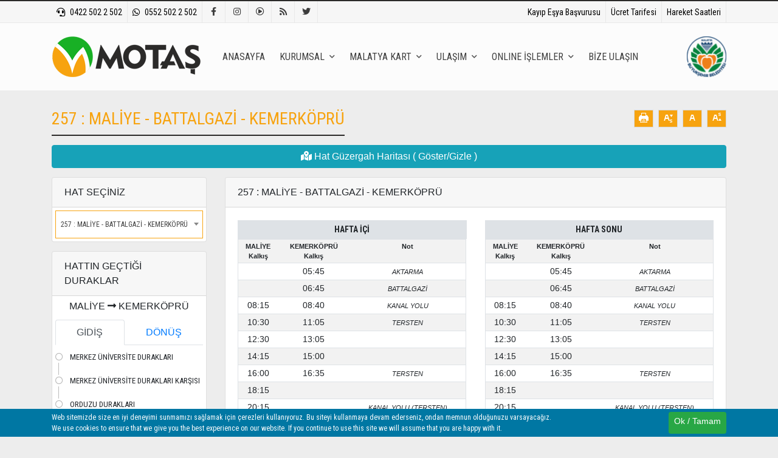

--- FILE ---
content_type: text/html; charset=utf-8
request_url: https://www.motas.com.tr/route/kemer-kopru-yeni-mahalle-65.html
body_size: 15816
content:






<!DOCTYPE html>
<html lang="tr">
	<head>
		<!-- META TAGS -->
		<meta charset="utf-8">
		<meta http-equiv="X-UA-Compatible" content="IE=edge">
		<meta name="viewport" content="width=device-width, initial-scale=1, shrink-to-fit=no">
		<meta name="author" content="Motaş AŞ - Malatya Büyükşehir Belediyesi Ulaşım Hizmetleri">
		<meta name="rating" content="All / Global" /> 
		<meta name="resource-type" content="document">
		<meta name="robots" content="index, follow">
		<meta name="revisit-after" content="1 days" /> 
		<meta name="publisher" content="V:7.0 - R0015" /> 
		<meta name="generator" content="Motaş Ulaşım Hizmetleri" />
		<meta name="googlebot" content="all" />
		<meta name="MSSmartTagsPreventParsing" content="true" />	
		
		<link rel="shortcut icon" href="/content/images/stories/favicon.ico" type="image/x-icon">
		<link rel="icon" href="/content/images/stories/favicon.ico" type="image/x-icon">
				
		
		<title>Motaş AŞ - Malatya Büyükşehir Belediyesi Ulaşım Hizmetleri</title>	
		<meta name="description" content="Malatya Büyükşehir Belediyesi Ulaşım ve Toplu Taşıma Hizmetleri Motaş AŞ" />
		<meta name="keywords" content="motas,malatya motas,motas malatya,malatya otobus,malatya trambus,trambus nedir,trambus malatyada,motas as,malatya ulasim hizmetleri,motas ulasim" />
		<meta property="og:title" content="Motaş AŞ - Malatya Büyükşehir Belediyesi Ulaşım Hizmetleri" />
		<meta property="og:type" content="article" />
		<meta property="og:url" content="https://www.motas.com.tr/" />
		<meta property="og:site_name" content="Motaş Ulaşım Hizmetleri" />
		<meta property="og:description" content="Malatya Büyükşehir Belediyesi Ulaşım ve Toplu Taşıma Hizmetleri Motaş AŞ" />
		<meta name="twitter:card" content="summary_large_image">
		<meta name="twitter:site" content="Motaş Ulaşım Hizmetleri">
		<meta name="twitter:creator" content="Motaş Ulaşım Hizmetleri">
		<meta name="twitter:domain" content="https://www.motas.com.tr/">
		<meta name="twitter:title" content="Motaş AŞ - Malatya Büyükşehir Belediyesi Ulaşım Hizmetleri">
		<meta name="twitter:description" content="Malatya Büyükşehir Belediyesi Ulaşım ve Toplu Taşıma Hizmetleri Motaş AŞ">		
				<!-- CSS -->
		<link rel="stylesheet" type="text/css" href="/themes/motas/css/bootstrap/bootstrap.css" crossorigin="anonymous">
		<link rel="stylesheet" type="text/css" href="/themes/motas/css/jqueryui/jquery-ui.min.css">
		<link rel="stylesheet" type="text/css" href="/themes/motas/css/colors/orange-black.css">
		<link rel="stylesheet" type="text/css" href="/themes/motas/css/reset.css">
		<link rel="stylesheet" type="text/css" href="/themes/motas/css/style.css">
		<link rel="stylesheet" type="text/css" href="/themes/motas/css/select2/select2.css">
		<!-- JS -->
		<script src="/themes/motas/js/jquery/jquery-3.4.1.min.js"></script>
		<script src="/themes/motas/js/bootstrap/popper.min.js"></script>
		<script src="/themes/motas/js/jqueryui/jquery-ui.min.js"></script>
		<script src="/themes/motas/js/bootstrap/bootstrap.bundle.min.js"></script>
		<script src="/themes/motas/js/bootstrap/bootstrap.min.js"></script>
		<script src="/themes/motas/js/menuzord/menuzord.js"></script>
		<script src="/themes/motas/js/fancybox/fancybox.min.js"></script>
		<script src="/themes/motas/js/form/jasny/jasny-bootstrap.js"></script>
		<script src="/themes/motas/js/form/validation/jquery.validate.min.js"></script>
		<script src="/themes/motas/js/form/validation/localization/messages_tr.js"></script>
		<script src="/themes/motas/js/form/sweetalert/sweetalert2.all.min.js"></script>
		<script src="/themes/motas/js/form/maxlength/bootstrap-maxlength.js"></script>
		<script src="/themes/motas/js/owlcarousel/owl.carousel.min.js"></script>
		<script src="/themes/motas/js/bxslider/bxslider.js"></script>
		<script src="/themes/motas/js/ideabox-news-ticker.min.js"></script>	
		<script src="/themes/motas/js/select2/select2.js"></script>	
		<script src="/themes/motas/js/ajax.js"></script>	
		<script>
			jQuery(document).ready(function(){
							$('#cookiesOk').click(function(){
					var form_data = {
						is_ajax: 1,
					};
					$.ajax({
					type: 'POST',
					url: '/ajax/cookie-policy.php',
					dataType: 'json',
					data:form_data,
					success: function(json){
					if(json.result == 'success'){
						$('.bgcookies').slideUp();						
					}else{
					}
					}
					});
				});
						});
		</script>	
	</head>
<body>
<!-- Toolbar -->
<div class="toolbar d-none d-sm-block d-print-none">

	<div class="container">
		<div class="row">
				<div class="col-lg-7 col-md-12 col-sm-12 d-flex justify-content-center justify-content-md-start">	
			
			<div id="toolbarnav" class="toolbarnavs">
			<div class="toolbarnav-brand">Üst Menü</div>
				<ul class="toolbarnav-menu">
			
					<li class="">
						<a href="tel://+904225022502"><i class="fas fa-headset" style="margin-right:8px;"></i>0422 502 2 502</a>
					</li>
				
					<li class="">
						<a href="https://api.whatsapp.com/send?phone=905525022502" rel="nofollow"><i class="fab fa-whatsapp" style="margin-right:8px;"></i>0552 502 2 502</a>
					</li>
				
				</ul>
			
		<ul class="d-flex toolbarsocial">
			<li><a href="https://www.facebook.com/MotasMalatya/" class="icoFacebook" title="Facebook" rel="nofollow"><i class="fab fa-facebook-f"></i></a><li>
			<li><a href="https://www.instagram.com/motasmalatya/" class="icoInstagram" title="Instagram" rel="nofollow"><i class="fab fa-instagram"></i></a><li>
			<li><a href="https://www.youtube.com/channel/UC-qXOWTVRF00teWntXxNWsw" class="icoYoutube" title="Youtube" rel="nofollow"><i class="far fa-play-circle"></i></a><li>
			<li><a href="/sitemap" class="icoRss" title="Rss" rel="nofollow"><i class="fas fa-rss"></i></a><li>
			<li><a href="https://x.com/motasmalatya" class="icoTwitter" title="Twitter" rel="nofollow"><i class="fab fa-twitter"></i></a><li>
		</ul>	
		
			</div>
					
		</div>
				<div class="d-none d-lg-block col-lg-5 col-sm-12 justify-content-center justify-content-md-end">	
			
			<div id="toolbarnav" class="toolbarnav d-none d-md-block">
			<div class="toolbarnav-brand">Üst Menü</div>
				<ul class="toolbarnav-menu toolbarnav-right">
			
					<li class="">
						<a href="https://motas.ulakbel.com/WebBasvuru/kayipesyabasvuru#/" rel="nofollow">Kayıp Eşya Başvurusu</a>
					</li>
				
							<li class="">
								<a href="/pages/ucret-tarifesi-11.html">Ücret Tarifesi</a>
							</li>
						
					<li class="">
						<a href="https://malatyakart.motas.com.tr/" rel="nofollow">Hareket Saatleri</a>
					</li>
				
				</ul>
			</div>
					
		</div>
		</div>
	</div>
	
</div>
<!-- #Toolbar -->
<!-- Header -->
<div class="header d-print-none">
	<div class="container">
	<div class="row">
		<!-- Menü -->
		<div class="col-lg-11 col-md-12 col-sm-12 d-flex align-self-center justify-content-center justify-content-xl-start justify-content-lg-start justify-content-md-start">
			<div class="mainmenu d-print-none">		
				
				<div id="mainnav" class="mainnav">
					<div class="mainnav-brand"><a href="/index.html" class="mainlogo"><img src="/content/images/stories/logo.png" class="img-fluid" alt="Motaş Logo" /></a></div>
					<ul class="mainnav-menu">
				
					<li class="">
						<a href="/index.html">ANASAYFA</a>
					</li>
				
							<li class="">
								<a href="#">KURUMSAL</a>
								
									<ul class="dropdown">
								
				<li><a href="/pages/content/malatya-buyuksehir-belediye-baskani-1.html">Malatya Büyükşehir Belediye Başkanı</a></li>
				<li><a href="/pages/content/hakkimizda-3.html">Hakkımızda</a></li>
				<li><a href="/pages/content/misyon-ve-vizyon-4.html">Misyon ve Vizyon</a></li>
				<li><a href="/pages/content/isletme-politikamiz-5.html">İşletme Politikamız</a></li>
				<li><a href="/pages/content/kalite-politikamiz-6.html">Kalite Politikamız</a></li>
				<li><a href="/pages/content/cevre-ve-isg-politikamiz-7.html">Çevre ve İsg Politikamız</a></li>
				<li><a href="/pages/content/belgelerimiz-8.html">Belgelerimiz</a></li>
				<li><a href="/pages/content/kurumsal-dokumanlar-9.html">Kurumsal Dökümanlar</a></li>
							<li class="">
								<a href="/news/icerik-listesi.html">Bizden Haberler</a>
							</li>
						
							<li class="">
								<a href="/pages/kvkk-aydinlatma-metni-24.html">KVKK Aydınlatma Metni</a>
							</li>
						
							<li class="">
								<a href="/pages/cerez-politikasi-aydinlatma-metni-25.html">Çerez Politikası Aydınlatma Metni</a>
							</li>
						
									</ul>
							</li>
						
							<li class="">
								<a href="#">MALATYA KART</a>
								
									<ul class="dropdown">
								
				<li><a href="/pages/content/ucret-tarifesi-11.html">Ücret Tarifesi</a></li>
				<li><a href="/pages/content/malatya-kart-bilinmesi-gerekenler-14.html">Malatya Kart Bilinmesi Gerekenler</a></li>
				<li><a href="/pages/content/online-basvuru-kurallari-23.html">Online Başvuru Kuralları</a></li>
				<li><a href="/pages/content/online-vizeleme-rehberi-29.html">Online Vizeleme Rehberi</a></li>
							<li class="">
								<a href="/card/kategori-listesi.html">Malatya Kart Çeşitleri</a>
							</li>
						
					<li class="">
						<a href="https://www.motas.com.tr/card/motas-kart-satis-dolum-noktalari.html">Kart Satış ve Dolum Noktaları</a>
					</li>
				
									</ul>
							</li>
						
							<li class="">
								<a href="#">ULAŞIM</a>
								
									<ul class="dropdown">
								
				<li><a href="/pages/content/yolcu-haklari-bildirgesi-12.html">Yolcu Hakları Bildirgesi</a></li>
				<li><a href="/pages/content/mobil-uygulama-indirme-sayfasi-30.html">Mobil Uygulama İndirme Sayfası</a></li>
							<li class="">
								<a href="/route/icerik-listesi.html">Hat Ulaşım Saatleri</a>
							</li>
						
									</ul>
							</li>
						
					<li class="">
						<a href="#">ONLINE İŞLEMLER</a>
								<ul class="dropdown">
							
					<li class="">
						<a href="https://play.google.com/store/apps/details?id=com.asis.malatyaulasim" rel="nofollow">Mobil Yükleme</a>
					</li>
				
					<li class="">
						<a href="https://www.akillibiletim.com/" rel="nofollow">Webden Yükleme</a>
					</li>
				
					<li class="">
						<a href="https://www.akillibiletim.com/BSV_FRM.aspx" rel="nofollow">Kart Başvurusu</a>
					</li>
				
					<li class="">
						<a href="https://motas.ulakbel.com/WebBasvuru/kayipesyabasvuru#/" rel="nofollow">Kayıp Eşya Başvurusu</a>
					</li>
				
								</ul>
					</li>
				
							<li class="">
								<a href="/contact/icerik-listesi.html">BİZE ULAŞIN</a>
							</li>
						
					</ul>
				</div>
						
			</div>
		</div>
		<!-- #Menu -->
		<!-- MBB -->
		<div class="col-lg-1 d-none d-lg-block align-self-center justify-content-center justify-content-md-end">
			<a href="https://www.malatya.bel.tr/" class="d-block" rel="nofollow"><img src="/content/images/stories/mbb-logo.png" class="img-fluid" alt="Malatya Büyükşehir Belediyesi Amblem" /></a>
		</div>
		<!-- #Search -->
	</div>
	</div>
</div>
<!-- #Header -->

	<script src="/themes/motas/js/masonry/masonry.pkgd.min.js"></script>
<script type="text/javascript">
	function contentPrint() {
		window.print();
	}
	$(document).ready(function() {	
	// TABS	
	// TABS CONFIG
	var $grid = $('.content-photogallery').masonry({
		itemSelector: '.pg-item',
		columnWidth: '.pg-sizer',
		percentPosition: true,
		transitionDuration: 0,
	});
	var $grid = $('.content-videogallery').masonry({
		itemSelector: '.vg-item',
		columnWidth: '.vg-sizer',
		percentPosition: true,
		transitionDuration: 0,
	});		
	$('a[data-toggle=tab]').each(function () {
	var $this = $(this);
		$this.on('shown.bs.tab', function () {
			var $grid = $('.content-photogallery').masonry({
				itemSelector: '.pg-item',
				columnWidth: '.pg-sizer',
				horizontalOrder: true,
				percentPosition: true,
				transitionDuration: 0,
			});
			var $grid = $('.content-videogallery').masonry({
				itemSelector: '.vg-item',
				columnWidth: '.vg-sizer',
				horizontalOrder: true,
				percentPosition: true,
				transitionDuration: 0,
			});
		});
	});

		
	
	$('[data-fancybox="pggallery"]').fancybox({
		loop:true,
		toolbar  : true,
		smallBtn : false,
		protect : true,	
		buttons : [
			'slideShow',
			'fullScreen',
			'thumbs',
			'share',
			'download',
			//'zoom',
			'close'
		],
		lang : 'tr',
		i18n : {
			'tr' : {
				CLOSE       : 'Kapat',
				NEXT        : 'İleri',
				PREV        : 'Geri',
				ERROR       : 'İstenilen içerik yüklenemedi. <br/> Lütfen daha sonra tekrar deneyin.',
				PLAY_START  : 'Slideshow Başlat',
				PLAY_STOP   : 'Slideshow Durdur',
				FULL_SCREEN : 'Tam Ekran',
				THUMBS      : 'Önizleme',
				DOWNLOAD    : 'İndir',
				SHARE       : 'Paylaş',
				ZOOM        : 'Yaklaştır'
			}
		}
	});
	
	$('[data-fancybox="vggallery"]').fancybox({
		loop:true,
		toolbar  : true,
		smallBtn : false,
		protect : true,	
		buttons : [
			//'slideShow',
			'fullScreen',
			'thumbs',
			'share',
			'download',
			'zoom',
			'close'
		],
		lang : 'tr',
		i18n : {
			'tr' : {
				CLOSE       : 'Kapat',
				NEXT        : 'İleri',
				PREV        : 'Geri',
				ERROR       : 'İstenilen içerik yüklenemedi. <br/> Lütfen daha sonra tekrar deneyin.',
				PLAY_START  : 'Slideshow Başlat',
				PLAY_STOP   : 'Slideshow Durdur',
				FULL_SCREEN : 'Tam Ekran',
				THUMBS      : 'Önizleme',
				DOWNLOAD    : 'İndir',
				SHARE       : 'Paylaş',
				ZOOM        : 'Yaklaştır'
			}
		}
	});
	
	// FONT SİZE
    var defaultFontSize = $('#longcontent').css('font-size');
	$('.fsReset').click(function(){
		$('#longcontent').css({'font-size' : defaultFontSize});
	});
	$('.fsEnlarge').click(function(){
		var fontSize = parseFloat($('#longcontent').css('font-size'));
		var newfontSize = fontSize * 1.2;

		if(newfontSize < 44){
			$('#longcontent').css({'font-size' : newfontSize});
		}
	});
	$('.fsMinimize').click(function(){
		var fontSize = parseFloat($('#longcontent').css('font-size'));
		var newfontSize = fontSize * 0.8;

		if(newfontSize > 10){
			$('#longcontent').css({'font-size' : newfontSize});
		}
	});	
			
	});
</script><link rel="stylesheet" href="/themes/motas/css/layout/route/content/1.css">

<script src="https://api-maps.yandex.ru/2.1/?lang=tr_TR&amp;apikey=eb7e71f8-bde2-46c9-9356-45e640ad3b85" type="text/javascript"></script>
<script type="text/javascript" src="https://maps.googleapis.com/maps/api/js?key=AIzaSyCIolFBDVbPJhW1KONXMVV1mrwYcMXqQ6w"></script>
<script>
$(document).ready(function() {
	$('#routeSelect').select2({
		placeholder:"Hat Seçiniz",
	});
	$('[data-toggle="popover"]').popover()	
	$("#mapview").on('click', function (){
		$('#map').slideToggle('slow', function() {
			if ($('#map').is(':visible')) {
			} else {
			}
		});		 
	});

    jQuery("#routeSelect").change(function () {
        location.href = jQuery(this).val();
    })	



	var locations = [
	['MERKEZ ÜNİVERSİTE DURAKLARI', 38.35261527086809, 38.31647245221968, 4306, 'going'],['MERKEZ ÜNİVERSİTE DURAKLARI KARŞISI', 38.35211958829952, 38.31684698404408, 4307, 'going'],['ORDUZU DURAKLARI', 38.35360139370604, 38.32174808388609, 4308, 'going'],['SANCAKTAR MEZARLIĞI', 38.35527772410857, 38.3274742543497, 4309, 'going'],['RECAİ KUTAN CADDEİ NO: 6A ÖNÜ', 38.35618718417001, 38.33384113633117, 4310, 'going'],['GÜRBÜZ APT. ÖNÜ', 38.35952494405004, 38.33417491198579, 4311, 'going'],['BORSA KANTARI', 38.36117391904057, 38.33437033150725, 4312, 'going'],['RECAİ KUTAN CADDESİ', 38.36383047704834, 38.33469760972095, 4313, 'going'],['BATTALGAZİ CADDESİ 1', 38.36615524062575, 38.3349123898843, 4314, 'going'],['TURAN APT.ÖNÜ', 38.36999892378891, 38.33531498734124, 4315, 'going'],['TRAFO DURAĞI', 38.37324164895127, 38.33566726865975, 4316, 'going'],['HANIMIN ÇİFTLİĞİ', 38.37623442329301, 38.33591690476997, 4317, 'going'],['MERKEZ CAMİ DURAĞI', 38.37875033847104, 38.33605642629089, 4318, 'going'],['BATTALGAZİ CADDESİ 2', 38.38292328734921, 38.33863635399013, 4319, 'going'],['BATTALGAZİ CADDESİ 3', 38.38617366301006, 38.34084346564165, 4320, 'going'],['BATTALGAZİ CADDESİ 4', 38.38946793680979, 38.34383406781047, 4321, 'going'],['MALATYA CADDESİ 1', 38.39326822651597, 38.34746907747826, 4322, 'going'],['MALATYA CADDESİ 2', 38.39550033724118, 38.34955914836794, 4323, 'going'],['MALATYA CADDESİ 3', 38.39811933409955, 38.35168448585122, 4324, 'going'],['MALATYA CADDESİ 4', 38.40021991423741, 38.35409103743599, 4325, 'going'],['MALATYA CADDESİ 5', 38.40386849750769, 38.35855558017845, 4326, 'going'],['MALATYA CADDESİ 6', 38.40794163391477, 38.36161843982386, 4327, 'going'],['MORMAŞ', 38.41189110301774, 38.36220005172459, 4328, 'going'],['İLÇE JANDARMA KARŞISI', 38.41669689043334, 38.36089926464857, 4329, 'going'],['SELAHATTİN GÜRKAN CADDESİ 1', 38.42205395217576, 38.36113032302568, 4330, 'going'],['MUSTAFA YILMAZ CADDESİ PETROL OFİSİ ÖNÜ', 38.42479640639714, 38.36225546798676, 4331, 'going'],['B45 BATTALGAZİ MERKEZ SON DURAK', 38.42445037275209, 38.36607642543722, 4332, 'going'],['BB5 BATTALGAZİ MUSTAFA YILMAZ CAD. PEROL OFİSİ KARŞISI KAVŞAK', 38.42495756334154, 38.36224437673864, 4333, 'going'],['B27 BATTALGAZİ ZİRAAT BANKASI ÖNÜ', 38.42483010604546, 38.36150307940149, 4334, 'going'],['HACI RAMAZAN KIRACI CAMİİ', 38.4246399380748, 38.35936783669784, 4335, 'going'],['KEMER KÖPRÜ CADDESİ 1', 38.42705830007593, 38.35607112104054, 4336, 'going'],['KEMER KÖPRÜ CADDESİ 2', 38.42812781354888, 38.35459317569681, 4337, 'going'],['KEMER KÖPRÜ CADDESİ 3', 38.42947889137558, 38.35433091269261, 4338, 'going'],['KEMER KÖPRÜ CADDESİ 4', 38.43080988172422, 38.35432706665163, 4339, 'going'],['KEMER KÖPRÜ CADDESİ 5', 38.43139217484671, 38.35266261869825, 4340, 'going'],['KEMER KÖPRÜ CADDESİ 6', 38.43290286863552, 38.34988472909402, 4341, 'going'],['KEMER KÖPRÜ CADDESİ 7', 38.43390437377138, 38.34795648186925, 4342, 'going'],['KEMER KÖPRÜ CADDESİ 8', 38.43488411306271, 38.34643754297906, 4343, 'going'],['KEMER KÖPRÜ CADDESİ 9', 38.43642098207651, 38.34472033547187, 4344, 'going'],['KEMER KÖPRÜ CADDESİ 10', 38.43760498510957, 38.3425363207987, 4345, 'going'],['KEMER KÖPRÜ CADDESİ 11', 38.43925212215488, 38.34016631397197, 4346, 'going'],['KEMER KÖPRÜ CADDESİ 12', 38.44008104612095, 38.33832035117395, 4347, 'going'],['KEMER KÖPRÜ CADDESİ 13', 38.4413869058241, 38.33611995776901, 4348, 'going'],['KEMER KÖPRÜ CADDESİ 14', 38.44292231138277, 38.33397396937568, 4349, 'going'],['B20 KEMER KÖPRÜ ŞEHİT AHMET ÖZBULUT İ.Ö.O.', 38.44446498380057, 38.33283586197916, 4350, 'going'],['KEMERKÖPRÜ DERE KÜME EVLERİ', 38.44577731710868, 38.33157726801347, 4351, 'going'],['B19 KEMER KÖPRÜ CAMİİ', 38.44708056817871, 38.3290578789228, 4352, 'going'],['KEMER KÖPRÜ CADDESİ 15', 38.4479863821927, 38.32673575684683, 4353, 'going'],['KEMER KÖPRÜ CADDESİ 16', 38.44944023063548, 38.32423987691163, 4354, 'going'],['KEMERKÖPRÜ PORGALILAR SOKAK', 38.45075031071335, 38.3229609754885, 4355, 'going'],['KEMER KÖPRÜ ÇATYOL YOL AYRIMI', 38.45274747185492, 38.32179524279501, 4356, 'going'],['KEMERKÖPRÜ 1', 38.45384532694751, 38.32223658214541, 4357, 'going'],['KEMERKÖPRÜ 2', 38.45562696682345, 38.32380042229145, 4358, 'going'],['KEMERKÖPRÜ 3', 38.45646191746071, 38.32449150604681, 4359, 'going'],['KEMERKÖPRÜ 4', 38.4581356220783, 38.32630941158066, 4360, 'going'],['B17 KEMER KÖPRÜ SON DURAK', 38.45939017889842, 38.32755961694286, 4361, 'return'],['KEMERKÖPRÜ 1', 38.45814346530631, 38.32624668177849, 4362, 'return'],['KEMERKÖPRÜ 2', 38.45648019290327, 38.32445521844207, 4363, 'return'],['KEMERKÖPRÜ 3', 38.45567367122507, 38.32376127555476, 4364, 'return'],['KEMERKÖPRÜ 4', 38.45385935613162, 38.32218595354713, 4365, 'return'],['KEMER KÖPRÜ ÇATYOL DURAĞI', 38.45278052443823, 38.32163305941314, 4366, 'return'],['YENİ MAHALLE 1', 38.44899784835825, 38.32178720233789, 4367, 'return'],['YENİ MAHALLE 2', 38.44791925297878, 38.32164056819582, 4368, 'return'],['YENİ MAHALLE 3', 38.4468087231348, 38.32135997865807, 4369, 'return'],['YENİ MAHALLE 4', 38.44604096162531, 38.32112375864033, 4370, 'return'],['YENİ MAHALLE 5', 38.44478779656961, 38.32057892604256, 4371, 'return'],['YENİ MAHALLE 6', 38.44147015064696, 38.31828219524432, 4372, 'return'],['YENİ MAHALLE 7', 38.44082364991878, 38.31873073428199, 4373, 'return'],['YENİ MAHALLE 8', 38.44064770470852, 38.32011026211606, 4374, 'return'],['YENİ MAHALLE 9', 38.44039892090797, 38.32111136620726, 4375, 'return'],['YENİ MAHALLE 10', 38.43899164195353, 38.32212843002901, 4376, 'return'],['YENİ MAHALLE 11', 38.43934633445528, 38.32656258621036, 4377, 'return'],['KEMERKÖPRÜ TORTUM MEVKİİ', 38.43893495739518, 38.32853480358044, 4378, 'return'],['YENİMAHALLE 12', 38.43863915064565, 38.32932267103665, 4379, 'return'],['B26 KEMER KÖPRÜ TAŞGEVER SOKAK', 38.43635513604487, 38.33366692685007, 4380, 'return'],['YENİMAHALLE 13', 38.4353715141434, 38.33592835033585, 4381, 'return'],['YENİMAHALLE 14', 38.43444955425098, 38.33810157331422, 4382, 'return'],['YENİMAHALLE 15', 38.4338453716695, 38.34000071832651, 4383, 'return'],['YENİ MAH. HÜSEYİN GAZİ İLK OKULU ÖNÜ', 38.43361310312123, 38.34050100556963, 4384, 'return'],['B24 SERİNTEPE SOKAK', 38.43280181367701, 38.34261383134472, 4385, 'return'],['YENİMAHALLE 16', 38.43156532157429, 38.34412797222492, 4386, 'return'],['KEMER KÖPRÜ SERİNTEPE MARKET', 38.43094471389821, 38.34529749609423, 4387, 'return'],['YENİMAHALLE 17', 38.43184976518168, 38.34823177605134, 4388, 'return'],['KEMER KÖPRÜ CADDESİ 1', 38.4327354171803, 38.35003611286839, 4389, 'return'],['KEMER KÖPRÜ CADDESİ 2', 38.43133464419829, 38.35265409724013, 4390, 'return'],['KEMER KÖPRÜ CADDESİ 3', 38.43073314800822, 38.35427078787431, 4391, 'return'],['KEMER KÖPRÜ CADDESİ 4', 38.42948089446375, 38.35426709873903, 4392, 'return'],['YENİ MAH. ÇAĞLAR SÜT FABRİKASI YANI', 38.42807201361693, 38.35458077592256, 4393, 'return'],['KEMER KÖPRÜ CADDESİ 5', 38.42703720490326, 38.35601808095319, 4394, 'return'],['AZİZE KURAN KURSU', 38.42454293843354, 38.35956772098536, 4395, 'return'],['B27 BATTALGAZİ ZİRAAT BANKASI KARŞISI', 38.42471125829165, 38.36154268223556, 4396, 'return'],['MUSTAFA YILMAZ CADDESİ PETROL OFİSİ ÖNÜ', 38.42479640639714, 38.36225546798676, 4397, 'return'],['B45 BATTALGAZİ MERKEZ SON DURAK', 38.42445037275209, 38.36607642543722, 4398, 'return'],['BB1 SELAHATTİN GÜRKAN CAD. SELEKTÖR SOKAK (TARİHİ SURLARIN KARŞISI)', 38.42210993631554, 38.36083524498724, 4399, 'return'],['BB2 SELAHATTİN GÜRKAN CAD. TELEKOM ÖNÜ', 38.41613460171151, 38.36078946905393, 4400, 'return'],['BB3 SELAHATTİN GÜRKAN CAD. MORMAŞ ORMAN ÜRÜNLERİ KARŞISI', 38.41118830615689, 38.36201512722699, 4401, 'return'],['B44 BATTALGAZİ YOLU ALİ BABA MEZARLIK KARŞISI', 38.40805352486736, 38.36133808129139, 4402, 'return'],['B43 BATTALGAZİ YOLU KİLİM ORİANTAL ÖNÜ', 38.40400556995408, 38.35829238604217, 4403, 'return'],['B42 BATTALGAZİ YOLU ORDUZU VAİZPINAR GİRİŞİ', 38.40036485638068, 38.35387720785582, 4404, 'return'],['B41 BATTALGAZİ YOLU H.AHMET ÖZMEŞE KURAN KURSU ÖNÜ', 38.39802975849978, 38.35125270942803, 4405, 'return'],['B40 BATTALGAZİ YOLU İPEK GIDA KARŞISI', 38.39564067001535, 38.34930788383704, 4406, 'return'],['B39 BATTALGAZİ YOLU ADALET GIDA TRAFO YANI', 38.3934294675197, 38.34720929967701, 4407, 'return'],['B38 BATTALGAZİ MALATYA İST. EROĞLU TARIM 100 METRE ÜSTÜ', 38.38954176769454, 38.34353613320918, 4408, 'return'],['B37 BATTALGAZİ YOLU SAĞLIK OCAĞI CADDESİ GİRİŞİ', 38.38629630046842, 38.34060401140081, 4409, 'return'],['B36 BATTALGAZİ YOLU ŞEREFHANLILAR TİCARET YANI', 38.3830092728636, 38.33836596836919, 4410, 'return'],['B35 BATTALGAZİ YOLU HANIMIN ÇİFTLİĞİ İ.Ö.O. ARKASI', 38.37841526586421, 38.33574631604764, 4411, 'return'],['B8 RECAİ KUTAN CAD. HANIMIN ÇİFTLİĞİ ESKİ BELEDİYE ÖNÜ', 38.37633629582073, 38.33558095480235, 4412, 'return'],['B34 BATTALGAZİ YOLU RECAİ KUTAN CAD. SEHER PİLİÇ GİRİŞİ', 38.37312720403652, 38.33534367083997, 4413, 'return'],['B33 BATTALGAZİ YOLU ELMASUYU KAVŞAĞI ALTI TURAN APT KARŞISI', 38.37012380591021, 38.3350173748977, 4414, 'return'],['B32 BATTALGAZİ YOLU ELMASUYU KAVŞAĞI ÜSTÜ', 38.36613319713922, 38.33465314965795, 4415, 'return'],['Y31 BATTALGAZİ YOLU KANTAR 200 METRE ALTI NO: 83 YANI', 38.36367503984226, 38.33444345467941, 4416, 'return'],['SELÇUKLU MAH . RECAİ KUTAN CAD. NO: 59 ÖNÜ', 38.36134415713868, 38.33417273943947, 4417, 'return'],['SELÇUKLU MAH . RECAİ KUTAN CAD. NO: 25 ÖNÜ', 38.35953762420293, 38.33396822208084, 4418, 'return'],['SELÇUKLU MAH . RECAİ KUTAN CAD. TEKBİR CAMİİ ÜSTÜ', 38.3565891680268, 38.33364192897772, 4419, 'return'],['SANCAKTAR MEZARLIĞI ÖNÜ', 38.3558518301808, 38.32804002942511, 4420, 'return'],['MATİM ÖNÜ', 38.35385520869352, 38.32123293220076, 4421, 'return'],
	];
	var map;
	var markers = [];
	var src = "https://www.motas.com.tr/content/files/route/map/257-yenimahalle-4249.kml";
	var map = new google.maps.Map(document.getElementById('map'), {
	
		zoom: 14,
		center: new google.maps.LatLng(38.35261527086809, 38.31647245221968),
		mapTypeId: google.maps.MapTypeId.ROAD,
		gestureHandling: 'greedy'
	
	});
	var kmlLayer = new google.maps.KmlLayer(src, {
		suppressInfoWindows: true,
		preserveViewport: true,
		map: map,
	});		
	var infowindow = new google.maps.InfoWindow();  
	var marker, i;
	for (i = 0; i < locations.length; i++) {  
		marker = new google.maps.Marker({
			position: new google.maps.LatLng(locations[i][1], locations[i][2]),
			map: map,
			icon: {
				url: "/content/images/stories/motaspin.png",
			},
		});
		google.maps.event.addListener(marker, 'click', (function(marker, i) {
			return function() {
				infowindow.setContent(locations[i][0]);
				infowindow.open(map, marker);
				$('#storeDetails').html();
				var valueSelected = locations[i][3];
				var is_ajax = 1;
				$.ajax({
					type:'POST',
					url:'/ajax/card-store-point.php',
					data:'valueSelected='+valueSelected +'&is_ajax='+ is_ajax,
					success: function(msg){
						$('#storeDetails').css('display','block');
						$('#storeDetails').html(msg);
					}
				});			  
			}
		})(marker, i));
	}

	

});
</script>

<div class="clearfix"></div>
<div class="container mt-20 mb-20">
	<div class="row">
		
		<div id="route_content1" class="col-lg-12 col-md-12 col-xs-12">
			<div class="row">
												<div class="col-md-12">
					<div class="content_header">
						<div class="row">
														<div class="content_title col-md-9 d-flex justify-content-center justify-content-md-start order-1">
								<h1 class="text-center text-md-left">257 : MALİYE - BATTALGAZİ - KEMERKÖPRÜ</h1>
							</div>
																					<div class="col-md-3 order-2 d-flex justify-content-center justify-content-md-end d-print-none">
							<ul class="d-flex content_per align-right">
																<li data-toggle="tooltip" data-placement="top" title="Yazdır"><a onclick="contentPrint()"><i class="icon-printer2"></i></a></li>
																								<li data-toggle="tooltip" data-placement="top" title="Küçült"><a class="fsMinimize"><i class="icon-subscript2"></i></a></li>
								<li data-toggle="tooltip" data-placement="top" title="Sıfırla"><a class="fsReset"><i class="icon-text-color"></i></a></li>
								<li data-toggle="tooltip" data-placement="top" title="Büyüt"><a class="fsEnlarge"><i class="icon-superscript2"></i></a></li>
															</ul>
							</div>
														<div class="clearfix"></div>
						</div>
					</div>
				</div>
								
				<div class="col-md-12 mb-15">
					<div id="map" style="display:none;"></div>
					<a href="javascript:void(0);" class="btn btn-info btn-block text-center d-block" id="mapview"><i class="fas fa-map-marked-alt"></i> Hat Güzergah Haritası ( Göster/Gizle )</a>
				</div>
				
				<div class="col-md-3">
					<div class="card">
						<div class="card-header">
						HAT SEÇİNİZ
						</div>
						<div class="card-body routeSelect" style="padding:5px;">
						<select id="routeSelect" class="input-lg" name="state" style="width:100%">
							<option></option>
							
								<option	value="/route/maliye---m.b.b.---masti---2.osb---inonu-m.y.o.-96.html">2A : MALİYE - M.B.B. - MAŞTİ - 2.OSB - İNÖNÜ M.Y.O.</option>
								
								<option	value="/route/maliye---pasakosku---tecde---barguzu---bostanbasi-4.html">2B : MALİYE - PAŞAKÖŞKÜ - TECDE - BARGUZU - BOSTANBAŞI</option>
								
								<option	value="/route/maliye---masti---t.ozal-unv-y.k---ikizce---2.bolge-136.html">2C : MALİYE - MAŞTİ - T.ÖZAL UNV Y.K - İKİZCE - 2.BÖLGE</option>
								
								<option	value="/route/maliye---masti--t.ozal-unv-y.k--ikizce-2.bolge-176.html">2C-1 : MALİYE - MAŞTİ -T.ÖZAL UNV Y.K- İKİZCE 2.BÖLGE</option>
								
								<option	value="/route/merkez---m.b.b.---hastane---karakavak---bostanbasi-5.html">2D : MERKEZ - M.B.B. - HASTANE - KARAKAVAK - BOSTANBAŞI</option>
								
								<option	value="/route/merkez--m.b.b.---masti---ciftlik-cad---yakinkent---manas-evleri-6.html">2E : MERKEZ -M.B.B. - MAŞTİ - ÇİFTLİK CAD - YAKINKENT - MANAS EVLERİ</option>
								
								<option	value="/route/merkez---m.b.b.---masti---ciftlik-cad---yakinkent---manas-evleri---villalar-140.html">2E-V : MERKEZ - M.B.B. - MAŞTİ - ÇİFTLİK CAD - YAKINKENT - MANAS EVLERİ - VİLLALAR</option>
								
								<option	value="/route/merkez---m.b.b.---masti---ciftlik-cad---yakinkent---manas-evleri---yakinca-141.html">2E-Y : MERKEZ - M.B.B. - MAŞTİ - ÇİFTLİK CAD - YAKINKENT - MANAS EVLERİ - YAKINCA</option>
								
								<option	value="/route/maliye---masti---maski---ikizce-1.bolge-117.html">2İ : MALİYE - MAŞTİ - MASKİ - İKİZCE 1.BÖLGE</option>
								
								<option	value="/route/emeksiz---masti---maski---elemendik-konteyner-kent-106.html">2K : EMEKSİZ - MAŞTİ - MASKİ - ELEMENDİK KONTEYNER KENT</option>
								
								<option	value="/route/maliye---kaynarca---carmuzu---kiltepe-7.html">3A : MALİYE - KAYNARCA - ÇARMUZU - KİLTEPE</option>
								
								<option	value="/route/maliye---kaynarca---hatunsuyu---alisar-8.html">3C : MALİYE - KAYNARCA - HATUNSUYU - ALİŞAR</option>
								
								<option	value="/route/maliye---kaynarca---hatunsuyu---alisar---horcumlu-pinar-143.html">3C-H : MALİYE - KAYNARCA - HATUNSUYU - ALİŞAR - HORCUMLU PINAR</option>
								
								<option	value="/route/maliye---kaynarca---hatunsuyu---alisar---islamkoy-144.html">3C-İ : MALİYE - KAYNARCA - HATUNSUYU - ALİŞAR - İSLAMKÖY</option>
								
								<option	value="/route/maliye---kaynarca---hatunsuyu---alisar---mahmutlu-145.html">3C-M : MALİYE - KAYNARCA - HATUNSUYU - ALİŞAR - MAHMUTLU</option>
								
								<option	value="/route/maliye---sanayi---babuktu---hayvan-pazari-11.html">3D : MALİYE - SANAYİ - BABUKTU - HAYVAN PAZARI</option>
								
								<option	value="/route/maliye---kaynarca---hatunsuyu-135.html">3H : MALİYE - KAYNARCA - HATUNSUYU</option>
								
								<option	value="/route/maliye---kaynarca---kirac---uzunok-10.html">3K : MALİYE - KAYNARCA - KIRAÇ - UZUNOK</option>
								
								<option	value="/route/maliye---hatunsuyu---palabiyik-82.html">3P : MALİYE - HATUNSUYU - PALABIYIK</option>
								
								<option	value="/route/maliye---hatunsuyu---saray-9.html">3S : MALİYE - HATUNSUYU - SARAY</option>
								
								<option	value="/route/memursen-toki---merkez---inonu-mah---hastane---yesiltepe-13.html">4H : MEMURSEN TOKİ - MERKEZ - İNÖNÜ MAH - HASTANE - YEŞİLTEPE</option>
								
								<option	value="/route/merkez---sitmapinari---adli-tip---yesiltepe---hastane-14.html">5A : MERKEZ - SITMAPINARI - ADLİ TIP - YEŞİLTEPE - HASTANE</option>
								
								<option	value="/route/5.etap-toki---merkez---seyhbayram---rabia-parki---nikah-sarayi-16.html">6A : 5.ETAP TOKİ - MERKEZ - ŞEYHBAYRAM - RABİA PARKI - NİKAH SARAYI</option>
								
								<option	value="/route/maliye---sanayi---adli-tip---yaka-mah.-19.html">7B : MALİYE - SANAYİ - ADLİ TIP - YAKA MAH.</option>
								
								<option	value="/route/valilik---fuzuli-cad.---basharik---yavuz-selim-toki---m.akif-ersoy-20.html">8A : VALİLİK - FUZULİ CAD. - BAŞHARIK - YAVUZ SELİM TOKİ - M.AKİF ERSOY</option>
								
								<option	value="/route/valilik---fuzuli-cad.---basharik.---yavuz-selim-toki---pasakosku-127.html">8B : VALİLİK - FUZULİ CAD. - BAŞHARIK. - YAVUZ SELİM TOKİ - PAŞAKÖŞKÜ</option>
								
								<option	value="/route/valilik---fuzuli-cad.---basharik.---yavuz-selim-toki---cemal-gursel-128.html">8C : VALİLİK - FUZULİ CAD. - BAŞHARIK. - YAVUZ SELİM TOKİ - CEMAL GÜRSEL</option>
								
								<option	value="/route/valilik---fuzuli-cad.---hasan-varol-mah.---beydagi-toki-21.html">8D : VALİLİK - FUZULİ CAD. - HASAN VAROL MAH. - BEYDAĞI TOKİ</option>
								
								<option	value="/route/maliye---pasakosku---karagoz-toki-22.html">8E : MALİYE - PAŞAKÖŞKÜ - KARAGÖZ TOKİ</option>
								
								<option	value="/route/valilik---hasanbey---samanli---cilesiz---nikah-sarayi-24.html">9B : VALİLİK - HASANBEY - SAMANLI - ÇİLESİZ - NİKAH SARAYI</option>
								
								<option	value="/route/cosnuk---zafer-mah.---sivas-cad.---merkez---m.b.b---turgut-ozal-mah.---gungor-cad.-25.html">10Z : ÇÖŞNÜK - ZAFER MAH. - SİVAS CAD. - MERKEZ - M.B.B - TURGUT ÖZAL MAH. - GÜNGÖR CAD.</option>
								
								<option	value="/route/camurlu-toki---seyrantepe---m.buyruk-cad.---m.b.b.---s.g.k.---nikah-sarayi---gungor---yuzaki-26.html">11A : ÇAMURLU TOKİ - SEYRANTEPE - M.BUYRUK CAD. - M.B.B. - S.G.K. - NİKAH SARAYI - GÜNGÖR - YÜZAKI</option>
								
								<option	value="/route/cosnuk---merkez---m.b.b---ozalper---mihlidut-cad---bostanbasi-toki-27.html">11B : ÇÖŞNÜK - MERKEZ - M.B.B - ÖZALPER - MIHLIDUT CAD - BOSTANBAŞI TOKİ</option>
								
								<option	value="/route/venk---cosnuk---merkez---m.b.b---ozalper---mihlidut-cad.---bostanbasi-toki-149.html">11B-V : VENK - ÇÖŞNÜK - MERKEZ - M.B.B - ÖZALPER - MIHLIDUT CAD. - BOSTANBAŞI TOKİ</option>
								
								<option	value="/route/yildiztepe---goztepe---merkez---m.b.b.---hastane---cevatpasa-28.html">12V : YILDIZTEPE - GÖZTEPE - MERKEZ - M.B.B. - HASTANE - CEVATPAŞA</option>
								
								<option	value="/route/maliye---m.b.b---masti---2.osb---bindal-30.html">13B : MALİYE - M.B.B - MAŞTİ - 2.OSB - BİNDAL</option>
								
								<option	value="/route/maliye---tastepe---melekbaba---sehit-fevzi-toki-31.html">14A : MALİYE - TAŞTEPE - MELEKBABA - ŞEHİT FEVZİ TOKİ</option>
								
								<option	value="/route/akpinar---h.halil-ciftligi---kapikaya---hisartepe---ispendere-33.html">15A : AKPINAR - H.HALİL ÇİFTLİĞİ - KAPIKAYA - HİSARTEPE - İSPENDERE</option>
								
								<option	value="/route/akpinar---h.halil-ciftligi---kapikaya---ispendere--colakli-150.html">15A-C : AKPINAR - H.HALİL ÇİFTLİĞİ - KAPIKAYA - İSPENDERE -ÇOLAKLI</option>
								
								<option	value="/route/maliye---orduzu---bahcebasi-toki-175.html">16B : MALİYE - ORDUZU - BAHÇEBAŞI TOKİ</option>
								
								<option	value="/route/inonu-unv.---cankoc-34.html">16C : İNÖNÜ UNV. - CANKOÇ</option>
								
								<option	value="/route/maliye---cevre-yolu---teknokent-konteynerkent-101.html">16K : MALİYE - ÇEVRE YOLU - TEKNOKENT KONTEYNERKENT</option>
								
								<option	value="/route/maliye---cevre-yolu---malet-konteynerkent-98.html">16M : MALİYE - ÇEVRE YOLU - MALET KONTEYNERKENT</option>
								
								<option	value="/route/karakavak---m.b.b.---akpinar---inonu-unv.-123.html">17A : KARAKAVAK - M.B.B. - AKPINAR - İNÖNÜ UNV.</option>
								
								<option	value="/route/gungor---fahri-kayahan---hasanbey---inonu-unv.-35.html">17B : GÜNGÖR - FAHRİ KAYAHAN - HASANBEY - İNÖNÜ UNV.</option>
								
								<option	value="/route/sentepe---tecde---guney-kusak---inonu-unv.-75.html">17C : ŞENTEPE - TECDE - GÜNEY KUŞAK - İNÖNÜ UNV.</option>
								
								<option	value="/route/merkez---cilesiz---tecde---gedik-hastane-36.html">18A : MERKEZ - ÇİLESİZ - TECDE - GEDİK HASTANE</option>
								
								<option	value="/route/merkez---cilesiz---tecde---gedik-hastane---cirmikti---mollokasim-170.html">18A-Ç : MERKEZ - ÇİLESİZ - TECDE - GEDİK HASTANE - ÇIRMIKTI - MOLLOKASIM</option>
								
								<option	value="/route/merkez---cilesiz---tecde---gedik-hastane---kozluk-151.html">18A-K : MERKEZ - ÇİLESİZ - TECDE - GEDİK HASTANE - KOZLUK</option>
								
								<option	value="/route/merkez---m.b.b.---devlet-hastanesi---fahri-kayahan-137.html">18B : MERKEZ - M.B.B. - DEVLET HASTANESİ - FAHRİ KAYAHAN</option>
								
								<option	value="/route/maliye---pasakosku---banazi-37.html">20A : MALİYE - PAŞAKÖŞKÜ - BANAZI</option>
								
								<option	value="/route/maliye---pasakosku---banazi---gokce-mah.-152.html">20A-G : MALİYE - PAŞAKÖŞKÜ - BANAZI - GÖKÇE MAH.</option>
								
								<option	value="/route/maliye---pasakosku---banazi---horata-toki-153.html">20A-H : MALİYE - PAŞAKÖŞKÜ - BANAZI - HORATA TOKİ</option>
								
								<option	value="/route/maliye---pasakosku---banazi---kuyuonu---hastane-138.html">20B : MALİYE - PAŞAKÖŞKÜ - BANAZI - KUYUÖNÜ - HASTANE</option>
								
								<option	value="/route/maliye---sutluce---durucasu---komushan-39.html">21A : MALİYE - SÜTLÜCE - DURUCASU - KÖMÜŞHAN</option>
								
								<option	value="/route/maliye---sutluce---durucasu---komushan---kurugol-154.html">21A-K : MALİYE - SÜTLÜCE - DURUCASU - KÖMÜŞHAN - KURUGÖL</option>
								
								<option	value="/route/maliye---sutluce---durucasu---komushan---tomolar-155.html">21A-T : MALİYE - SÜTLÜCE - DURUCASU - KÖMÜŞHAN - TOMOLAR</option>
								
								<option	value="/route/maliye---yazihan---fethiye-40.html">21B : MALİYE - YAZIHAN - FETHİYE</option>
								
								<option	value="/route/emeksiz---tepekoy---topraktepe---sutluce-111.html">21T : EMEKSİZ - TEPEKÖY - TOPRAKTEPE - SÜTLÜCE</option>
								
								<option	value="/route/maliye---m.b.b.---masti---beylerderesi---adliye-102.html">25A : MALİYE - M.B.B. - MAŞTİ - BEYLERDERESİ - ADLİYE</option>
								
								<option	value="/route/maliye---kusdogan---cayirkoy---cafana-95.html">25G : MALİYE - KUŞDOĞAN - ÇAYIRKÖY - CAFANA</option>
								
								<option	value="/route/emeksiz---sanayi---yesiltepe---dilek-158.html">26 : EMEKSİZ - SANAYİ - YEŞİLTEPE - DİLEK</option>
								
								<option	value="/route/emeksiz---sanayi---adli-tip---dilek---kullumagara-130.html">26A : EMEKSİZ - SANAYİ - ADLİ TIP - DİLEK - KÜLLÜMAĞARA</option>
								
								<option	value="/route/emeksiz---sanayi---adli-tip---dilek---baspinar---golpinar-156.html">26B : EMEKSİZ - SANAYİ - ADLİ TIP - DİLEK - BAŞPINAR - GÖLPINAR</option>
								
								<option	value="/route/emeksiz---sanayi---adli-tip---dilek---baspinar---golpinar---istasyon-157.html">26C : EMEKSİZ - SANAYİ - ADLİ TIP - DİLEK - BAŞPINAR - GÖLPINAR - İSTASYON</option>
								
								<option	value="/route/emeksiz---sanayi---yesiltepe---topsogut-76.html">28A : EMEKSİZ - SANAYİ - YEŞİLTEPE - TOPSÖĞÜT</option>
								
								<option	value="/route/emeksiz---m.b.b---masti---dsi---topsogut---karsiyaka-159.html">28B-K : EMEKSİZ - M.B.B - MAŞTİ - DSİ - TOPSÖĞÜT - KARŞIYAKA</option>
								
								<option	value="/route/emeksiz---sanayi---yesiltepe---topsogut---karsiyaka-160.html">28B-Y : EMEKSİZ - SANAYİ - YEŞİLTEPE - TOPSÖĞÜT - KARŞIYAKA</option>
								
								<option	value="/route/emeksiz---m.b.b---masti---topsogut---sancaktar-161.html">28C-M : EMEKSİZ - M.B.B - MAŞTİ - TOPSÖĞÜT - SANCAKTAR</option>
								
								<option	value="/route/emeksiz---sanayi---yesiltepe---topsogut---sancaktar-162.html">28C-Y : EMEKSİZ - SANAYİ - YEŞİLTEPE - TOPSÖĞÜT - SANCAKTAR</option>
								
								<option	value="/route/emeksiz---sanayi---yesiltepe---samankoy---aydoganlar-163.html">28D : EMEKSİZ - SANAYİ - YEŞİLTEPE - SAMANKÖY - AYDOĞANLAR</option>
								
								<option	value="/route/emeksiz---sanayi---yesiltepe---t.ozal---samankoy---aydoganlar-164.html">28D-T : EMEKSİZ - SANAYİ - YEŞİLTEPE - T.ÖZAL - SAMANKÖY - AYDOĞANLAR</option>
								
								<option	value="/route/emeksiz---sanayi---yesiltepe---samankoy-konteynerkent-107.html">28E : EMEKSİZ - SANAYİ - YEŞİLTEPE - SAMANKÖY KONTEYNERKENT</option>
								
								<option	value="/route/emeksiz---sanayi---yesiltepe---topsogut---kendirli-165.html">28K : EMEKSİZ - SANAYİ - YEŞİLTEPE - TOPSÖĞÜT - KENDİRLİ</option>
								
								<option	value="/route/emeksiz---m.b.b---masti---dsi---karsiyaka---kendirli---topsogut-166.html">28K-K : EMEKSİZ - M.B.B - MAŞTİ - DSİ - KARŞIYAKA - KENDİRLİ - TOPSÖĞÜT</option>
								
								<option	value="/route/emeksiz---yesiltepe---topsogut---sahnahan-77.html">29A : EMEKSİZ - YEŞİLTEPE - TOPSÖĞÜT - ŞAHNAHAN</option>
								
								<option	value="/route/emeksiz---yesiltepe---topsogut---sahnahan---metehan-167.html">29B : EMEKSİZ - YEŞİLTEPE - TOPSÖĞÜT - ŞAHNAHAN - METEHAN</option>
								
								<option	value="/route/emeksiz---yesiltepe---topsogut---sahnahan---tepehan-168.html">29C : EMEKSİZ - YEŞİLTEPE - TOPSÖĞÜT - ŞAHNAHAN - TEPEHAN</option>
								
								<option	value="/route/emeksiz---yesiltepe---topsogut---sahnahan---sulukoy-169.html">29D : EMEKSİZ - YEŞİLTEPE - TOPSÖĞÜT - ŞAHNAHAN - SULUKÖY</option>
								
								<option	value="/route/akpinar---cevreyolu---uzumlu-109.html">44Ü : AKPINAR - ÇEVREYOLU - ÜZÜMLÜ</option>
								
								<option	value="/route/masti---inonu-unv.-trambus-hatti-43.html">80 : MAŞTİ - İNÖNÜ UNV. (TRAMBÜS HATTI)</option>
								
								<option	value="/route/maliye---m.b.b.---masti---adiyaman-yolu---yakinca-125.html">150 : MALİYE - M.B.B. - MAŞTİ - ADIYAMAN YOLU - YAKINCA</option>
								
								<option	value="/route/maliye---pasakosku---tecde---yakinca-139.html">150Y : MALİYE - PAŞAKÖŞKÜ - TECDE - YAKINCA</option>
								
								<option	value="/route/merkez---m.b.b.---masti---yakinkent---manas-evleri-44.html">152A : MERKEZ - M.B.B. - MAŞTİ - YAKINKENT - MANAS EVLERİ</option>
								
								<option	value="/route/maliye---pasakosku---tecde---cirmikti---gunduzbey-46.html">153A : MALİYE - PAŞAKÖŞKÜ - TECDE - ÇIRMIKTI - GÜNDÜZBEY</option>
								
								<option	value="/route/maliye---m.b.b.---masti---yuzaki---cirmikti---gunduzbey-124.html">153B : MALİYE - M.B.B. - MAŞTİ - YÜZAKI - ÇIRMIKTI - GÜNDÜZBEY</option>
								
								<option	value="/route/akpinar---hanimin-ciftligi---hancuru---kultur-mah.-47.html">200 : AKPINAR - HANIMIN ÇİFTLİĞİ - HANÇURU - KÜLTÜR MAH.</option>
								
								<option	value="/route/maliye---hanimin-cifligi---battalgazi-toki-133.html">250 : MALİYE - HANIMIN ÇİFLİĞİ - BATTALGAZİ TOKİ</option>
								
								<option	value="/route/maliye---hanimin-ciftligi---hasan-basri---battalgazi-63.html">251 : MALİYE - HANIMIN ÇİFTLİĞİ - HASAN BASRİ - BATTALGAZİ</option>
								
								<option	value="/route/maliye---hanimin-ciftligi---karabaglar-60.html">252 : MALİYE - HANIMIN ÇİFTLİĞİ - KARABAĞLAR</option>
								
								<option	value="/route/maliye---battalgazi---boran---toygar-64.html">254 : MALİYE - BATTALGAZİ - BORAN - TOYGAR</option>
								
								<option	value="/route/maliye---turgut-ozal-unv.---alt-yol---hasircilar-72.html">255 : MALİYE - TURGUT ÖZAL UNV. - ALT YOL - HASIRCILAR</option>
								
								<option	value="/route/maliye---turgut-ozal-unv.---sahil-park---hasircilar-171.html">255B-A : MALİYE - TURGUT ÖZAL UNV. - SAHİL PARK - HASIRCILAR</option>
								
								<option	value="/route/maliye---canberkler---hasircilar---turgut-ozal-unv.-172.html">255C : MALİYE - CANBERKLER - HASIRCILAR - TURGUT ÖZAL UNV.</option>
								
								<option	value="/route/battalgazi---yarimcahan---agilyazi---kulusagi-61.html">256 : BATTALGAZİ - YARIMCAHAN - AĞILYAZI - KULUŞAĞI</option>
								
								<option	value="/route/battalgazi---kadicayiri-173.html">256K : BATTALGAZİ - KADIÇAYIRI</option>
								
								<option	value="/route/maliye---battalgazi---kemerkopru-65.html" selected>257 : MALİYE - BATTALGAZİ - KEMERKÖPRÜ</option>
								
								<option	value="/route/battalgazi---colakoglu-105.html">258 : BATTALGAZİ - ÇOLAKOĞLU</option>
								
								<option	value="/route/battalgazi---colakoglu---adagoren-174.html">258A : BATTALGAZİ - ÇOLAKOĞLU - ADAGÖREN</option>
								
								<option	value="/route/maliye---battalgazi---feribot-iskelesi-66.html">259 : MALİYE - BATTALGAZİ - FERİBOT İSKELESİ</option>
								
								<option	value="/route/maliye---tastepe---sehit-fevzi-toki---hanbey-48.html">260 : MALİYE - TAŞTEPE - ŞEHİT FEVZİ TOKİ - HANBEY</option>
								
								<option	value="/route/akpinar---cevreyolu---yaygin-49.html">300 : AKPINAR - ÇEVREYOLU - YAYGIN</option>
								
								<option	value="/route/akpinar---bulgurlu---goller---bagtepe---haci-yusuflar-50.html">301 : AKPINAR - BULGURLU - GÖLLER - BAĞTEPE - HACI YUSUFLAR</option>
								
								<option	value="/route/akpinar---cevreyolu---firinci---beydagi-108.html">302 : AKPINAR - ÇEVREYOLU - FIRINCI - BEYDAĞI</option>
								
								<option	value="/route/akpinar---cevreyolu---kale-51.html">350 : AKPINAR - ÇEVREYOLU - KALE</option>
								
								<option	value="/route/akpinar---bahri---duzyol-57.html">351 : AKPINAR - BAHRİ - DÜZYOL</option>
								
								<option	value="/route/akpinar---arslantepe---barajalti-52.html">401 : AKPINAR - ARSLANTEPE - BARAJALTI</option>
								
								<option	value="/route/merkez---orduzu---gelinciktepe---yesilcam---b.hastane-131.html">401A : MERKEZ - ORDUZU - GELİNCİKTEPE - YEŞİLÇAM - B.HASTANE</option>
								
								<option	value="/route/merkez---b.hastane---yesilcam---gelinciktepe---orduzu-132.html">401B : MERKEZ - B.HASTANE - YEŞİLÇAM - GELİNCİKTEPE - ORDUZU</option>
								
								<option	value="/route/akpinar---catyol---kaldirim-toki-88.html">401K : AKPINAR - ÇATYOL - KALDIRIM TOKİ</option>
								
								<option	value="/route/akpinar---catyol---cinarpark---kaldirim-toki-115.html">401Ç : AKPINAR - ÇATYOL - ÇINARPARK - KALDIRIM TOKİ</option>
								
								<option	value="/route/akpinar---elmasuyu---vaizpinari-54.html">402 : AKPINAR - ELMASUYU - VAİZPINARI</option>
								
								<option	value="/route/akpinar---arslantepe---leylekpinari-55.html">403 : AKPINAR - ARSLANTEPE - LEYLEKPINARI</option>
								
								<option	value="/route/akpinar---catyol---arslantepe---kosebasi---sanlikaya-56.html">404 : AKPINAR - ÇATYOL - ARSLANTEPE - KÖŞEBAŞI - ŞANLIKAYA</option>
								
								<option	value="/route/akpinar---cevreyolu---orduzu-golet-58.html">405 : AKPINAR - ÇEVREYOLU - ORDUZU GÖLET</option>
								
								<option	value="/route/akpinar---karakoy---sisman-59.html">406 : AKPINAR - KARAKÖY - ŞİŞMAN</option>
														</select>
						</div>
					</div>
					<div class="card mt-15">
						<div class="card-header">
						HATTIN GEÇTİĞİ DURAKLAR
						</div>
						<div class="card-body" style="padding:5px;">
						
							<div class="d-block text-center mb-10">MALİYE <i class="fas fa-long-arrow-alt-right"></i> KEMERKÖPRÜ</div>
							
							<ul class="nav nav-tabs nav-fill" id="myTab" role="tablist">
								<li class="nav-item" role="presentation">
									<a class="nav-link active" id="going-tab" data-toggle="tab" href="#going" role="tab" aria-controls="going" aria-selected="true">GİDİŞ</a>
								</li>
								<li class="nav-item" role="presentation">
									<a class="nav-link" id="return-tab" data-toggle="tab" href="#return" role="tab" aria-controls="return" aria-selected="false">DÖNÜŞ</a>
								</li>
							</ul>
							<div class="tab-content" id="myTabContent">
								<div class="tab-pane fade show active" id="going" role="tabpanel" aria-labelledby="going-tab">
								<ul class="grstation">
								
									<li><a><i class="far fa-circle"></i> MERKEZ ÜNİVERSİTE DURAKLARI</a></li>
									
									<li><a><i class="far fa-circle"></i> MERKEZ ÜNİVERSİTE DURAKLARI KARŞISI</a></li>
									
									<li><a><i class="far fa-circle"></i> ORDUZU DURAKLARI</a></li>
									
									<li><a><i class="far fa-circle"></i> SANCAKTAR MEZARLIĞI</a></li>
									
									<li><a><i class="far fa-circle"></i> RECAİ KUTAN CADDEİ NO: 6A ÖNÜ</a></li>
									
									<li><a><i class="far fa-circle"></i> GÜRBÜZ APT. ÖNÜ</a></li>
									
									<li><a><i class="far fa-circle"></i> BORSA KANTARI</a></li>
									
									<li><a><i class="far fa-circle"></i> RECAİ KUTAN CADDESİ</a></li>
									
									<li><a><i class="far fa-circle"></i> BATTALGAZİ CADDESİ 1</a></li>
									
									<li><a><i class="far fa-circle"></i> TURAN APT.ÖNÜ</a></li>
									
									<li><a><i class="far fa-circle"></i> TRAFO DURAĞI</a></li>
									
									<li><a><i class="far fa-circle"></i> HANIMIN ÇİFTLİĞİ</a></li>
									
									<li><a><i class="far fa-circle"></i> MERKEZ CAMİ DURAĞI</a></li>
									
									<li><a><i class="far fa-circle"></i> BATTALGAZİ CADDESİ 2</a></li>
									
									<li><a><i class="far fa-circle"></i> BATTALGAZİ CADDESİ 3</a></li>
									
									<li><a><i class="far fa-circle"></i> BATTALGAZİ CADDESİ 4</a></li>
									
									<li><a><i class="far fa-circle"></i> MALATYA CADDESİ 1</a></li>
									
									<li><a><i class="far fa-circle"></i> MALATYA CADDESİ 2</a></li>
									
									<li><a><i class="far fa-circle"></i> MALATYA CADDESİ 3</a></li>
									
									<li><a><i class="far fa-circle"></i> MALATYA CADDESİ 4</a></li>
									
									<li><a><i class="far fa-circle"></i> MALATYA CADDESİ 5</a></li>
									
									<li><a><i class="far fa-circle"></i> MALATYA CADDESİ 6</a></li>
									
									<li><a><i class="far fa-circle"></i> MORMAŞ</a></li>
									
									<li><a><i class="far fa-circle"></i> İLÇE JANDARMA KARŞISI</a></li>
									
									<li><a><i class="far fa-circle"></i> SELAHATTİN GÜRKAN CADDESİ 1</a></li>
									
									<li><a><i class="far fa-circle"></i> MUSTAFA YILMAZ CADDESİ PETROL OFİSİ ÖNÜ</a></li>
									
									<li><a><i class="far fa-circle"></i> B45 BATTALGAZİ MERKEZ SON DURAK</a></li>
									
									<li><a><i class="far fa-circle"></i> BB5 BATTALGAZİ MUSTAFA YILMAZ CAD. PEROL OFİSİ KARŞISI KAVŞAK</a></li>
									
									<li><a><i class="far fa-circle"></i> B27 BATTALGAZİ ZİRAAT BANKASI ÖNÜ</a></li>
									
									<li><a><i class="far fa-circle"></i> HACI RAMAZAN KIRACI CAMİİ</a></li>
									
									<li><a><i class="far fa-circle"></i> KEMER KÖPRÜ CADDESİ 1</a></li>
									
									<li><a><i class="far fa-circle"></i> KEMER KÖPRÜ CADDESİ 2</a></li>
									
									<li><a><i class="far fa-circle"></i> KEMER KÖPRÜ CADDESİ 3</a></li>
									
									<li><a><i class="far fa-circle"></i> KEMER KÖPRÜ CADDESİ 4</a></li>
									
									<li><a><i class="far fa-circle"></i> KEMER KÖPRÜ CADDESİ 5</a></li>
									
									<li><a><i class="far fa-circle"></i> KEMER KÖPRÜ CADDESİ 6</a></li>
									
									<li><a><i class="far fa-circle"></i> KEMER KÖPRÜ CADDESİ 7</a></li>
									
									<li><a><i class="far fa-circle"></i> KEMER KÖPRÜ CADDESİ 8</a></li>
									
									<li><a><i class="far fa-circle"></i> KEMER KÖPRÜ CADDESİ 9</a></li>
									
									<li><a><i class="far fa-circle"></i> KEMER KÖPRÜ CADDESİ 10</a></li>
									
									<li><a><i class="far fa-circle"></i> KEMER KÖPRÜ CADDESİ 11</a></li>
									
									<li><a><i class="far fa-circle"></i> KEMER KÖPRÜ CADDESİ 12</a></li>
									
									<li><a><i class="far fa-circle"></i> KEMER KÖPRÜ CADDESİ 13</a></li>
									
									<li><a><i class="far fa-circle"></i> KEMER KÖPRÜ CADDESİ 14</a></li>
									
									<li><a><i class="far fa-circle"></i> B20 KEMER KÖPRÜ ŞEHİT AHMET ÖZBULUT İ.Ö.O.</a></li>
									
									<li><a><i class="far fa-circle"></i> KEMERKÖPRÜ DERE KÜME EVLERİ</a></li>
									
									<li><a><i class="far fa-circle"></i> B19 KEMER KÖPRÜ CAMİİ</a></li>
									
									<li><a><i class="far fa-circle"></i> KEMER KÖPRÜ CADDESİ 15</a></li>
									
									<li><a><i class="far fa-circle"></i> KEMER KÖPRÜ CADDESİ 16</a></li>
									
									<li><a><i class="far fa-circle"></i> KEMERKÖPRÜ PORGALILAR SOKAK</a></li>
									
									<li><a><i class="far fa-circle"></i> KEMER KÖPRÜ ÇATYOL YOL AYRIMI</a></li>
									
									<li><a><i class="far fa-circle"></i> KEMERKÖPRÜ 1</a></li>
									
									<li><a><i class="far fa-circle"></i> KEMERKÖPRÜ 2</a></li>
									
									<li><a><i class="far fa-circle"></i> KEMERKÖPRÜ 3</a></li>
									
									<li><a><i class="far fa-circle"></i> KEMERKÖPRÜ 4</a></li>
																	</ul>
								</div>
								<div class="tab-pane fade" id="return" role="tabpanel" aria-labelledby="return-tab">
								<ul class="grstation">
								
									<li><a><i class="far fa-circle"></i> B17 KEMER KÖPRÜ SON DURAK</a></li>
									
									<li><a><i class="far fa-circle"></i> KEMERKÖPRÜ 1</a></li>
									
									<li><a><i class="far fa-circle"></i> KEMERKÖPRÜ 2</a></li>
									
									<li><a><i class="far fa-circle"></i> KEMERKÖPRÜ 3</a></li>
									
									<li><a><i class="far fa-circle"></i> KEMERKÖPRÜ 4</a></li>
									
									<li><a><i class="far fa-circle"></i> KEMER KÖPRÜ ÇATYOL DURAĞI</a></li>
									
									<li><a><i class="far fa-circle"></i> YENİ MAHALLE 1</a></li>
									
									<li><a><i class="far fa-circle"></i> YENİ MAHALLE 2</a></li>
									
									<li><a><i class="far fa-circle"></i> YENİ MAHALLE 3</a></li>
									
									<li><a><i class="far fa-circle"></i> YENİ MAHALLE 4</a></li>
									
									<li><a><i class="far fa-circle"></i> YENİ MAHALLE 5</a></li>
									
									<li><a><i class="far fa-circle"></i> YENİ MAHALLE 6</a></li>
									
									<li><a><i class="far fa-circle"></i> YENİ MAHALLE 7</a></li>
									
									<li><a><i class="far fa-circle"></i> YENİ MAHALLE 8</a></li>
									
									<li><a><i class="far fa-circle"></i> YENİ MAHALLE 9</a></li>
									
									<li><a><i class="far fa-circle"></i> YENİ MAHALLE 10</a></li>
									
									<li><a><i class="far fa-circle"></i> YENİ MAHALLE 11</a></li>
									
									<li><a><i class="far fa-circle"></i> KEMERKÖPRÜ TORTUM MEVKİİ</a></li>
									
									<li><a><i class="far fa-circle"></i> YENİMAHALLE 12</a></li>
									
									<li><a><i class="far fa-circle"></i> B26 KEMER KÖPRÜ TAŞGEVER SOKAK</a></li>
									
									<li><a><i class="far fa-circle"></i> YENİMAHALLE 13</a></li>
									
									<li><a><i class="far fa-circle"></i> YENİMAHALLE 14</a></li>
									
									<li><a><i class="far fa-circle"></i> YENİMAHALLE 15</a></li>
									
									<li><a><i class="far fa-circle"></i> YENİ MAH. HÜSEYİN GAZİ İLK OKULU ÖNÜ</a></li>
									
									<li><a><i class="far fa-circle"></i> B24 SERİNTEPE SOKAK</a></li>
									
									<li><a><i class="far fa-circle"></i> YENİMAHALLE 16</a></li>
									
									<li><a><i class="far fa-circle"></i> KEMER KÖPRÜ SERİNTEPE MARKET</a></li>
									
									<li><a><i class="far fa-circle"></i> YENİMAHALLE 17</a></li>
									
									<li><a><i class="far fa-circle"></i> KEMER KÖPRÜ CADDESİ 1</a></li>
									
									<li><a><i class="far fa-circle"></i> KEMER KÖPRÜ CADDESİ 2</a></li>
									
									<li><a><i class="far fa-circle"></i> KEMER KÖPRÜ CADDESİ 3</a></li>
									
									<li><a><i class="far fa-circle"></i> KEMER KÖPRÜ CADDESİ 4</a></li>
									
									<li><a><i class="far fa-circle"></i> YENİ MAH. ÇAĞLAR SÜT FABRİKASI YANI</a></li>
									
									<li><a><i class="far fa-circle"></i> KEMER KÖPRÜ CADDESİ 5</a></li>
									
									<li><a><i class="far fa-circle"></i> AZİZE KURAN KURSU</a></li>
									
									<li><a><i class="far fa-circle"></i> B27 BATTALGAZİ ZİRAAT BANKASI KARŞISI</a></li>
									
									<li><a><i class="far fa-circle"></i> MUSTAFA YILMAZ CADDESİ PETROL OFİSİ ÖNÜ</a></li>
									
									<li><a><i class="far fa-circle"></i> B45 BATTALGAZİ MERKEZ SON DURAK</a></li>
									
									<li><a><i class="far fa-circle"></i> BB1 SELAHATTİN GÜRKAN CAD. SELEKTÖR SOKAK (TARİHİ SURLARIN KARŞISI)</a></li>
									
									<li><a><i class="far fa-circle"></i> BB2 SELAHATTİN GÜRKAN CAD. TELEKOM ÖNÜ</a></li>
									
									<li><a><i class="far fa-circle"></i> BB3 SELAHATTİN GÜRKAN CAD. MORMAŞ ORMAN ÜRÜNLERİ KARŞISI</a></li>
									
									<li><a><i class="far fa-circle"></i> B44 BATTALGAZİ YOLU ALİ BABA MEZARLIK KARŞISI</a></li>
									
									<li><a><i class="far fa-circle"></i> B43 BATTALGAZİ YOLU KİLİM ORİANTAL ÖNÜ</a></li>
									
									<li><a><i class="far fa-circle"></i> B42 BATTALGAZİ YOLU ORDUZU VAİZPINAR GİRİŞİ</a></li>
									
									<li><a><i class="far fa-circle"></i> B41 BATTALGAZİ YOLU H.AHMET ÖZMEŞE KURAN KURSU ÖNÜ</a></li>
									
									<li><a><i class="far fa-circle"></i> B40 BATTALGAZİ YOLU İPEK GIDA KARŞISI</a></li>
									
									<li><a><i class="far fa-circle"></i> B39 BATTALGAZİ YOLU ADALET GIDA TRAFO YANI</a></li>
									
									<li><a><i class="far fa-circle"></i> B38 BATTALGAZİ MALATYA İST. EROĞLU TARIM 100 METRE ÜSTÜ</a></li>
									
									<li><a><i class="far fa-circle"></i> B37 BATTALGAZİ YOLU SAĞLIK OCAĞI CADDESİ GİRİŞİ</a></li>
									
									<li><a><i class="far fa-circle"></i> B36 BATTALGAZİ YOLU ŞEREFHANLILAR TİCARET YANI</a></li>
									
									<li><a><i class="far fa-circle"></i> B35 BATTALGAZİ YOLU HANIMIN ÇİFTLİĞİ İ.Ö.O. ARKASI</a></li>
									
									<li><a><i class="far fa-circle"></i> B8 RECAİ KUTAN CAD. HANIMIN ÇİFTLİĞİ ESKİ BELEDİYE ÖNÜ</a></li>
									
									<li><a><i class="far fa-circle"></i> B34 BATTALGAZİ YOLU RECAİ KUTAN CAD. SEHER PİLİÇ GİRİŞİ</a></li>
									
									<li><a><i class="far fa-circle"></i> B33 BATTALGAZİ YOLU ELMASUYU KAVŞAĞI ALTI TURAN APT KARŞISI</a></li>
									
									<li><a><i class="far fa-circle"></i> B32 BATTALGAZİ YOLU ELMASUYU KAVŞAĞI ÜSTÜ</a></li>
									
									<li><a><i class="far fa-circle"></i> Y31 BATTALGAZİ YOLU KANTAR 200 METRE ALTI NO: 83 YANI</a></li>
									
									<li><a><i class="far fa-circle"></i> SELÇUKLU MAH . RECAİ KUTAN CAD. NO: 59 ÖNÜ</a></li>
									
									<li><a><i class="far fa-circle"></i> SELÇUKLU MAH . RECAİ KUTAN CAD. NO: 25 ÖNÜ</a></li>
									
									<li><a><i class="far fa-circle"></i> SELÇUKLU MAH . RECAİ KUTAN CAD. TEKBİR CAMİİ ÜSTÜ</a></li>
									
									<li><a><i class="far fa-circle"></i> SANCAKTAR MEZARLIĞI ÖNÜ</a></li>
									
									<li><a><i class="far fa-circle"></i> MATİM ÖNÜ</a></li>
																	</ul>								
								</div>
							</div>
						</div>
					</div>
				</div>
				
				<div class="col-md-9">
					<div class="card">
						<div class="card-header">
						257 : MALİYE - BATTALGAZİ - KEMERKÖPRÜ						</div>
						<div class="card-body">
						<div class="row">
						<div class="col-md-12">
													</div>
																				<div class="col tableBorder">
								<span class="d-block text-center">HAFTA İÇİ</span>
								<table class="table table-striped" style="width:100%">
									<tr>
										<th class="text-center">MALİYE<br>Kalkış</th>
										<th class="text-center">KEMERKÖPRÜ<br>Kalkış</th>
										<th class="text-center">Not</th>
									</tr>
									
									<tr>
										<td class="text-center"></td>
										<td class="text-center">05:45</td>
										<td class="text-center"><i style="font-size:11px;">AKTARMA</i></td>
									</tr>
									
									<tr>
										<td class="text-center"></td>
										<td class="text-center">06:45</td>
										<td class="text-center"><i style="font-size:11px;">BATTALGAZİ</i></td>
									</tr>
									
									<tr>
										<td class="text-center">08:15</td>
										<td class="text-center">08:40</td>
										<td class="text-center"><i style="font-size:11px;">KANAL YOLU</i></td>
									</tr>
									
									<tr>
										<td class="text-center">10:30</td>
										<td class="text-center">11:05</td>
										<td class="text-center"><i style="font-size:11px;">TERSTEN</i></td>
									</tr>
									
									<tr>
										<td class="text-center">12:30</td>
										<td class="text-center">13:05</td>
										<td class="text-center"></td>
									</tr>
									
									<tr>
										<td class="text-center">14:15</td>
										<td class="text-center">15:00</td>
										<td class="text-center"></td>
									</tr>
									
									<tr>
										<td class="text-center">16:00</td>
										<td class="text-center">16:35</td>
										<td class="text-center"><i style="font-size:11px;">TERSTEN</i></td>
									</tr>
									
									<tr>
										<td class="text-center">18:15</td>
										<td class="text-center"></td>
										<td class="text-center"></td>
									</tr>
									
									<tr>
										<td class="text-center">20:15</td>
										<td class="text-center"></td>
										<td class="text-center"><i style="font-size:11px;">KANAL YOLU (TERSTEN)</i></td>
									</tr>
																	</table>
							</div>
																					<div class="col tableBorder">
								<span class="d-block text-center">HAFTA SONU</span>
								<table class="table table-striped" style="width:100%">
									<tr>
										<th class="text-center">MALİYE<br>Kalkış</th>
										<th class="text-center">KEMERKÖPRÜ<br>Kalkış</th>
										<th class="text-center">Not</th>
									</tr>
									
									<tr>
										<td class="text-center"></td>
										<td class="text-center">05:45</td>
										<td class="text-center"><i style="font-size:11px;">AKTARMA</i></td>
									</tr>
									
									<tr>
										<td class="text-center"></td>
										<td class="text-center">06:45</td>
										<td class="text-center"><i style="font-size:11px;">BATTALGAZİ</i></td>
									</tr>
									
									<tr>
										<td class="text-center">08:15</td>
										<td class="text-center">08:40</td>
										<td class="text-center"><i style="font-size:11px;">KANAL YOLU</i></td>
									</tr>
									
									<tr>
										<td class="text-center">10:30</td>
										<td class="text-center">11:05</td>
										<td class="text-center"><i style="font-size:11px;">TERSTEN</i></td>
									</tr>
									
									<tr>
										<td class="text-center">12:30</td>
										<td class="text-center">13:05</td>
										<td class="text-center"></td>
									</tr>
									
									<tr>
										<td class="text-center">14:15</td>
										<td class="text-center">15:00</td>
										<td class="text-center"></td>
									</tr>
									
									<tr>
										<td class="text-center">16:00</td>
										<td class="text-center">16:35</td>
										<td class="text-center"><i style="font-size:11px;">TERSTEN</i></td>
									</tr>
									
									<tr>
										<td class="text-center">18:15</td>
										<td class="text-center"></td>
										<td class="text-center"></td>
									</tr>
									
									<tr>
										<td class="text-center">20:15</td>
										<td class="text-center"></td>
										<td class="text-center"><i style="font-size:11px;">KANAL YOLU (TERSTEN)</i></td>
									</tr>
																	</table>
							</div>
																																	
						</div>
						</div>


					
										<div class="col-md-12">
						<div id="longcontent">
													</div>	
					</div>	
											
						
					</div>					
					
				</div>

								<div class="content_shorttext mb-10 col-md-12">
								
								</div>

								
								
				
								
								<div class="col-md-12 d-print-none">			
					<div class="content-nav">
						<ul class="nav nav-tabs flex-column flex-lg-row flex-md-row" role="tablist">
																																		</ul>

						<!-- Tab panes -->
						<div class="tab-content">
																																		</div>				
					</div>
				</div>
				<div class="clearfix"></div>
								
								<div class="col-md-12 d-print-none">
					<div class="content-tags">
						<div class="row">
							<h3 class="col-md-2">Etiketler:</h3>
							<div class="col-md-10">
							<a href="/tags/maliye" class="atags btn btn-sm btn-success">(MALİYE)</a><a href="/tags/battalgazi" class="atags btn btn-sm btn-success">(BATTALGAZİ)</a><a href="/tags/kemer-kopru" class="atags btn btn-sm btn-success">(KEMER KÖPRÜ)</a>	
							</div>
						</div>
					</div>	
					<hr></hr>			
				</div>
								
								
									
				
			</div>
		</div>
	
				
	</div>
</div>	
	

<!-- Footer -->
<div class="footer d-print-none">
	<div class="container pt-60 pb-60">
		<div class="row">
						<div class="col-md-8 col-sm-12 d-none d-md-block order-2 order-sm-1 justify-content-center justify-content-md-start">
			<div class="row">
								<div class="ftnav col-md-4 col-sm-12">
					<!-- Footer Menü 1 -->
					<div class="footernav">
						<h4>Kurumsal</h4>
						<ul>
						
							<li >
								<a href="/pages/hakkimizda-3.html">Hakkımızda</a>
							</li>
						
							<li >
								<a href="/pages/misyon-ve-vizyon-4.html">Misyon ve Vizyon</a>
							</li>
						
							<li >
								<a href="/pages/isletme-politikamiz-5.html">İşletme Politikamız</a>
							</li>
						
							<li >
								<a href="/pages/kalite-politikamiz-6.html">Kalite Politikamız</a>
							</li>
						
							<li >
								<a href="/pages/cevre-ve-isg-politikamiz-7.html">Çevre ve İsg Politikamız</a>
							</li>
						
							<li >
								<a href="/pages/belgelerimiz-8.html">Belgelerimiz</a>
							</li>
						
							<li >
								<a href="/pages/kurumsal-dokumanlar-9.html">Kurumsal Dökümanlar</a>
							</li>
						
							<li >
								<a href="/pages/kvkk-aydinlatma-metni-24.html">KVKK Aydınlatma Metni</a>
							</li>
						
							<li >
								<a href="/pages/cerez-politikasi-aydinlatma-metni-25.html">Çerez Politikası Aydınlatma Metni</a>
							</li>
												</ul>
					</div>
					<!-- #Footer Menü 1 -->
				</div>
												<div class="ftnav col-md-4 col-sm-12">
					<!-- Footer Menü 2 -->
					<div class="footernav">
						<h4>Malatya Kart / Ulaşım</h4>
						<ul>
						
							<li >
								<a href="/pages/seyahat-kart-yonetmeligi-10.html">Seyahat Kart Yönetmeliği</a>
							</li>
						
							<li >
								<a href="/pages/malatya-kart-bilinmesi-gerekenler-14.html">Malatya Kart Bilinmesi Gerekenler</a>
							</li>
						
							<li >
								<a href="/pages/online-basvuru-kurallari-23.html">Online Başvuru Kuralları</a>
							</li>
						
							<li>
								<a href="/card/icerik-listesi.html">Malatya Kart Çeşitleri</a>
							</li>
						
					<li>
						<a href="https://www.motas.com.tr/card/motas-kart-satis-dolum-noktalari.html">Kart Satış/Dolum Noktaları</a>
					</li>
				
							<li >
								<a href="/pages/malatya-kart-ucret-tarifesi-11.html">Malatya Kart Ücret Tarifesi</a>
							</li>
						
					<li>
						<a href="#">Kartımı Kaybettim</a>
					</li>
										</ul>
					</div>
					<!-- #Footer Menü 2 -->
				</div>
												<div class="ftnav col-md-4 col-sm-12">
					<!-- Footer Menü 3 -->
					<div class="footernav">
						<h4>Bize Ulaşın</h4>
						<ul>
						
							<li>
								<a href="/contact/icerik-listesi.html">İletişim Bilgileri</a>
							</li>
						
					<li>
						<a href="#">Öneri / Şikayet Kutusu</a>
					</li>
				
					<li>
						<a href="#">Kayıp Eşya/Kart</a>
					</li>
				
					<li>
						<a href="https://www.akillibiletim.com/BSV_FRM.aspx" rel="nofollow">Online Kart Başvurusu</a>
					</li>
				
					<li>
						<a href="https://www.akillibiletim.com/" rel="nofollow">Online Bakiye Yükleme</a>
					</li>
				
					<li>
						<a href="tel://+904225022502" rel="nofollow"><i class="fas fa-headset" style="margin-right:8px;"></i>0422 502 2 502</a>
					</li>
				
					<li>
						<a href="https://api.whatsapp.com/send?phone=905525022502" rel="nofollow"><i class="flaticonmotas-whatsapp-1" style="margin-right:8px;"></i>0552 502 2 502</a>
					</li>
										</ul>
					</div>
					<!-- #Footer Menü 3 -->
				</div>
							
			</div>
			</div>
						
			<div class="col-md-4 col-sm-12 order-1 order-sm-2 justify-content-center justify-content-md-end">
				<div class="row">
					
						<div class="col-12 d-flex justify-content-center justify-content-md-end">
							<img src="/content/images/stories/footer-logo.png" class="img-fluid footerlogo" alt="Footer Logo" />
						</div>
																<div class="col-12 d-flex justify-content-center justify-content-md-end">
						
		<ul class="footersocial">
			<li><a href="https://www.facebook.com/MotasMalatya/" class="icoFacebook" title="Facebook" rel="nofollow"><i class="fab fa-facebook-f"></i></a><li>
			<li><a href="https://www.instagram.com/motasmalatya/" class="icoInstagram" title="Instagram" rel="nofollow"><i class="fab fa-instagram"></i></a><li>
			<li><a href="https://www.youtube.com/channel/UC-qXOWTVRF00teWntXxNWsw" class="icoYoutube" title="Youtube" rel="nofollow"><i class="far fa-play-circle"></i></a><li>
			<li><a href="/sitemap" class="icoRss" title="Rss" rel="nofollow"><i class="fas fa-rss"></i></a><li>
			<li><a href="https://x.com/motasmalatya" class="icoTwitter" title="Twitter" rel="nofollow"><i class="fab fa-twitter"></i></a><li>
		</ul>	
							</div>
															
						<div class="col-12 d-flex justify-content-center justify-content-md-end">
							<div class="footercopyright text-center text-md-right">
								1999 - 2026 Tüm Hakları Saklıdır. <br />
Malatya Büyükşehir Belediyesi Ulaşım Hizmetleri Motaş A.Ş<br />
Tasarım ve Yazılım : ByTeknoloji<br />
Hoca Ahmet Yesevi Mh. Şehir Mezarlığı Cd. No:4/3<br />
Motaş Garajı Yeşilyurt / MALATYA
							</div>
						</div>
						 
						<div class="col-12 d-flex justify-content-center justify-content-lg-end">
							<a href="http://www.byteknoloji.com.tr" rel="nofollow"><img src="/content/assets/bytlogo/bytlogo.png" alt="ByTeknoloji" /></a>
						</div>
				</div>
			</div>
		</div>
	</div>
</div>
<!-- #Footer -->

<div class="fixed-bottom">
<div class="bgcookies">
	<div class="container"> 
		<div class="row">
			<div class="bgcookiesContent col-md-10 col-sm-12">
				Web sitemizde size en iyi deneyimi sunmamızı sağlamak için çerezleri kullanıyoruz. Bu siteyi kullanmaya devam ederseniz, ondan memnun olduğunuzu varsayacağız.
				<br>
				We use cookies to ensure that we give you the best experience on our website. If you continue to use this site we will assume that you are happy with it.
			</div>
			<div class="col-md-2 col-sm-12 d-flex justify-content-center justify-content-md-end">
				<a href="javascript:void(0);" id="cookiesOk" class="btn btn-success btn-sm">Ok / Tamam</a>
			</div>
		</div>
	</div>
</div>
</div>

770		
<script>
$(window).on('load',function(){
	$('#popupModal').modal('show');
	setTimeout(function() {$('#popupModal').modal('hide')}, 8500);	
});	
</script>
		
<div id="fb-root"></div>
<script>
(function(d, s, id) {
  var js, fjs = d.getElementsByTagName(s)[0];
  if (d.getElementById(id)) return;
  js = d.createElement(s); js.id = id;
  js.src = 'https://connect.facebook.net/tr_TR/sdk.js#xfbml=1&version=v2.11';
  fjs.parentNode.insertBefore(js, fjs);
}(document, 'script', 'facebook-jssdk'));



	
</script>
<!-- Google Analytics İzleme Kodu -->
<!-- <script async src="https://www.googletagmanager.com/gtag/js?id=ua-46830226-1"></script>
<script>
	window.dataLayer = window.dataLayer || [];
	function gtag(){dataLayer.push(arguments);}
	gtag('js', new Date());
	gtag('config', 'ua-46830226-1');
</script> -->
<!-- Google tag (gtag.js) -->
<script async src="https://www.googletagmanager.com/gtag/js?id=G-54TR8JRTPJ"></script>
<script>
  window.dataLayer = window.dataLayer || [];
  function gtag(){dataLayer.push(arguments);}
  gtag('js', new Date());

  gtag('config', 'G-54TR8JRTPJ');
</script>
</body>
</html>


--- FILE ---
content_type: text/css
request_url: https://www.motas.com.tr/themes/motas/css/colors/orange-black.css
body_size: 2237
content:
/* Fonts
   ========================================================================== */
   @import url('https://fonts.googleapis.com/css?family=Open+Sans+Condensed:300,700');   
   @import url('https://fonts.googleapis.com/css?family=Teko:300,400,500,600,700&subset=latin-ext');
   @import url('https://fonts.googleapis.com/css?family=Roboto+Condensed:300,300i,400,400i,700,700i');
   
:root{
    /* Reset */
    --body-color:#ededed;
    --mark-bg-color:#fff000;
    --mark-text-color:#000000;
    --fieldset-border-color:#c0c0c0;
    /* #Reset */
    
    /* Font Family */
    --ff-sansserif:sans-serif;
    --ff-monospace:monospace;
    --ff-couriernew: 'Courier New', Courier, monospace;
    --ff-franklin: 'Franklin Gothic Medium', 'Arial Narrow', Arial, sans-serif;
    --ff-gillsans: 'Gill Sans', 'Gill Sans MT', Calibri, 'Trebuchet MS', sans-serif;
    --ff-lucidasans: 'Lucida Sans', 'Lucida Sans Regular', 'Lucida Grande', 'Lucida Sans Unicode', Geneva, Verdana, sans-serif;
    --ff-segoe: 'Segoe UI', Tahoma, Geneva, Verdana, sans-serif;
    --ff-timesnewroman: 'Times New Roman', Times, serif;
    --ff-trebuchetms: 'Trebuchet MS', 'Lucida Sans Unicode', 'Lucida Grande', 'Lucida Sans', Arial, sans-serif;
    --ff-arial: Arial, Helvetica, sans-serif;
    --ff-cambria: Cambria, Cochin, Georgia, Times, 'Times New Roman', serif;    
    --ff-opensans:'Open Sans', sans-serif;
    --ff-robotocondensed:'Roboto Condensed',sans-serif;
    --ff-teko:'Teko',sans-serif;
    /* #Font Family */

    /* Bg Color */
    --bg-color1:#f7a30f;
    --bg-color2:#2b2a29;
    --bg-color-light:#ffffff;
    --bg-color-darklight:#aaaaaa;
    --bg-color-dark:#000000;
    --bg-color-hover1:#b77602;
    --bg-color-hover2:#000000;
    /* #Bg Color */

    /* Border Color */
    --border-color1:#f7a30f;
    --border-color2:#2b2a29;
    --border-color-light:#ffffff;
    --border-color-darklight:#d9d9d9;
    --border-color-dark:#000000;
    --border-color-hover1:#b77602;
    --border-color-hover2:#000000;
    /* #Border Color */
    
    /* Text Color */
    --text-color1:#f7a30f;
    --text-color2:#2b2a29;
    --text-color-light:#ffffff;
    --text-color-lightdark:#eeeeee;
    --text-color-darklight:#999999;
    --text-color-dark:#000000;
    --text-color-hover1:#b77602;
    --text-color-hover2:#000000;
    /* #Text Color */
	
	/* Social Color */
	--facebook:#3b5998;
	--twitter:#1da1f2;
	--youtube:#ff0000;
	--instagrammagenta:#c32aa3;
	--instagramblue:#4c5fd7;
	--instagrampurple:#7232bd;
	--instagramorange:#f46f30;
	--instagramyellow:#ffdc7d;
	--googleblue:#4285f4;
	--googlered:#ea4335;
	--googleyellow:#fbbc05;
	--googlegreen:#34a853;
	--pinterest:#bd081c;
	--googleplus:#db4437;
	--linkedin:#007bb5;
	--vimeoblue:#1ab7ea;
	--tumblr:#2c4762;
	--snapchat:#fffc00;
	--whatsappgreen:#25d366;
	--whatsappteal1:#075e54;
	--whatsappteal2:#128c7e;
	--mastodon:#2b90d9;
	--apple:#a6b1b7;
	--amazon:#ff9900;
	--microsoftred:#f35022;
	--microsoftgreen:#80bb03;
	--microsoftblue:#03a5f0;
	--microsoftyellow:#ffb903;
	--periscope:#40a4c4;
	--foursquarepink:#f94877;
	--foursquarenavy:#073282;
	--foursquareblue:#2d5be3;
	--swarm:#ffa633;
	--medium:#02b875;
	--skypeblue:#00aff0;
	--skypedkblue:#0078d7;
	--android:#a4c639;
	--stumbleupon:#e94826;
	--flickrpink:#f40083;
	--flickrblue:#006add;
	--yahoo:#430297;
	--twitch:#6441a4;
	--soundcloud:#ff5500;
	--spotifygreen:#1ed760;
	--spotifydarkgreen:#1db954;
	--dribbble:#ea4c89;
	--slackpurple:#4a154b;
	--slackblue:#36c5f0;
	--slackgreen:#2eb67d;
	--slackred:#e01e5a;
	--slackyellow:#ecb22e;
	--reddit:#ff5700;
	--deviantart:#05cc47;
	--pocket:#ee4056;
	--quora:#aa2200;
	--quorablue:#2b6dad;
	--slideshareorange:#e68523;
	--slideshareblue:#00a0dc;
	--fivehundredpx:#0099e5;
	--vk:#4a76a8;
	--listlyorange:#df6d46;
	--listlyblue:#52b1b3;
	--vine:#00b489;
	--steam:#171a21;
	--discord:#7289da;
	--telegram:#0088cc;
	--clarity:#61bed9;
	--rss:#f26522;
	/* #Social Color */	

    /* Toolbar */
    --toolbar-bg-color:#f6f6f6;
    --toolbar-border-color:#2b2a29;
    --toolbar-min-height:38px;
    --toolbar-max-height:38px;
        /* Toolbar Navigation */
		/*
        --toolbarnav-bg:#f7a30f;
        --toolbarnav-text-color:#666666;
        --toolbarnav-text-color-hover:#000000;
        --toolbarnav-text-color-i:#f7a30f;
        --toolbarnav-text-color-i-hover:#f7a30f;
        --toolbarnav-dropdown-bg:#2b2a29;
        --toolbarnav-dropdown-bg-hover:#000000;
        --toolbarnav-dropdown-text-color:#ffffff;
        --toolbarnav-dropdown-text-color-hover:#ffffff;
        --toolbarnav-dropdown-text-i-color:#ffffff;
        --toolbarnav-dropdown-text-i-color-hover:#000000;	
        --toolbarnav-showhide-color:#2b2a29;
        --toolbarnav-responsive-border-color:rgba(255, 255, 255, 0.1);
        /* #Toolbar Navigation */
		
		
		--toolbarnav-font-family:var(--ff-robotocondensed);
		
		--toolbarnav-menulogo-bg-color:#f7a30f;
		--toolbarnav-menulogo-bg-color-hover:#f7a30f;
		
		--toolbarnav-menulogo-text-color:#ffffff;
		--toolbarnav-menulogo-text-color-hover:#000000;
		--toolbarnav-menulogo-text-size:16px;
		
        --toolbarnav-bg:#f7a30f;
        --toolbarnav-bg-hover:#78ff00;
        --toolbarnav-text-color:#000000;
        --toolbarnav-text-color-hover:#c00;
		--toolbarnav-text-i-size:16px;
		--toolbarnav-text-i-color:#ffffff;
		--toolbarnav-text-i-padding:0 2px 0 0;
		--toolbarnav-text-padding:6px 10px;
		--toolbarnav-text-size:14px;
		--toolbarnav-text-indicator-padding:0 0 0 2px;
		--toolbarnav-text-indicator-color:#c00;

        --toolbarnav-dropdown-text-height:40px;
        --toolbarnav-dropdown-bg-color:#2b2a29;
        --toolbarnav-dropdown-bg-hover:#000000;
		--toolbarnav-dropdown-text-size:14px;
        --toolbarnav-dropdown-text-color:#ffffff;
        --toolbarnav-dropdown-text-hover:#c00;
        --toolbarnav-dropdown-text-i:#ffffff;
        --toolbarnav-dropdown-text-i-hover:#78ff00;	
		--toolbarnav-dropdown-text-padding:10px;
		
        /* #Toolbar Navigation */
         
        /* Toolbar Social Media */
        --toolbarsocial-li-a-color:#3c3c3c;
        --toolbarsocial-li-a-color-hover:#f7a30f;	
        /* #Toolbar Social Media */
    
        /* Language Change Button */
        --langbtn-bg-color:#f7a30f;
        --langbtn-bg-color-hover:#2b2a29;
        --langbtn-bg-text-color:#ffffff;
        --langdown-text-color:#2b2a29;
        --langdown-content-bg:#ffffff;
        --langdown-content-bg-hover:#000000;
        --langdown-content-text:#000000;
        --langdown-content-text-hover:#ffffff; 
        --langdown-content-box-shadow-color:rgba(0, 0, 0, 0.2);
        /* #Language Change Button */    
    /* #Toolbar */

    /* Header */
    --header-bg-color:#fcfcfc;
    /* #Header */

    /* Header */
    --breakingnews-bg-color:#eeeeee;
    /* #Header */

    /* Main Menü */
    --mainmenu-bg-color:#ffffff;
        /* Main Menü Navigation */
        --mainnav-bg:#;
        --mainnav-bg-hover:#f7a30f;
        --mainnav-text-color:#404040;
        --mainnav-text-color-hover:#ffffff;
        --mainnav-dropdown-bg:#2b2a29;
        --mainnav-dropdown-bg-hover:#000000;
        --mainnav-dropdown-text-color:#ffffff;
        --mainnav-dropdown-text-color-hover:#ffffff;
        --mainnav-dropdown-text-i-color:#ffffff;
        --mainnav-dropdown-text-i-color-hover:#000000;	
        --mainnav-showhide-color:#2b2a29;
        --mainnav-responsive-border-color:rgba(255, 255, 255, 0.1);
        --mainnav-brand-text-color:#2b2a29;
        /* #Main Menü Navigation */
    /* #Main Menü */ 
    
    /* Slider */
        --slider-title-color:#2b2a29;
        --slider-content-color:#ffffff;
        --slider-button-bg-color:rgba(0, 187, 209, 0.8);
        --slider-button-text-color:#fff;
    /* Slider */

    /* Parallax */
        --parallax-route: url("../../../images/orange-black/parallax-route2.jpg");
        --parallax-counter: url("../../../images/orange-black/parallax-counter.jpg");
        --parallax-comments: url("../../../images/orange-black/parallax-comments.jpg");
    /* #Parallax */

    /* BxSlider */
        --bxslider-caption-background:rgba(31,64,109,0.8);
        --bxslider-caption-background-hover:rgba(0,141,158,0.8);
        --bxslider-caption-color:#ffffff;
    /* #BxSlider */

    /* Home Content */
        /* Home Page Presentation */
        --presentation-content-text-color:#999999;
        /* #Home Page Presentation */
        /* Home Page Service */
        --hpservice-thumb-p-text-color:#ffffff;
        --hpservice-link-text-color-hover:#ffffff;
        --hpservice-thumb-title-text-color:#ffffff;
        --hpservice-thumb-title-h3-text-color:#ffffff;
        /* #Home Page Service */
        /* Home Page News */
        --news-list-border-color:#d9d9d9;
        --news-list-text-color:#787878;
        --news-list-details-bg-color:#f9f9f9;
        /* #Home Page News */
        /* Home Page Comments */
        --hpcomments-u-text-color:#999999;
        /* #Home Page Comments */
    /* #Home Content */

    /* Footer */
        /* Footer Nav */

        /* #Footer Nav */
        --footer-background:#2b2a29;
	    /* #Footer Social */
	        --footersocial-li-a-color:#ffffff;	
	        --footersocial-li-a-color-hover:#000000;	
        /* #Footer Social */
        /* Footer Copyright */
            --footercopyright-text-color:#bbb;
        /* Footer Copyright */
	/* #Footer */  
	
	/* #Catalog */
		--catalog-bg-color:#f7a30f;
		--catalog-toolbar-bg-color:rgba(0,0,0,0.4);
		--catalog-goback-bg-color:rgba(0,0,0,0.6);
   		--catalog-goback-text-color:#D1D1D1;
		--catalog-menu-text-color:#FFFFFF;		
		--catalog-menu-text-hover-color:#2b2a29;		
		--catalog-goto-page-text-color:#2b2a29;		
		--catalog-goto-input-text-color:#ffffff;		
		--catalog-goto-input-text-two-color:#ffffff;		
	/* #Catalog */    
}

--- FILE ---
content_type: text/css
request_url: https://www.motas.com.tr/themes/motas/css/reset.css
body_size: 2685
content:
/*! normalize.css v5.0.0 | MIT License | github.com/necolas/normalize.css */

/**
 * 1. Change the default font family in all browsers (opinionated).
 * 2. Correct the line height in all browsers.
 * 3. Prevent adjustments of font size after orientation changes in
 *    IE on Windows Phone and in iOS.
 */


/* Document
   ========================================================================== */

html {
  font-family:var(--ff-opensans); /* 1 */
  line-height: 1.15; /* 2 */
  -ms-text-size-adjust: 100%; /* 3 */
  -webkit-text-size-adjust: 100%; /* 3 */
}

/* Sections
   ========================================================================== */

/**
 * Remove the margin in all browsers (opinionated).
 */

body {
  margin: 0;
  background:var(--body-color);
}

/**
 * Add the correct display in IE 9-.
 */

article,
aside,
footer,
header,
nav,
section {
  display: block;
}

/**
 * Correct the font size and margin on `h1` elements within `section` and
 * `article` contexts in Chrome, Firefox, and Safari.
 */

h1 {
  font-size: 2em;
  margin: 0.67em 0;
}

/* Grouping content
   ========================================================================== */

/**
 * Add the correct display in IE 9-.
 * 1. Add the correct display in IE.
 */

figcaption,
figure,
main { /* 1 */
  display: block;
}

/**
 * Add the correct margin in IE 8.
 */

figure {
}

/**
 * 1. Add the correct box sizing in Firefox.
 * 2. Show the overflow in Edge and IE.
 */

hr {
  box-sizing: content-box; /* 1 */
  height: 0; /* 1 */
  overflow: visible; /* 2 */
}

/**
 * 1. Correct the inheritance and scaling of font size in all browsers.
 * 2. Correct the odd `em` font sizing in all browsers.
 */

pre {
  font-family: var(--ff-monospace); /* 1 */
  font-size: 1em; /* 2 */
}

/* Text-level semantics
   ========================================================================== */

/**
 * 1. Remove the gray background on active links in IE 10.
 * 2. Remove gaps in links underline in iOS 8+ and Safari 8+.
 */

a {
  background-color: transparent; /* 1 */
  -webkit-text-decoration-skip: objects; /* 2 */
}

/**
 * Remove the outline on focused links when they are also active or hovered
 * in all browsers (opinionated).
 */

a:active,
a:focus,
a:hover {
  outline-width: 0;
  outline:none;
}
button:active,
button:focus,
button:hover {
  outline-width: 0;
  outline:none;
}

/**
 * 1. Remove the bottom border in Firefox 39-.
 * 2. Add the correct text decoration in Chrome, Edge, IE, Opera, and Safari.
 */

abbr[title] {
  border-bottom: none; /* 1 */
  text-decoration: underline; /* 2 */
  text-decoration: underline dotted; /* 2 */
}

/**
 * Prevent the duplicate application of `bolder` by the next rule in Safari 6.
 */

b,
strong {
  font-weight: inherit;
}

/**
 * Add the correct font weight in Chrome, Edge, and Safari.
 */

b,
strong {
  font-weight: bolder;
}

/**
 * 1. Correct the inheritance and scaling of font size in all browsers.
 * 2. Correct the odd `em` font sizing in all browsers.
 */

code,
kbd,
samp {
  font-family: var(--ff-monospace); /* 1 */
  font-size: 1em; /* 2 */
}

/**
 * Add the correct font style in Android 4.3-.
 */

dfn {
  font-style: italic;
}

/**
 * Add the correct background and color in IE 9-.
 */

mark {
  background-color: var(--mark-bg-color);
  color: var(--mark-text-color);
}

/**
 * Add the correct font size in all browsers.
 */

small {
  font-size: 80%;
}

/**
 * Prevent `sub` and `sup` elements from affecting the line height in
 * all browsers.
 */

sub,
sup {
  font-size: 75%;
  line-height: 0;
  position: relative;
  vertical-align: baseline;
}

sub {
  bottom: -0.25em;
}

sup {
  top: -0.5em;
}

/* Embedded content
   ========================================================================== */

/**
 * Add the correct display in IE 9-.
 */

audio,
video {
  display: inline-block;
}

/**
 * Add the correct display in iOS 4-7.
 */

audio:not([controls]) {
  display: none;
  height: 0;
}

/**
 * Remove the border on images inside links in IE 10-.
 */

img {
  border-style: none;
}

/**
 * Hide the overflow in IE.
 */

svg:not(:root) {
  overflow: hidden;
}

/* Forms
   ========================================================================== */

/**
 * 1. Change the font styles in all browsers (opinionated).
 * 2. Remove the margin in Firefox and Safari.
 */

button,
input,
optgroup,
select,
textarea {
  font-family: var(--ff-sansserif); /* 1 */
  font-size: 100%; /* 1 */
  line-height: 1.15; /* 1 */
  margin: 0; /* 2 */
}

/**
 * Show the overflow in IE.
 * 1. Show the overflow in Edge.
 */

button,
input { /* 1 */
  overflow: visible;
}

/**
 * Remove the inheritance of text transform in Edge, Firefox, and IE.
 * 1. Remove the inheritance of text transform in Firefox.
 */

button,
select { /* 1 */
  text-transform: none;
}

/**
 * 1. Prevent a WebKit bug where (2) destroys native `audio` and `video`
 *    controls in Android 4.
 * 2. Correct the inability to style clickable types in iOS and Safari.
 */

button,
html [type="button"], /* 1 */
[type="reset"],
[type="submit"] {
  -webkit-appearance: button; /* 2 */
}

/**
 * Remove the inner border and padding in Firefox.
 */

button::-moz-focus-inner,
[type="button"]::-moz-focus-inner,
[type="reset"]::-moz-focus-inner,
[type="submit"]::-moz-focus-inner {
  border-style: none;
  padding: 0;
}

/**
 * Restore the focus styles unset by the previous rule.
 */

button:-moz-focusring,
[type="button"]:-moz-focusring,
[type="reset"]:-moz-focusring,
[type="submit"]:-moz-focusring {
  outline: 1px dotted ButtonText;
}

/**
 * Change the border, margin, and padding in all browsers (opinionated).
 */

fieldset {
  border: 1px solid var(--fieldset-border-color);
  margin: 0 2px;
  padding: 0.35em 0.625em 0.75em;
}

/**
 * 1. Correct the text wrapping in Edge and IE.
 * 2. Correct the color inheritance from `fieldset` elements in IE.
 * 3. Remove the padding so developers are not caught out when they zero out
 *    `fieldset` elements in all browsers.
 */

legend {
  box-sizing: border-box; /* 1 */
  color: inherit; /* 2 */
  display: table; /* 1 */
  max-width: 100%; /* 1 */
  padding: 0; /* 3 */
  white-space: normal; /* 1 */
}

/**
 * 1. Add the correct display in IE 9-.
 * 2. Add the correct vertical alignment in Chrome, Firefox, and Opera.
 */

progress {
  display: inline-block; /* 1 */
  vertical-align: baseline; /* 2 */
}

/**
 * Remove the default vertical scrollbar in IE.
 */

textarea {
  overflow: auto;
}

/**
 * 1. Add the correct box sizing in IE 10-.
 * 2. Remove the padding in IE 10-.
 */

[type="checkbox"],
[type="radio"] {
  box-sizing: border-box; /* 1 */
  padding: 0; /* 2 */
}

/**
 * Correct the cursor style of increment and decrement buttons in Chrome.
 */

[type="number"]::-webkit-inner-spin-button,
[type="number"]::-webkit-outer-spin-button {
  height: auto;
}

/**
 * 1. Correct the odd appearance in Chrome and Safari.
 * 2. Correct the outline style in Safari.
 */

[type="search"] {
  -webkit-appearance: textfield; /* 1 */
  outline-offset: -2px; /* 2 */
}

/**
 * Remove the inner padding and cancel buttons in Chrome and Safari on macOS.
 */

[type="search"]::-webkit-search-cancel-button,
[type="search"]::-webkit-search-decoration {
  -webkit-appearance: none;
}

/**
 * 1. Correct the inability to style clickable types in iOS and Safari.
 * 2. Change font properties to `inherit` in Safari.
 */

::-webkit-file-upload-button {
  -webkit-appearance: button; /* 1 */
  font: inherit; /* 2 */
}

/* Interactive
   ========================================================================== */

/*
 * Add the correct display in IE 9-.
 * 1. Add the correct display in Edge, IE, and Firefox.
 */

details, /* 1 */
menu {
  display: block;
}

/*
 * Add the correct display in all browsers.
 */

summary {
  display: list-item;
}

/* Scripting
   ========================================================================== */

/**
 * Add the correct display in IE 9-.
 */

canvas {
  display: inline-block;
}

/**
 * Add the correct display in IE.
 */

template {
  display: none;
}

/* Hidden
   ========================================================================== */

/**
 * Add the correct display in IE 10-.
 */

[hidden] {
  display: none;
}


/* Bootstrap Reset
   ========================================================================== */

.no-gutters {
  margin-right: 0;
  margin-left: 0;

  > .col,
  > [class*="col-"] {
    padding-right: 0;
    padding-left: 0;
  }
}



.btn:focus,
.btn:active,
.btn:visited {
  outline:none
}
.btn.active.focus, .btn.active:focus, .btn.focus, .btn:active.focus, .btn:active:focus, .btn:focus {
    outline: 0;
}

/* Margin - Padding Standart Css */
.mt-5{margin-top:5px;}
.mt-10{margin-top:10px;}
.mt-15{margin-top:15px;}
.mt-20{margin-top:20px;}
.mt-25{margin-top:25px;}
.mt-30{margin-top:30px;}
.mt-35{margin-top:35px;}
.mt-40{margin-top:40px;}
.mt-45{margin-top:45px;}
.mt-50{margin-top:50px;}
.mt-55{margin-top:55px;}
.mt-60{margin-top:60px;}
.mt-65{margin-top:65px;}
.mt-70{margin-top:70px;}
.mt-75{margin-top:75px;}
.mt-80{margin-top:80px;}
.mt-85{margin-top:85px;}
.mt-90{margin-top:90px;}
.mt-95{margin-top:95px;}
.mt-100{margin-top:100px;}

.mr-5{margin-right:5px;}
.mr-10{margin-right:10px;}
.mr-15{margin-right:15px;}
.mr-20{margin-right:20px;}
.mr-25{margin-right:25px;}
.mr-30{margin-right:30px;}
.mr-35{margin-right:35px;}
.mr-40{margin-right:40px;}
.mr-45{margin-right:45px;}
.mr-50{margin-right:50px;}
.mr-55{margin-right:55px;}
.mr-60{margin-right:60px;}
.mr-65{margin-right:65px;}
.mr-70{margin-right:70px;}
.mr-75{margin-right:75px;}
.mr-80{margin-right:80px;}
.mr-85{margin-right:85px;}
.mr-90{margin-right:90px;}
.mr-95{margin-right:95px;}
.mr-100{margin-right:100px;}

.mb-5{margin-bottom:5px;}
.mb-10{margin-bottom:10px;}
.mb-15{margin-bottom:15px;}
.mb-20{margin-bottom:20px;}
.mb-25{margin-bottom:25px;}
.mb-30{margin-bottom:30px;}
.mb-35{margin-bottom:35px;}
.mb-40{margin-bottom:40px;}
.mb-45{margin-bottom:45px;}
.mb-50{margin-bottom:50px;}
.mb-55{margin-bottom:55px;}
.mb-60{margin-bottom:60px;}
.mb-65{margin-bottom:65px;}
.mb-70{margin-bottom:70px;}
.mb-75{margin-bottom:75px;}
.mb-80{margin-bottom:80px;}
.mb-85{margin-bottom:85px;}
.mb-90{margin-bottom:90px;}
.mb-95{margin-bottom:95px;}
.mb-100{margin-bottom:100px;}

.ml-5{margin-left:5px;}
.ml-10{margin-left:10px;}
.ml-15{margin-left:15px;}
.ml-20{margin-left:20px;}
.ml-25{margin-left:25px;}
.ml-30{margin-left:30px;}
.ml-35{margin-left:35px;}
.ml-40{margin-left:40px;}
.ml-45{margin-left:45px;}
.ml-50{margin-left:50px;}
.ml-55{margin-left:55px;}
.ml-60{margin-left:60px;}
.ml-65{margin-left:65px;}
.ml-70{margin-left:70px;}
.ml-75{margin-left:75px;}
.ml-80{margin-left:80px;}
.ml-85{margin-left:85px;}
.ml-90{margin-left:90px;}
.ml-95{margin-left:95px;}
.ml-100{margin-left:100px;}

.pt-5{padding-top:5px;}
.pt-10{padding-top:10px;}
.pt-15{padding-top:15px;}
.pt-20{padding-top:20px;}
.pt-25{padding-top:25px;}
.pt-30{padding-top:30px;}
.pt-35{padding-top:35px;}
.pt-40{padding-top:40px;}
.pt-45{padding-top:45px;}
.pt-50{padding-top:50px;}
.pt-55{padding-top:55px;}
.pt-60{padding-top:60px;}
.pt-65{padding-top:65px;}
.pt-70{padding-top:70px;}
.pt-75{padding-top:75px;}
.pt-80{padding-top:80px;}
.pt-85{padding-top:85px;}
.pt-90{padding-top:90px;}
.pt-95{padding-top:95px;}
.pt-100{padding-top:100px;}

.pr-5{padding-right:5px;}
.pr-10{padding-right:10px;}
.pr-15{padding-right:15px;}
.pr-20{padding-right:20px;}
.pr-25{padding-right:25px;}
.pr-30{padding-right:30px;}
.pr-35{padding-right:35px;}
.pr-40{padding-right:40px;}
.pr-45{padding-right:45px;}
.pr-50{padding-right:50px;}
.pr-55{padding-right:55px;}
.pr-60{padding-right:60px;}
.pr-65{padding-right:65px;}
.pr-70{padding-right:70px;}
.pr-75{padding-right:75px;}
.pr-80{padding-right:80px;}
.pr-85{padding-right:85px;}
.pr-90{padding-right:90px;}
.pr-95{padding-right:95px;}
.pr-100{padding-right:100px;}

.pb-5{padding-bottom:5px;}
.pb-10{padding-bottom:10px;}
.pb-15{padding-bottom:15px;}
.pb-20{padding-bottom:20px;}
.pb-25{padding-bottom:25px;}
.pb-30{padding-bottom:30px;}
.pb-35{padding-bottom:35px;}
.pb-40{padding-bottom:40px;}
.pb-45{padding-bottom:45px;}
.pb-50{padding-bottom:50px;}
.pb-55{padding-bottom:55px;}
.pb-60{padding-bottom:60px;}
.pb-65{padding-bottom:65px;}
.pb-70{padding-bottom:70px;}
.pb-75{padding-bottom:75px;}
.pb-80{padding-bottom:80px;}
.pb-85{padding-bottom:85px;}
.pb-90{padding-bottom:90px;}
.pb-95{padding-bottom:95px;}
.pb-100{padding-bottom:100px;}

.pl-5{padding-left:5px;}
.pl-10{padding-left:10px;}
.pl-15{padding-left:15px;}
.pl-20{padding-left:20px;}
.pl-25{padding-left:25px;}
.pl-30{padding-left:30px;}
.pl-35{padding-left:35px;}
.pl-40{padding-left:40px;}
.pl-45{padding-left:45px;}
.pl-50{padding-left:50px;}
.pl-55{padding-left:55px;}
.pl-60{padding-left:60px;}
.pl-65{padding-left:65px;}
.pl-70{padding-left:70px;}
.pl-75{padding-left:75px;}
.pl-80{padding-left:80px;}
.pl-85{padding-left:85px;}
.pl-90{padding-left:90px;}
.pl-95{padding-left:95px;}
.pl-100{padding-left:100px;}
/* Margin - Padding Standart Css */

/* Width Standart Css */
.w-5{width:5%!important}
.w-10{width:10%!important}
.w-15{width:15%!important}
.w-20{width:20%!important}
.w-25{width:25%!important}
.w-30{width:30%!important}
.w-35{width:35%!important}
.w-40{width:40%!important}
.w-45{width:45%!important}
.w-50{width:50%!important}
.w-55{width:55%!important}
.w-60{width:60%!important}
.w-65{width:65%!important}
.w-70{width:70%!important}
.w-75{width:75%!important}
.w-80{width:80%!important}
.w-85{width:85%!important}
.w-90{width:90%!important}
.w-95{width:95%!important}
.w-100{width:100%!important}
/* #Width Standart Css */

/* Bootstrap Reset */
.btn:focus{box-shadow:none !important;}
.btn:active{box-shadow:none !important;}

.form-control:focus{
	outline: none;
	box-shadow:none;
}
/* #Bootstrap Reset */

--- FILE ---
content_type: text/css
request_url: https://www.motas.com.tr/themes/motas/css/style.css
body_size: 1721
content:
@charset "UTF-8";

@import url("../../assets/css/icons/flaticonmotas/style.css");
@import url("../../assets/css/icons/flaticon/style.css");
@import url("../../assets/css/icons/fontawesome/style.css");
@import url("../../assets/css/icons/icomoon/style.css");
@import url("responsive.css");
@import url("fancybox/fancybox.min.css");
@import url("owlcarousel/owl.carousel.min.css");
@import url("menuzord/toolbarnav.css");
@import url("menuzord/mainnav.css");
@import url("breakingnews/breakingnews.css");

@import url("form/jasny/jasnybootstrap.css");
@import url("form/sweetalert/sweetalert.min.css");
@import url("form/touchspin/touchspin.css");
@import url("form/timonstep/timonstep.css");
@import url("form/timonstep/select2.css");
@import url("form/timonstep/parsley.css");
@import url("bxslider/bxslider.css");
@import url("footernav/footernav.css");

@import url("orgchart/orgchart.css");

@import url("imagezoom/elastislide.css");
@import url("imagezoom/imagezoom.css");
/* Toolbar */
.toolbar {
  background-color: var(--toolbar-bg-color);
  border-top: 2px solid var(--toolbar-border-color);
  min-height: var(--toolbar-min-height);
  max-height: var(--toolbar-max-height);
  border-bottom:1px solid #e8e8e8;
}

/* Toolbar Social */
.toolbarsocial {
  margin: 0;
  padding: 0;
  list-style: none;
}
.toolbarsocial li {
  list-style: none;
}
.toolbarsocial li a {
  color: var(--toolbarsocial-li-a-color);
  display:inline-block;
  text-align:center;
  width:38px;
  height:36px;
  border-right:1px solid #e8e8e8;
  padding:5px 0;
}
.toolbarsocial li a:hover {
  color: var(--toolbarsocial-li-a-color-hover);
}
.toolbarsocial li a i {
  font-size: 14px;
  margin:0;padding:0;
}
@media (min-width:768px) and (max-width:1200px){
.toolbarsocial li a {
  color: var(--toolbarsocial-li-a-color);
  display:inline-block;
  text-align:center;
  width:36px;
  height:34px;
  border-right:1px solid #e8e8e8;
  padding:6px 0;
}
.toolbarsocial li a i {
  font-size: 14px;
  margin:0;padding:0;
}
}
/* #Toolbar Social */

/* Language */
.langbtn {
  background-color: var(--langbtn-bg-color);
  color: var(--langbtn-bg-text-color);
  padding: 15px 0;
  font-size: 14px;
  border: none;
  cursor: pointer;
  
  font-family:var(--ff-robotocondensed);
}
.langbtn i {
  margin-right: 5px; 
}
.langdown {
  position: relative;
  display: inline-block;
  z-index: 999999999999;
}
.langdown:hover .langdown-content {
  display: block;
}
.langdown:hover .langbtn {
  color: var(--langbtn-bg-color-hover);
}
.langdown-content {
  display: none;
  position: absolute;
  right: 0;
  background-color: var(--langdown-content-bg);
  min-width: 140px;
  box-shadow: 0px 8px 16px 0px var(--langdown-content-box-shadow-color);
  z-index: 1;
}
@media (max-width:768px){
  .langdown-content {
    right:-70px;
  }
}
.langdown-content a {
  color: var(--langdown-content-text);
  padding: 5px 12px;
  text-decoration: none;
  display: block;
  font-family: var(--ff-opensans);
  font-size: 13px;
  font-weight: 500;
  font-family:var(--ff-robotocondensed);
}
.langdown-content a:hover {
  background-color: var(--langdown-content-bg-hover);
  color: var(--langdown-content-text-hover);
}
.langdown-content a img {
  margin-right: 8px;
  margin-top: -2px;
}
/* #Language */

/* #Toolbar */

/* Header */
.header {
  min-height: 88px;
  max-height: auto;
  background-color: var(--header-bg-color);
}

/* Header Ad Space */
.header-logo-ads {
  max-width: 468px;
  max-height: 110px;
  overflow: hidden;
}
.header_logo_adslot {
  margin-top: 25px;
}
/* #Header Ad Space */

/* Search */
/* #Search */
/* #Header */

/* Menu */
.mainmenu {
  width: 100%;
  min-height: 44px;
  max-height: auto;
  padding: 22px 0 22px 0;
}
/* #Menu */

/* Breaking News */
.breakingnews {
  height: auto;
  background-color: var(--breakingnews-bg-color);
  border-bottom:1px solid #e7e7e7;
}
/* #Breaking News */

/* Parallax */
.parallax {
  background-attachment: fixed;
  background-position: center;
  background-repeat: no-repeat;
  background-size: cover;
}
/* #Parallax */

/* Hat Seçimi */
#smrouteLink{
	color:#000 !important;
}
.smrouteSelect{
	font-size:12px !important;
}
/* #Hat Seçimi */

/* Footer */
.footer {
  background:var(--footer-background);
  width: 100%;
  height: auto;
}
.footer .footernav h4 {
  font-size: 22px;
  border-bottom: 1px solid #333;
  padding-bottom: 5px;
  margin-bottom: 0;
  color: var(--text-color1);
}

/* Footer Nav */
.ftnav {
  padding-bottom: 0px;
}
/* #Footer Nav */

/* Footer Social */
.footersocial {
  margin: 0;
  padding: 0;
  list-style: none;
  margin: 30px 0;
}
.footersocial li {
  float: left;
  list-style: none;
  margin-right: 1px;
}
.footersocial li a {
  display: block;
  color:var(--text-color-light);
  width:40px;
  height:40px;
  padding:8px;
  text-align:center;
  margin-left: 15px;
  background: var(--bg-color2);
  -webkit-border-radius: 3px;
  -moz-border-radius: 3px;
  -ms-border-radius: 3px;
  border-radius: 3px;
}
.footersocial .icoFacebook{
	background:var(--facebook);
}
.footersocial .icoFacebook:hover{
	background: var(--bg-color-light);
	color:var(--facebook);
}
.footersocial .icoInstagram{
	background:var(--instagrammagenta);
}
.footersocial .icoInstagram:hover{
	background: var(--bg-color-light);
	color:var(--instagrammagenta);
}
.footersocial .icoYoutube{
	background:var(--youtube);
}
.footersocial .icoYoutube:hover{
	background: var(--bg-color-light);
	color:var(--youtube);
}
.footersocial .icoRss{
	background:var(--rss);
}
.footersocial .icoRss:hover{
	background: var(--bg-color-light);
	color:var(--rss);
}
.footersocial .icoTwitter{
	background:var(--twitter);
}
.footersocial .icoTwitter:hover{
	background: var(--bg-color-light);
	color:var(--twitter);
}
.footersocial li a i {
  font-size: 22px;
}
/* #Footer Social */

/* Footer Copyright */
.footercopyright {
  display: block;
  font-family:var(--ff-opensans);
  font-size: 12px;
  color: var(--footercopyright-text-color);
  line-height: 18px;
  padding-bottom: 20px;
}
/* #Footer Copyright */
/* #Footer */

/* BgCookies */
.bgcookies{
	position:relative;
	z-index:999999999999999999999999999999999999999;
	padding:5px;
	background:#0077a3 !important;
}
.bgcookiesContent{
	font-family:var(--ff-robotocondensed);
	font-size:12px;
	color:#fff;
}
/* #BgCookies */

/* #Home Page */
/* Left Right Block */
.lrblock {

}
/* Facebook */
.lrblock .facebookpage .card .card-body {
  padding: 3px;
}
/* #Facebook */

/* Exchange */
.lrblock .exchange .card .card-body {
  padding: 3px;
}
.lrblock .exchange .card .card-body .exchange_table tr th {
  padding: 5px;
  font-size: 12px;
}
.lrblock .exchange .card .card-body .exchange_table tr td {
  padding: 5px;
  font-size: 11px;
}
.lrblock .exchange .card .card-body .exchange_text_1 {
  font-family: 'Open Sans',sans-serif;
  padding: 5px 0 10px 0;
  font-size: 10px;
  color: #777;
}
.lrblock .exchange .card .card-body .exchange_text_1 strong {
  color: #c00;
  font-weight: 600;
}
/* Exchange */
.lrblock .weather .card .card-body {
  padding: 5px 10px;
}
.lrblock .weather .card .card-body .weather-detail h4 {
  margin: 0;
  margin-bottom: 5px;
  color: #1f406d;
}
.lrblock .weather .card .card-body .weather-detail h6 {
  margin: 0;
  font-size: 13px;
  color: #999999;
}
.lrblock .weather .card .card-body .weather-detail span {
  font-size: 10px;
  color: #999999;
}
.lrblock .weather .card .card-body .weather-img {
  padding-top: 20px;
}
.lrblock .weather .card .card-body .weather-text {
  padding-top: 15px;
}
.lrblock .weather .card .card-body .weather-text h1 {
  font-family: 'Open Sans',sans-serif;
  margin: 0;
  padding: 0;
  font-size: 30px;
  font-weight: bold;
}
.lrblock .weather .card .card-body .weather-text span {
  font-family: 'Open Sans',sans-serif;
  font-size: 12px;
}
.lrblock .weather .card .card-body .weather_table tr th {
  padding: 5px 2px;
  font-size: 11px;
}
.lrblock .weather .card .card-body .weather_table tr td {
  padding: 5px 2px;
  font-size: 10px;
}
.lrblock .weather .card .card-body .weather_table tr td img {
  width: 16px;
  height: 16px;
}
.lrblock .twitter .card .card-body {
  padding: 8px 8px;
}
.lrblock .twitter .card .card-body .lr-twitter .tweet-item {
  border-bottom: 1px solid #eee;
}
.lrblock .twitter .card .card-body .lr-twitter .tweet-item a {
  display: block;
  height: 108px;
  color: #000000;
  text-decoration: none;
  padding: 4px;
}
.lrblock .twitter .card .card-body .lr-twitter .tweet-item a p {
  margin: 0;
  padding: 0;
  font-family: 'Open Sans',sans-serif;
  font-size: 12px;
  padding-top: 5px;
  height: 75px;
  overflow: hidden;
}
.lrblock .twitter .card .card-body .lr-twitter .tweet-item a span {
  display: block;
  margin: 5px 0;
  font-family: 'Open Sans',sans-serif;
  font-size: 11px;
  color: #999999;
  text-align: right;
}
.lrblock .twitter .card .card-body .lr-twitter .tweet-item a:hover {
  background: #eee;
  color: #1f406d;
}
.lrblock .twitter .card .card-header .twitter-arrow a {
  color: #1f406d;
}
.lrblock .twitter .card .card-header .twitter-arrow a:hover {
  color: #008d9e;
}
.lrblock .instagram .card .card-body {
  padding: 8px 8px;
}
.lrblock .instagram .card .card-body .lr-instagram .insta-item {
  border-bottom: 1px solid #eee; }
  .lrblock .instagram .card .card-body .lr-instagram .insta-item a {
    display: block;
    height: 328px;
    color: #000000;
    text-decoration: none;
    padding: 4px;
  }
.lrblock .instagram .card .card-body .lr-instagram .insta-item a p {
  margin: 0;
  padding: 0;
  font-family: 'Open Sans',sans-serif;
  font-size: 13px;
  padding-top: 8px;
  height: 65px;
  overflow: hidden;
}
.lrblock .instagram .card .card-body .lr-instagram .insta-item a span {
  display: block;
  margin: 5px 0;
  font-family: 'Open Sans',sans-serif;
  font-size: 12px;
  color: #999999;
  text-align: right;
}
  .lrblock .instagram .card .card-body .lr-instagram .insta-item a span i {
    color: #ff0000;
    margin-right: 2px;
  }
.lrblock .instagram .card .card-body .lr-instagram .insta-item a:hover {
  background: #eee;
  color: #1f406d;
}

/* #Left Right Block */


--- FILE ---
content_type: text/css
request_url: https://www.motas.com.tr/themes/assets/css/icons/flaticonmotas/style.css
body_size: 907
content:
	/*
  	Flaticon icon font: Flaticon
  	Creation date: 27/05/2020 06:38
  	*/

@font-face {
  font-family: "FlaticonMotas";
  src: url("fonts/FlaticonMotas.eot");
  src: url("fonts/FlaticonMotas.eot?#iefix") format("embedded-opentype"),
       url("fonts/FlaticonMotas.woff") format("woff"),
       url("fonts/FlaticonMotas.ttf") format("truetype"),
       url("fonts/FlaticonMotas.svg#FlaticonMotas") format("svg");
  font-weight: normal;
  font-style: normal;
}

@media screen and (-webkit-min-device-pixel-ratio:0) {
  @font-face {
    font-family: "FlaticonMotas";
    src: url("fonts/FlaticonMotas.svg#FlaticonMotas") format("svg");
  }
}

[class^="flaticonmotas-"]:before, [class*=" flaticonmotas-"]:before,
[class^="flaticonmotas-"]:after, [class*=" flaticonmotas-"]:after {   
font-family: FlaticonMotas;
font-style: normal;
}

.flaticonmotas-direction:before { content: "\f100"; }
.flaticonmotas-path-a-to-b:before { content: "\f101"; }
.flaticonmotas-pin-on-map:before { content: "\f102"; }
.flaticonmotas-direction-2:before { content: "\f103"; }
.flaticonmotas-direction-3:before { content: "\f104"; }
.flaticonmotas-places:before { content: "\f105"; }
.flaticonmotas-signage:before { content: "\f106"; }
.flaticonmotas-destination:before { content: "\f107"; }
.flaticonmotas-direction-4:before { content: "\f108"; }
.flaticonmotas-address:before { content: "\f109"; }
.flaticonmotas-air-transport:before { content: "\f10a"; }
.flaticonmotas-airplane-flight:before { content: "\f10b"; }
.flaticonmotas-basic-plane:before { content: "\f10c"; }
.flaticonmotas-plane:before { content: "\f10d"; }
.flaticonmotas-flight:before { content: "\f10e"; }
.flaticonmotas-bus-stop:before { content: "\f10f"; }
.flaticonmotas-bus-stop-1:before { content: "\f110"; }
.flaticonmotas-hospital-buildings:before { content: "\f111"; }
.flaticonmotas-hospital-building:before { content: "\f112"; }
.flaticonmotas-hospital:before { content: "\f113"; }
.flaticonmotas-hospital-1:before { content: "\f114"; }
.flaticonmotas-trolleybus:before { content: "\f115"; }
.flaticonmotas-trolleybus-1:before { content: "\f116"; }
.flaticonmotas-bus:before { content: "\f117"; }
.flaticonmotas-front-of-bus:before { content: "\f118"; }
.flaticonmotas-bus-side-view:before { content: "\f119"; }
.flaticonmotas-bus-1:before { content: "\f11a"; }
.flaticonmotas-school-bus-front:before { content: "\f11b"; }
.flaticonmotas-bus-stop-pointer:before { content: "\f11c"; }
.flaticonmotas-apricot:before { content: "\f11d"; }
.flaticonmotas-apricot-1:before { content: "\f11e"; }
.flaticonmotas-bycicle:before { content: "\f11f"; }
.flaticonmotas-bycicle-1:before { content: "\f120"; }
.flaticonmotas-bycicle-2:before { content: "\f121"; }
.flaticonmotas-way:before { content: "\f122"; }
.flaticonmotas-mountain:before { content: "\f123"; }
.flaticonmotas-village:before { content: "\f124"; }
.flaticonmotas-location:before { content: "\f125"; }
.flaticonmotas-location-1:before { content: "\f126"; }
.flaticonmotas-death:before { content: "\f127"; }
.flaticonmotas-architecture-and-city:before { content: "\f128"; }
.flaticonmotas-death-1:before { content: "\f129"; }
.flaticonmotas-rip:before { content: "\f12a"; }
.flaticonmotas-university-campus:before { content: "\f12b"; }
.flaticonmotas-old-school:before { content: "\f12c"; }
.flaticonmotas-school:before { content: "\f12d"; }
.flaticonmotas-international:before { content: "\f12e"; }
.flaticonmotas-way-1:before { content: "\f12f"; }
.flaticonmotas-map:before { content: "\f130"; }
.flaticonmotas-area-with-pins:before { content: "\f131"; }
.flaticonmotas-location-on-map:before { content: "\f132"; }
.flaticonmotas-place:before { content: "\f133"; }
.flaticonmotas-placeholder:before { content: "\f134"; }
.flaticonmotas-shop:before { content: "\f135"; }
.flaticonmotas-placeholder-1:before { content: "\f136"; }
.flaticonmotas-debit-card:before { content: "\f137"; }
.flaticonmotas-name:before { content: "\f138"; }
.flaticonmotas-id-card:before { content: "\f139"; }
.flaticonmotas-busines-card:before { content: "\f13a"; }
.flaticonmotas-business-card-pieces:before { content: "\f13b"; }
.flaticonmotas-pass:before { content: "\f13c"; }
.flaticonmotas-pass-1:before { content: "\f13d"; }
.flaticonmotas-pass-2:before { content: "\f13e"; }
.flaticonmotas-pass-3:before { content: "\f13f"; }
.flaticonmotas-bank:before { content: "\f140"; }
.flaticonmotas-credit-cards:before { content: "\f141"; }
.flaticonmotas-credit-card-payment:before { content: "\f142"; }
.flaticonmotas-credit-cards-1:before { content: "\f143"; }
.flaticonmotas-timetable:before { content: "\f144"; }
.flaticonmotas-timetable-1:before { content: "\f145"; }
.flaticonmotas-timetable-2:before { content: "\f146"; }
.flaticonmotas-timetable-3:before { content: "\f147"; }
.flaticonmotas-price-list:before { content: "\f148"; }
.flaticonmotas-price-list-1:before { content: "\f149"; }
.flaticonmotas-location-map:before { content: "\f14a"; }
.flaticonmotas-guide:before { content: "\f14b"; }
.flaticonmotas-map-1:before { content: "\f14c"; }
.flaticonmotas-route:before { content: "\f14d"; }
.flaticonmotas-search:before { content: "\f14e"; }
.flaticonmotas-world-map:before { content: "\f14f"; }
.flaticonmotas-road-sign:before { content: "\f150"; }
.flaticonmotas-approval:before { content: "\f151"; }
.flaticonmotas-destination-1:before { content: "\f152"; }
.flaticonmotas-placeholder-2:before { content: "\f153"; }
.flaticonmotas-destination-2:before { content: "\f154"; }
.flaticonmotas-bus-stop-3:before { content: "\f155"; }
.flaticonmotas-feedback:before { content: "\f156"; }
.flaticonmotas-complaint-1:before { content: "\f157"; }
.flaticonmotas-complaint-2:before { content: "\f158"; }
.flaticonmotas-shopping-list:before { content: "\f159"; }
.flaticonmotas-whatsapp-1:before { content: "\f15a"; }
.flaticonmotas-whatsapp-2:before { content: "\f15b"; }
.flaticonmotas-call-center:before { content: "\f15c"; }
.flaticonmotas-call-center-1:before { content: "\f15d"; }
.flaticonmotas-customer-service:before { content: "\f15e"; }
.flaticonmotas-headphone:before { content: "\f15f"; }
.flaticonmotas-headphone-1:before { content: "\f160"; }
.flaticonmotas-headset:before { content: "\f161"; }
.flaticonmotas-call-center-2:before { content: "\f162"; }
.flaticonmotas-live-chat:before { content: "\f163"; }
.flaticonmotas-headset-1:before { content: "\f164"; }
.flaticonmotas-live-chat-1:before { content: "\f165"; }
.flaticonmotas-business-cards:before { content: "\f166"; }
.flaticonmotas-name-1:before { content: "\f167"; }
.flaticonmotas-business-card:before { content: "\f168"; }
.flaticonmotas-ticket-office:before { content: "\f169"; }
.flaticonmotas-ticket-office-1:before { content: "\f16a"; }
.flaticonmotas-cinema-ticket-window:before { content: "\f16b"; }
.flaticonmotas-credit-card-payment-1:before { content: "\f16c"; }
.flaticonmotas-fee:before { content: "\f16d"; }
.flaticonmotas-exam:before { content: "\f16e"; }
.flaticonmotas-warning:before { content: "\f16f"; }
.flaticonmotas-warning-1:before { content: "\f170"; }
.flaticonmotas-attention:before { content: "\f171"; }
.flaticonmotas-news:before { content: "\f172"; }
.flaticonmotas-news-1:before { content: "\f173"; }
.flaticonmotas-promotion:before { content: "\f174"; }
.flaticonmotas-magnifying-glass:before { content: "\f175"; }
.flaticonmotas-search-1:before { content: "\f176"; }

--- FILE ---
content_type: text/css
request_url: https://www.motas.com.tr/themes/assets/css/icons/flaticon/style.css
body_size: 217
content:
	/*
  	Flaticon icon font: Flaticon
  	Creation date: 01/11/2019 06:23
  	*/
@font-face {
  font-family: "Flaticon";
  src: url("fonts/Flaticon.eot");
  src: url("fonts/Flaticon.eot?#iefix") format("embedded-opentype"),
       url("fonts/Flaticon.woff2") format("woff2"),
       url("fonts/Flaticon.woff") format("woff"),
       url("fonts/Flaticon.ttf") format("truetype"),
       url("fonts/Flaticon.svg#Flaticon") format("svg");
  font-weight: normal;
  font-style: normal;
}

@media screen and (-webkit-min-device-pixel-ratio:0) {
  @font-face {
    font-family: "Flaticon";
    src: url("fonts/Flaticon.svg#Flaticon") format("svg");
  }
}

[class^="flaticon-"]:before, [class*=" flaticon-"]:before,
[class^="flaticon-"]:after, [class*=" flaticon-"]:after {   
  font-family: Flaticon;
font-style: normal;
}

.flaticon-cloud:before { content: "\f100"; }
.flaticon-placeholder:before { content: "\f101"; }
.flaticon-search:before { content: "\f102"; }
.flaticon-like:before { content: "\f103"; }
.flaticon-user:before { content: "\f104"; }
.flaticon-play-button:before { content: "\f105"; }
.flaticon-smartphone:before { content: "\f106"; }
.flaticon-placeholder-1:before { content: "\f107"; }
.flaticon-star:before { content: "\f108"; }
.flaticon-calendar:before { content: "\f109"; }
.flaticon-error:before { content: "\f10a"; }
.flaticon-internet:before { content: "\f10b"; }
.flaticon-play-button-1:before { content: "\f10c"; }
.flaticon-network:before { content: "\f10d"; }
.flaticon-success:before { content: "\f10e"; }
.flaticon-star-1:before { content: "\f10f"; }
.flaticon-photo-camera:before { content: "\f110"; }
.flaticon-plus:before { content: "\f111"; }
.flaticon-clock:before { content: "\f112"; }
.flaticon-idea:before { content: "\f113"; }
.flaticon-like-1:before { content: "\f114"; }
.flaticon-music-player:before { content: "\f115"; }
.flaticon-edit:before { content: "\f116"; }
.flaticon-smartphone-1:before { content: "\f117"; }
.flaticon-stopwatch:before { content: "\f118"; }
.flaticon-settings:before { content: "\f119"; }
.flaticon-add:before { content: "\f11a"; }

--- FILE ---
content_type: text/css
request_url: https://www.motas.com.tr/themes/motas/css/menuzord/toolbarnav.css
body_size: 1368
content:
.toolbarnav{
}
.toolbarnav-brand{
	display:none;
}
.toolbarnav-menu.scrollable>.scrollable-fix{
	display:none
}
.toolbarnav-menu{
	margin:0;
	padding:0;
	float:left;
	list-style:none
}
.toolbarnav-menu.toolbarnav-right{
	float:right
}
.toolbarnav-menu>li{
	display:inline-block;float:left
}
.toolbarnav-menu>li>a{
	padding:9px 8px;
	display:inline-block;
	text-decoration:none;
	font-family:var(--ff-robotocondensed);
	font-size:14px;
	line-height:18px;
	font-weight:500;
	color:var(--toolbarnav-text-color);
	outline:0;
	border-right:1px solid #e8e8e8;
}
.toolbarnav-menu>li>a>i{
	padding:2px 0;
	display:inline-block;
	font-size:14px !important;
}
/* Toolbarnav First Padding left 0 
.toolbarnav-menu>li>a:last-child{
	padding-left:0;
}
*/
.toolbarnav-menu>li.active>a,.toolbarnav-menu>li:hover>a{
	color:var(--toolbarnav-text-color-hover);
}
.toolbarnav-menu>li.active>a,.toolbarnav-menu>li:hover>a i{
	color:var(--toolbarnav-text-color-i-hover);
}
.toolbarnav-menu ul.dropdown,.toolbarnav-menu ul.dropdown li ul.dropdown{
	list-style:none;
	margin:0;
	padding:0;
	display:none;
	position:absolute;
	z-index:99;
	min-width:180px;
	white-space:nowrap;
	background:var(--toolbarnav-bg-hover);
}
.toolbarnav-menu ul.dropdown li ul.dropdown{
	left:100%
}
.toolbarnav-menu ul.dropdown li{
	clear:both;
	width:100%;
	border:0;
	font-size:12px;
	position:relative
}
.toolbarnav-menu ul.dropdown li a{
	width:100%;
	background:0 0; 
	padding:10px;
	color:var(--toolbarnav-dropdown-text-color);
	text-decoration:none;
	display:inline-block;
	float:left;
	clear:both;
	position:relative;
	outline:0;
	-o-transition:padding .2s linear;
	-moz-transition:padding .2s linear;
	-webkit-transition:padding .2s linear;
	transition:padding .2s linear
}
.toolbarnav-menu ul.dropdown li:hover>a{
	background:var(--toolbarnav-dropdown-bg-hover);
	color:var(--toolbarnav-dropdown-text-color-hover);
}
.toolbarnav-menu ul.dropdown.dropdown-left{
	left:none
}
.toolbarnav-menu ul.dropdown li ul.dropdown.dropdown-left{
	left:-100%
}
.toolbarnav-menu li .icon-indicator{
	margin-left:8px
}
.toolbarnav-menu li ul.dropdown li .icon-indicator{
	position:absolute;
	top:10px;
	right:10px;
	font-size:12px
}
/*
.toolbarnav-menu>li>.megamenu{
	width:100%;
	padding:20px 30px;
	left:0;
	position:absolute;
	display:none;
	z-index:99;
	border-top:solid 1px #f0f0f0;
	background:#fff
}
.toolbarnav-menu>li>.megamenu.megamenu-half-width{
	width:50%;
	left:auto;
}
.toolbarnav-menu>li>.megamenu.megamenu-quarter-width{
	width:25%;
	left:auto;
}
.toolbarnav-menu>li>.megamenu .megamenu-row{
	width:100%;
	margin-top:15px;
}
.toolbarnav-menu>li>.megamenu .megamenu-row:first-child{
	margin-top:0
}
.toolbarnav-menu>li>.megamenu .megamenu-row:after,.toolbarnav-menu>li>.megamenu .megamenu-row:before{
	display:table;
	content:"";
	line-height:0
}
.toolbarnav-menu>li>.megamenu .megamenu-row:after{
	clear:both
}
.toolbarnav-menu>li>.megamenu .megamenu-row .col1,
.toolbarnav-menu>li>.megamenu .megamenu-row .col10,
.toolbarnav-menu>li>.megamenu .megamenu-row .col11,
.toolbarnav-menu>li>.megamenu .megamenu-row .col12,
.toolbarnav-menu>li>.megamenu .megamenu-row .col2,
.toolbarnav-menu>li>.megamenu .megamenu-row .col3,
.toolbarnav-menu>li>.megamenu .megamenu-row .col4,
.toolbarnav-menu>li>.megamenu .megamenu-row .col5,
.toolbarnav-menu>li>.megamenu .megamenu-row .col6,
.toolbarnav-menu>li>.megamenu .megamenu-row .col7,
.toolbarnav-menu>li>.megamenu .megamenu-row .col8,
.toolbarnav-menu>li>.megamenu .megamenu-row .col9{
	display:block;
	min-height:20px;
	float:left;
	margin-left:3%
}
.toolbarnav-menu>li>.megamenu .megamenu-row [class*=col]:first-child{
	margin-left:0
}
.toolbarnav-menu>li>.megamenu .megamenu-row .col1{
	width:5.583333333333%
}
.toolbarnav-menu>li>.megamenu .megamenu-row .col2{
	width:14.166666666666%
}
.toolbarnav-menu>li>.megamenu .megamenu-row .col3{
	width:22.75%
}
.toolbarnav-menu>li>.megamenu .megamenu-row .col4{
	width:31.333333333333%
}
.toolbarnav-menu>li>.megamenu .megamenu-row .col5{
	width:39.916666666667%
}
.toolbarnav-menu>li>.megamenu .megamenu-row .col6{
	width:48.5%
}
.toolbarnav-menu>li>.megamenu .megamenu-row .col7{
	width:57.083333333333%
}
.toolbarnav-menu>li>.megamenu .megamenu-row .col8{
	width:65.666666666667%
}
.toolbarnav-menu>li>.megamenu .megamenu-row .col9{
	width:74.25%
}
.toolbarnav-menu>li>.megamenu .megamenu-row .col10{
	width:82.833333333334%
}
.toolbarnav-menu>li>.megamenu .megamenu-row .col11{
	width:91.416666666667%
}
.toolbarnav-menu>li>.megamenu .megamenu-row .col12{
	width:100%
}
*/
.toolbarnav .showhide{
	padding:6px 8px;
	display:none;
	float:right;
	text-decoration:none;
	outline:0;
	-webkit-tap-highlight-color:transparent;
	color:var(--toolbarnav-showhide-color);
}
.toolbarnav .showhide>i{
	font-size:18px;
}
.toolbarnav-menu>li>a>i{
	margin:0 5px 0 0;
	font-size:18px;
	float:left;
}
/*
.toolbarnav-menu>li.search form{
	float:left;
	padding:22px 16px 17px
}
.toolbarnav-menu>li.search form input[type=text]{
	width:160px;
	padding:5px 10px;
	font-family:'Open Sans',sans-serif;
	border:none;
	background:#f0f0f0;
	border-radius:2px;
	outline:0;
	-o-transition:width 1s ease-out;
	-moz-transition:width 1s ease-out;
	-webkit-transition:width 1s ease-out;
	transition:width 1s ease-out
}
.toolbarnav-menu>li.search form:hover input[type=text]{
	width:160px
}
.toolbarnav-tabs{
	width:100%;
	float:left
}
.toolbarnav-tabs-nav{
	width:20%;
	margin:0;
	padding:0;
	float:left;
	list-style:none
}
.toolbarnav-tabs-nav>li>a{
	width:100%;
	padding:7px 16px;
	float:left;
	font-size:13px;
	text-decoration:none;
	color:#666;
	border:1px solid #f0f0f0;
	outline:0
}
.toolbarnav-tabs-nav li.active a,.toolbarnav-tabs-nav li:hover a{
	background:#f0f0f0
}
.toolbarnav-tabs-content{
	width:80%;
	min-height:30px;
	padding:20px;
	float:right;
	display:none;
	font-size:13px;
	border:1px solid #f0f0f0
}
.toolbarnav-tabs-content.active{
	display:block
}
*/
@media (min-width:991px) and (max-width:1200px){

	 .toolbarnav-menu{
	}

	 .toolbarnav-menu>li>a{
		display:inline-block;
		text-decoration:none;
		font-family:var(--ff-robotocondensed);
		font-size:13px;
		font-weight:500;
		color:var(--toolbarnav-text-color);
		outline:0;
		border-right:1px solid #e8e8e8;
	}

}
@media (max-width:991px){
	 .toolbarnav-menu>li>a>span{
		display:none;
	}	
}
@media (max-width:991px){
	.toolbarnav-responsive.toolbarnav{
		padding:0
	}
	.toolbarnav-responsive .toolbarnav-brand{
		display:inline-block;
		padding:8px 0 0 0;
		font-family:var(--ff-robotocondensed);
		font-size:16px;
		color:var(--mainnav-brand-text-color);
		text-decoration:none;
	}
	.toolbarnav-responsive .showhide{
		margin:0
	}
	.toolbarnav-responsive .toolbarnav-menu{
		width:100%;
		float:left!important
	}
	.toolbarnav-responsive .toolbarnav-menu.scrollable{
		overflow-y:auto;
		-webkit-overflow-scrolling:touch
	}
	.toolbarnav-responsive .toolbarnav-menu.scrollable>.scrollable-fix{
		display:block
	}
	.toolbarnav-responsive .toolbarnav-menu>li{
		width:100%;
		display:block;
		position:relative
	}
	.toolbarnav-responsive .toolbarnav-menu>li>a{
		width:100%;
		padding:12px 20px;
		display:block;
		border-bottom:1px solid var(--toolbarnav-responsive-border-color);
	}
	.toolbarnav-responsive .toolbarnav-menu>li>a>i{
	}
	.toolbarnav-responsive .toolbarnav-menu>li:first-child>a{
		border-top:1px solid var(--toolbarnav-responsive-border-color);
	}
	.toolbarnav-responsive .toolbarnav-menu ul.dropdown,
	.toolbarnav-responsive .toolbarnav-menu ul.dropdown li ul.dropdown{
		width:100%;
		left:0;
		position:static;
		border:none;
		background:var(--toolbarnav-dropdown-bg);
		float:left;
	}
	.toolbarnav-responsive .toolbarnav-menu ul.dropdown li{
		position:relative
	}
	.toolbarnav-responsive .toolbarnav-menu ul.dropdown li a{
		border-bottom:1px solid var(--toolbarnav-responsive-border-color);
	}
	.toolbarnav-responsive .toolbarnav-menu.toolbarnav-indented>li>ul.dropdown>li>a{
		padding-left:20px!important
	}
	.toolbarnav-responsive .toolbarnav-menu li .icon-indicator{
		width:60px;
		height:45px;
		position:absolute;
		right:0;
		top:0;
		font-size:14px;
		text-align:center;
		line-height:43px;
	}
	.toolbarnav-responsive .toolbarnav-menu li ul.dropdown li .icon-indicator{
		height:38px;
		right:0;
		top:0;
		font-size:12px;
		line-height:36px
	}
	/*
	.toolbarnav-responsive .toolbarnav-menu>li>.megamenu{
		width:100%!important;
		left:0!important;
		position:static;
		border-top:none;
		border-bottom:solid 1px #f0f0f0
	}
	.toolbarnav-responsive .toolbarnav-menu>li>.megamenu .megamenu-row [class*=col]{
		float:none;
		display:block;
		width:100%!important;
		margin-left:0;
		margin-top:15px
	}
	.toolbarnav-responsive .toolbarnav-menu>li>.megamenu .megamenu-row,
	.toolbarnav-responsive .toolbarnav-menu>li>.megamenu .megamenu-row:first-child [class*=col]:first-child{
		margin-top:0
	}
	.toolbarnav-responsive .toolbarnav-menu>li.search form{
		width:100%;
		margin:4px 0;
		padding:10px 16px!important
	}
	.toolbarnav-responsive .toolbarnav-menu>li.search form input[type=text],
	.toolbarnav-responsive .toolbarnav-tabs-content,
	.toolbarnav-responsive .toolbarnav-tabs-nav{
		width:100%
	}
	*/
}
	

--- FILE ---
content_type: text/css
request_url: https://www.motas.com.tr/themes/motas/css/menuzord/mainnav.css
body_size: 1406
content:
.mainnav{
	width:100%;
	float:left;
	position:relative;
}
.mainnav-brand{
	float:left;
	display:inline-block;
	padding:0px;
	font-family:var(--ff-robotocondensed);
	font-size:24px;
	color:var(--mainnav-brand-text-color);
	text-decoration:none;
	margin-right:25px;
}
.mainnav-menu.scrollable>.scrollable-fix{
	display:none
}
.mainnav-menu{
	margin:0;
	padding:0;
	list-style:none;
}
.mainnav-menu.mainnav-right{
	float:right
}
.mainnav-menu>li{
	display:inline-block;
	margin:8px 0 0 0;
}
.mainnav-menu>li>a{
	padding:14px 10px;
	display:inline-block;
	text-decoration:none;
	font-family:var(--ff-robotocondensed);
	font-size:16px;
	font-weight:500;
	color:var(--mainnav-text-color);
	outline:0;
}
.mainnav-menu li .icon-indicator{
	position:relative;
	margin-left:4px;
	font-size:10px;
	text-align:center;
	line-height:0;
	top:-2px;
	color:#555;
}
/* Toolbarnav First Padding left 0 
.mainnav-menu>li>a:last-child{
	padding-left:0;
}
*/
.mainnav-menu>li.active>a,.mainnav-menu>li:hover>a{
	background-color:var(--mainnav-bg-hover);
	color:var(--mainnav-text-color-hover);
}
.mainnav-menu ul.dropdown,.mainnav-menu ul.dropdown li ul.dropdown{
	list-style:none;
	margin:0;
	padding:0;
	display:none;
	position:absolute;
	z-index:99;
	min-width:180px;
	white-space:nowrap;
	background:var(--mainnav-bg-hover);
}
.mainnav-menu ul.dropdown li ul.dropdown{
	left:100%
}
.mainnav-menu ul.dropdown li{
	clear:both;
	width:100%;
	border:0;
	font-size:12px;
	position:relative
}
.mainnav-menu ul.dropdown li a{
	width:100%;
	background:0 0; 
	padding:10px;
	color:var(--mainnav-dropdown-text-color);
	text-decoration:none;
	display:inline-block;
	float:left;
	clear:both;
	position:relative;
	outline:0;
	-o-transition:padding .2s linear;
	-moz-transition:padding .2s linear;
	-webkit-transition:padding .2s linear;
	transition:padding .2s linear
}
.mainnav-menu ul.dropdown li:hover>a{
	background:var(--mainnav-dropdown-bg-hover);
	color:var(--mainnav-dropdown-text-color-hover);
}
.mainnav-menu ul.dropdown.dropdown-left{
	left:none
}
.mainnav-menu ul.dropdown li ul.dropdown.dropdown-left{
	left:-100%
}
.mainnav-menu li .icon-indicator{
	margin-left:8px
}
.mainnav-menu li ul.dropdown li .icon-indicator{
	position:absolute;
	top:10px;
	right:10px;
	font-size:12px
}
/*
.mainnav-menu>li>.megamenu{
	width:100%;
	padding:20px 30px;
	left:0;
	position:absolute;
	display:none;
	z-index:99;
	border-top:solid 1px #f0f0f0;
	background:#fff
}
.mainnav-menu>li>.megamenu.megamenu-half-width{
	width:50%;
	left:auto;
}
.mainnav-menu>li>.megamenu.megamenu-quarter-width{
	width:25%;
	left:auto;
}
.mainnav-menu>li>.megamenu .megamenu-row{
	width:100%;
	margin-top:15px;
}
.mainnav-menu>li>.megamenu .megamenu-row:first-child{
	margin-top:0
}
.mainnav-menu>li>.megamenu .megamenu-row:after,.mainnav-menu>li>.megamenu .megamenu-row:before{
	display:table;
	content:"";
	line-height:0
}
.mainnav-menu>li>.megamenu .megamenu-row:after{
	clear:both
}
.mainnav-menu>li>.megamenu .megamenu-row .col1,
.mainnav-menu>li>.megamenu .megamenu-row .col10,
.mainnav-menu>li>.megamenu .megamenu-row .col11,
.mainnav-menu>li>.megamenu .megamenu-row .col12,
.mainnav-menu>li>.megamenu .megamenu-row .col2,
.mainnav-menu>li>.megamenu .megamenu-row .col3,
.mainnav-menu>li>.megamenu .megamenu-row .col4,
.mainnav-menu>li>.megamenu .megamenu-row .col5,
.mainnav-menu>li>.megamenu .megamenu-row .col6,
.mainnav-menu>li>.megamenu .megamenu-row .col7,
.mainnav-menu>li>.megamenu .megamenu-row .col8,
.mainnav-menu>li>.megamenu .megamenu-row .col9{
	display:block;
	min-height:20px;
	float:left;
	margin-left:3%
}
.mainnav-menu>li>.megamenu .megamenu-row [class*=col]:first-child{
	margin-left:0
}
.mainnav-menu>li>.megamenu .megamenu-row .col1{
	width:5.583333333333%
}
.mainnav-menu>li>.megamenu .megamenu-row .col2{
	width:14.166666666666%
}
.mainnav-menu>li>.megamenu .megamenu-row .col3{
	width:22.75%
}
.mainnav-menu>li>.megamenu .megamenu-row .col4{
	width:31.333333333333%
}
.mainnav-menu>li>.megamenu .megamenu-row .col5{
	width:39.916666666667%
}
.mainnav-menu>li>.megamenu .megamenu-row .col6{
	width:48.5%
}
.mainnav-menu>li>.megamenu .megamenu-row .col7{
	width:57.083333333333%
}
.mainnav-menu>li>.megamenu .megamenu-row .col8{
	width:65.666666666667%
}
.mainnav-menu>li>.megamenu .megamenu-row .col9{
	width:74.25%
}
.mainnav-menu>li>.megamenu .megamenu-row .col10{
	width:82.833333333334%
}
.mainnav-menu>li>.megamenu .megamenu-row .col11{
	width:91.416666666667%
}
.mainnav-menu>li>.megamenu .megamenu-row .col12{
	width:100%
}
*/
.mainnav .showhide{
	padding:12px 4px;
	font-size:24px;
	display:none;
	float:right;
	text-decoration:none;
	outline:0;
	-webkit-tap-highlight-color:transparent;
	color:var(--mainnav-showhide-color);
}
.mainnav .showhide>i{
	font-size:24px;
}
.mainnav-menu>li>a>i{
	margin:0 5px 0 0;
	font-size:18px;
	float:left;
	line-height:20px;
}
/*
.mainnav-menu>li.search form{
	float:left;
	padding:22px 16px 17px
}
.mainnav-menu>li.search form input[type=text]{
	width:160px;
	padding:5px 10px;
	font-family:'Open Sans',sans-serif;
	border:none;
	background:#f0f0f0;
	border-radius:2px;
	outline:0;
	-o-transition:width 1s ease-out;
	-moz-transition:width 1s ease-out;
	-webkit-transition:width 1s ease-out;
	transition:width 1s ease-out
}
.mainnav-menu>li.search form:hover input[type=text]{
	width:160px
}
.mainnav-tabs{
	width:100%;
	float:left
}
.mainnav-tabs-nav{
	width:20%;
	margin:0;
	padding:0;
	float:left;
	list-style:none
}
.mainnav-tabs-nav>li>a{
	width:100%;
	padding:7px 16px;
	float:left;
	font-size:13px;
	text-decoration:none;
	color:#666;
	border:1px solid #f0f0f0;
	outline:0
}
.mainnav-tabs-nav li.active a,.mainnav-tabs-nav li:hover a{
	background:#f0f0f0
}
.mainnav-tabs-content{
	width:80%;
	min-height:30px;
	padding:20px;
	float:right;
	display:none;
	font-size:13px;
	border:1px solid #f0f0f0
}
.mainnav-tabs-content.active{
	display:block
}
*/
@media (min-width:991px) and (max-width:1200px){

	 .mainnav-menu{
		width:100%;
		display:block;
	}

	 .mainnav-menu>li>a{
		
	padding:14px 5px;
	display:inline-block;
	text-decoration:none;
	font-family:var(--ff-robotocondensed);
	font-size:14px;
	font-weight:500;
	color:var(--mainnav-text-color);
	outline:0;		
		
	}

}
@media (max-width:991px){
	.mainnav-responsive.mainnav{
		/* background:#ffffff; */
		z-index:31;
	}
	.mainnav-responsive.mainnav{
		padding:0;
		margin:0;
	}

	.mainnav-menu>li{
		display:inline-block;
		float:left;
	}	
	.mainnav-responsive .mainnav-brand{
		display:inline-block;
		padding:0px;
		font-family:var(--ff-robotocondensed);
		font-size:24px;
		color:var(--mainnav-brand-text-color);
		text-decoration:none;
	}
	.mainnav-responsive .showhide{
		margin:0
	}
	.mainnav-responsive .mainnav-menu{
		width:100%;
		float:left!important;
		padding:0;
		margin:0;
		padding-top:20px;
	}
	.mainnav-responsive .mainnav-menu.scrollable{
		overflow-y:auto;
		-webkit-overflow-scrolling:touch
	}
	.mainnav-responsive .mainnav-menu.scrollable>.scrollable-fix{
		display:block
	}
	.mainnav-responsive .mainnav-menu>li{
		width:100%;
		display:block;
		position:relative
	}
	.mainnav-responsive .mainnav-menu>li>a{
		width:100%;
		display:block;
		border-bottom:1px solid var(--mainnav-responsive-border-color);
	}
	.mainnav-responsive .mainnav-menu>li:first-child>a{
		border-top:1px solid var(--mainnav-responsive-border-color);
	}
	.mainnav-responsive .mainnav-menu ul.dropdown,
	.mainnav-responsive .mainnav-menu ul.dropdown li ul.dropdown{
		width:100%;
		left:0;
		position:static;
		border:none;
		background:var(--mainnav-dropdown-bg);
		float:left;
	}
	.mainnav-responsive .mainnav-menu ul.dropdown li{
		position:relative
	}
	.mainnav-responsive .mainnav-menu ul.dropdown li a{
		border-bottom:1px solid var(--mainnav-responsive-border-color);
	}
	.mainnav-responsive .mainnav-menu.mainnav-indented>li>ul.dropdown>li>a{
		padding-left:20px!important
	}
	.mainnav-responsive .mainnav-menu li .icon-indicator{
		width:60px;
		height:45px;
		position:absolute;
		right:0;
		top:0;
		font-size:14px;
		text-align:center;
		line-height:46px;
	}
	.mainnav-responsive .mainnav-menu li ul.dropdown li .icon-indicator{
		height:38px;
		right:0;
		top:0;
		font-size:12px;
		line-height:40px
	}
	/*
	.mainnav-responsive .mainnav-menu>li>.megamenu{
		width:100%!important;
		left:0!important;
		position:static;
		border-top:none;
		border-bottom:solid 1px #f0f0f0
	}
	.mainnav-responsive .mainnav-menu>li>.megamenu .megamenu-row [class*=col]{
		float:none;
		display:block;
		width:100%!important;
		margin-left:0;
		margin-top:15px
	}
	.mainnav-responsive .mainnav-menu>li>.megamenu .megamenu-row,
	.mainnav-responsive .mainnav-menu>li>.megamenu .megamenu-row:first-child [class*=col]:first-child{
		margin-top:0
	}
	.mainnav-responsive .mainnav-menu>li.search form{
		width:100%;
		margin:4px 0;
		padding:10px 16px!important
	}
	.mainnav-responsive .mainnav-menu>li.search form input[type=text],
	.mainnav-responsive .mainnav-tabs-content,
	.mainnav-responsive .mainnav-tabs-nav{
		width:100%
	}
	*/
}
	

--- FILE ---
content_type: text/css
request_url: https://www.motas.com.tr/themes/motas/css/breakingnews/breakingnews.css
body_size: 916
content:
.bn-breaking-news {
	display: block;
	width: 100%;
	background: #FFF;
	height: 40px;
	box-sizing: border-box;
	position: relative;
	line-height: 40px;
	overflow: hidden;
	border-radius: 2px;
	text-align: auto;
	font-size: 16px;
	font-family:var(--ff-robotocondensed);
}
.bn-breaking-news * {
	box-sizing: border-box
}
.bn-breaking-news.bn-fixed-top {
	position: fixed;
	left: 0;
	right: 0;
	top: 0
}
.bn-breaking-news.bn-fixed-bottom {
	position: fixed;
	left: 0;
	right: 0;
	bottom: 0
}
.bn-breaking-loading {
	position: absolute;
	left: 0;
	right: 0;
	top: 0;
	bottom: 0;
	background-color: rgba(255, 255, 255, 1);
	z-index: 5;
	padding: 0 10px;
	color: rgba(0, 0, 0, 1)
}
.bn-label {
	left: 0;
	top: 0;
	bottom: 0;
	height: 100%;
	position: absolute;
	background-color:var(--bg-color1);
	text-align: center;
	color: #FFF;
	font-weight: 700;
	z-index: 3;
	padding: 0 15px;
	white-space: nowrap
}
.bn-label a{
	text-align: center;
	color:var(--text-color2);
	font-weight: 500;
	text-decoration:none;
}
.bn-label a:hover{
	text-align: center;
	color:var(--text-color-light);
	font-weight: 500;
	text-decoration:none;
}
.bn-news {
	position: absolute;
	left: 0;
	top: 0;
	bottom: 0;
	height: 100%;
	right: 0;
	overflow: hidden
}
.bn-news ul {
	display: block;
	height: 100%;
	list-style: none;
	padding: 0;
	margin: 0;
	left: 0;
	bottom: 0;
	width: 100%;
	position: absolute
}
.bn-news ul li {
	white-space: nowrap;
	overflow: hidden!important;
	text-overflow: ellipsis;
	text-decoration: none;
	-webkit-transition: color .2s linear;
	-moz-transition: color .2s linear;
	-o-transition: color .2s linear;
	transition: color .2s linear;
	position: absolute;
	width: 100%;
	display: none;
	color: #333
}
.bn-news ul li a {
	white-space: nowrap;
	text-overflow: ellipsis;
	text-decoration: none;
	padding: 0 10px;
	color:var(--text-color2);
	position: relative;
	display: block;
	overflow: hidden
}
.bn-news ul li a:hover {
	color:var(--text-color1);
}
.bn-loader-text {
	padding: 0 10px
}
.bn-seperator {
	display: inline-block;
	float: left;
	margin-right: 15px;
	width: 30px;
	height: 40px;
	background-position: center;
	background-size: contain;
	background-repeat: no-repeat;
	position: relative
}
.bn-seperator.bn-news-dot {
	margin-right: 0
}
.bn-seperator.bn-news-dot:after {
	content: '';
	position: absolute;
	width: 8px;
	height: 8px;
	background: #333;
	border-radius: 50%;
	top: 50%;
	margin-top: -4px;
	left: 50%;
	margin-left: -4px
}
.bn-prefix {
	color: #d65d7a;
	margin-right: 15px;
	padding-left: 10px
}
.bn-positive {
	color: #0b8457;
	font-weight: 700
}
.bn-negative {
	color: #dc2f2f;
	font-weight: 700
}
.bn-controls {
	width: auto;
	right: 0;
	top: 0;
	bottom: 0;
	height: 100%;
	position: absolute;
	-webkit-touch-callout: none;
	-webkit-user-select: none;
	-khtml-user-select: none;
	-moz-user-select: none;
	-ms-user-select: none;
	user-select: none
}
.bn-controls button {
	width: 30px;
	float: left;
	height: 100%;
	cursor: pointer;
	border: none;
	border-left: solid 1px #EEE;
	text-align: center;
	background-color: #f6f6f6;
	outline: none
}
.bn-controls button:hover {
	background-color: #EEE
}
.bn-arrow {
	margin: 0;
	display: inline-block;
	height: 8px;
	position: relative;
	width: 8px;
	top: -2px
}
.bn-arrow::after {
	border-bottom-style: solid;
	border-bottom-width: 2px;
	border-right-style: solid;
	border-right-width: 2px;
	content: '';
	display: inline-block;
	height: 8px;
	left: 0;
	position: absolute;
	top: 0;
	width: 8px
}
.bn-arrow.bn-next {
	-moz-transform: rotate(315deg);
	-ms-transform: rotate(315deg);
	-webkit-transform: rotate(315deg);
	transform: rotate(315deg);
	left: -3px
}
.bn-arrow.bn-prev {
	-moz-transform: rotate(135deg);
	-ms-transform: rotate(135deg);
	-webkit-transform: rotate(135deg);
	transform: rotate(135deg);
	left: 3px
}
.bn-arrow::after {
	border-color: #999
}
.bn-arrow::before {
	background-color: #999
}
.bn-play {
	position: relative;
	background: #999;
	width: 0;
	height: 12px;
	display: inline-block;
	margin-left: -5px
}
.bn-play::after {
	left: 100%;
	top: 50%;
	border: solid transparent;
	content: " ";
	height: 0;
	width: 0;
	position: absolute;
	pointer-events: none;
	border-color: rgba(136, 183, 213, 0);
	border-left-color: #999;
	border-width: 8px;
	margin-top: -8px
}
.bn-pause {
	position: relative;
	width: 0;
	height: 14px;
	display: inline-block;
	top: 1px;
	left: -1px
}
.bn-pause::before {
	position: absolute;
	content: "";
	width: 2px;
	height: 100%;
	left: 3px;
	background-color: #999
}
.bn-pause::after {
	position: absolute;
	content: "";
	width: 2px;
	height: 100%;
	left: -3px;
	background-color: #999
}
.bn-direction-rtl {
	direction: rtl
}
.bn-direction-rtl .bn-label {
	left: auto;
	right: 0
}
.bn-direction-rtl .bn-controls {
	right: auto;
	left: 0
}
.bn-direction-rtl .bn-seperator {
	margin-left: 15px;
	margin-right: 0;
	float: right
}
.bn-direction-rtl .bn-prefix {
	margin-left: 15px;
	margin-right: 0;
	padding-left: 0;
	padding-right: 10px
}
.bn-direction-rtl .bn-controls button {
	border-left: none;
	border-right: solid 1px #EEE
}
.bn-effect-scroll .bn-news ul {
	display: block;
	width: 100%;
	position: relative
}
.bn-effect-scroll .bn-news ul li {
	display: list-item;
	float: left;
	position: relative;
	width: auto
}
.bn-effect-scroll.bn-direction-rtl .bn-news ul li {
	float: right
}

--- FILE ---
content_type: text/css
request_url: https://www.motas.com.tr/themes/motas/css/form/touchspin/touchspin.css
body_size: 125
content:
/*
 *  Bootstrap TouchSpin - v4.0.0
 *  A mobile and touch friendly input spinner component for Bootstrap 3 & 4.
 *  http://www.virtuosoft.eu/code/bootstrap-touchspin/
 *
 *  Made by István Ujj-Mészáros
 *  Under Apache License v2.0 License
 */
/* This CSS file is unnecessary if you are not using vertical buttons functionality */

.bootstrap-touchspin .input-group-btn-vertical {
	position: absolute;
	right: 0;
	height: 100%;
	z-index: 11;
}

.bootstrap-touchspin .input-group-btn-vertical > .btn {
	position: absolute;
	right: 0;
	height: 50%;
	padding: 0;
	width: 2em;
	text-align: center;
	line-height: 1;
}

.bootstrap-touchspin .input-group-btn-vertical .bootstrap-touchspin-up {
	border-radius: 0 4px 0 0;
	top:0px;
	padding:0;
	margin:0;
	font-size:12px;
}

.bootstrap-touchspin .input-group-btn-vertical .bootstrap-touchspin-down {
	border-radius: 0 0 4px 0;
	bottom: 0;
	font-size:12px;
}

.bootstrap-touchspin-up{
	height:100%;
}

.bootstrap-touchspin-down{
	height:100%;
}

.input-group-text{
	height:100%;
}

.bootstrap-touchspin-up i {
	font-size:10px;
}

.bootstrap-touchspin-down i {
	font-size:10px;
}




--- FILE ---
content_type: text/css
request_url: https://www.motas.com.tr/themes/motas/css/form/timonstep/timonstep.css
body_size: 403
content:
@import "timonstep-indicator.css";
/*

    Common Style

*/
.tsf-step {
  display: none;
  /*visibility:hidden;*/ }
  .tsf-step.active {
    /*visibility:visible;*/
    display: block; }

.tsf-content {
	overflow-x:hidden;
}
  .tsf-content input.error {
    border: 1px solid red; }
  .tsf-content label.error {
    color: red;
    font-style: italic; }

.tsf-controls {
  padding: 25px 0; }
  .tsf-controls .tsf-wizard-btn {
    background-color: #96c03d;
    color: #fff !important;
    padding: 15px 25px !important; }
    .tsf-controls .tsf-wizard-btn:hover {
      background-color: #2c3f4c; }
    .tsf-controls .tsf-wizard-btn.btn-right {
      float: right; }
.tsf-nav-step{margin:0; padding:0; left:0; top:0;}
.tsf-nav-step ul a {
  text-decoration: none !important; }

.tsf-nav-step ul .desc {
  padding-top: 0; }

.tsf-nav-step ul label {
  margin-bottom: 0 !important; }

.tsf-nav-step .tsf-nav {
  -moz-transition: all 1000ms;
  -o-transition: all 1000ms;
  -webkit-transition: all 1000ms;
  transition: all 1000ms;
  position: absolute; }

.tsf-nav-many-steps {
  height: 100px;
  overflow: hidden;
  width: 100%;
  position: relative; }

.tsf-left-container,
.tsf-right-container {
  width: 66.66666667%;
  float: left;
  padding-right: 15px;
  padding-left: 15px; }

.tsf-left-nav-step,
.tsf-right-nav-step {
  float: left;
  width: 33.33333333%;
  padding-right: 15px;
  padding-left: 15px; }

.tsf-right-nav-step {
  float: right; }

.tsf-wizard .tsf-nav-step label {
  cursor: pointer !important; }

.tsf-wizard.not-show-num .tsf-nav-step .number {
  display: none; }

.tsf-wizard.bottom {
  display: flex;
  -ms-flex-flow: column;
  -webkit-flex-flow: column;
  flex-flow: column; }
  .tsf-wizard.bottom .tsf-bottom-container {
    order: 1;
    display: flex;
    -ms-flex-flow: column;
    -webkit-flex-flow: column;
    flex-flow: column; }
  .tsf-wizard.bottom .tsf-bottom-nav-step {
    order: 2; }
  .tsf-wizard.bottom .tsf-controls {
    order: 1; }
  .tsf-wizard.bottom .tsf-content {
    order: 2; }

.tsf-nav-step .gsi-style-9:not(.gsi-vertical) li:last-child {
  top: 37px; }

.tsf-nav-step .gsi-style-10:not(.gsi-vertical) li:last-child {
  top: 37px; }

.form-group.required [data-type="label"]:after {
  content: "*";
  color: red;
  margin-left: 5px; }


--- FILE ---
content_type: text/css
request_url: https://www.motas.com.tr/themes/motas/css/bxslider/bxslider.css
body_size: 806
content:
/** VARIABLES
===================================*/
/** RESET AND LAYOUT
===================================*/
.bx-wrapper {
  position: relative;
  margin-bottom:40px;
  padding: 0;
  *zoom: 1;
  -ms-touch-action: pan-y;
  touch-action: pan-y;
}
.bx-wrapper img {
  max-width: 100%;
  display: block;
}
.bxslider {
  margin: 0;
  padding: 0;
}
ul.bxslider {
  list-style: none;
}
.bx-viewport {
  /* fix other elements on the page moving (in Chrome) */
  -webkit-transform: translateZ(0);
}
/** THEME
===================================*/

.bx-wrapper .bx-pager,
.bx-wrapper .bx-controls-auto {
  position: absolute;
  bottom: -30px;
  width: 100%;
}
/* LOADER */
.bx-wrapper .bx-loading {
  min-height: 50px;
  background: url('../../images/bxslider/bx_loader.gif') center center no-repeat #ffffff;
  height: 100%;
  width: 100%;
  position: absolute;
  top: 0;
  left: 0;
  z-index: 2000;
}
/* PAGER */
.bx-wrapper .bx-pager {
  text-align: center;
  font-size: .85em;
  font-family: Arial;
  font-weight: bold;
  color: var(--text-color1);
  padding-top: 20px;
}
.bx-wrapper .bx-pager.bx-default-pager a {
  background: var(--text-color1);
  text-indent: -9999px;
  display: block;
  width: 10px;
  height: 10px;
  margin: 0 5px;
  outline: 0;
  -moz-border-radius: 5px;
  -webkit-border-radius: 5px;
  border-radius: 5px;
}
.bx-wrapper .bx-pager.bx-default-pager a:hover,
.bx-wrapper .bx-pager.bx-default-pager a.active,
.bx-wrapper .bx-pager.bx-default-pager a:focus {
  background: var(--text-color-hover1);
}
.bx-wrapper .bx-pager-item,
.bx-wrapper .bx-controls-auto .bx-controls-auto-item {
  display: inline-block;
  vertical-align: bottom;
  *zoom: 1;
  *display: inline;
}
.bx-wrapper .bx-pager-item {
  font-size: 0;
  line-height: 0;
}
/* DIRECTION CONTROLS (NEXT / PREV) */
.bx-wrapper .bx-prev {
  left: 4px;
  text-align:center;
  background:var(--bxslider-caption-background);
}
.bx-wrapper .bx-prev:before {
  font-family: FontAwesome;
  content: '\f053';
  font-size:16px;
  color:var(--text-color-light);
  display:inline-block;
  margin-top:4px;
}
.bx-wrapper .bx-prev:hover,
.bx-wrapper .bx-prev:focus {
  background:var(--bxslider-caption-background-hover);
}
.bx-wrapper .bx-next {
  right: 4px;
  text-align:center;
  background:var(--bxslider-caption-background);
}
.bx-wrapper .bx-next:before {
  font-family: FontAwesome;
  content: '\f054';
  font-size:16px;
  color:var(--text-color-light);
  display:inline-block;
  margin-top:4px;
}
.bx-wrapper .bx-next:hover,
.bx-wrapper .bx-next:focus {
  background:var(--bxslider-caption-background-hover);
}
.bx-wrapper .bx-controls-direction a {
  position: absolute;
  top: 50%;
  margin-top: -16px;
  outline: 0;
  width: 32px;
  height: 32px;
  z-index: 9999;
  text-decoration:none;
  text-align: center;
  opacity: 0;
  transition: opacity .25s ease-in-out;
  -moz-transition: opacity .25s ease-in-out;
  -webkit-transition: opacity .25s ease-in-out;
}

.bx-wrapper:hover .bx-controls-direction a {
  opacity: 1;
}
.bx-wrapper .bx-controls-direction a.disabled {
  display: none;
}
/* AUTO CONTROLS (START / STOP) */
.bx-wrapper .bx-controls-auto {
  text-align: center;
}
.bx-wrapper .bx-controls-auto .bx-start {
  display: block;
  text-indent: -9999px;
  width: 10px;
  height: 11px;
  outline: 0;
  background: url('../../images/bxslider/controls.png') -86px -11px no-repeat;
  margin: 0 3px;
}
.bx-wrapper .bx-controls-auto .bx-start:hover,
.bx-wrapper .bx-controls-auto .bx-start.active,
.bx-wrapper .bx-controls-auto .bx-start:focus {
  background-position: -86px 0;
}
.bx-wrapper .bx-controls-auto .bx-stop {
  display: block;
  text-indent: -9999px;
  width: 9px;
  height: 11px;
  outline: 0;
  background: url('../../images/bxslider/controls.png') -86px -44px no-repeat;
  margin: 0 3px;
}
.bx-wrapper .bx-controls-auto .bx-stop:hover,
.bx-wrapper .bx-controls-auto .bx-stop.active,
.bx-wrapper .bx-controls-auto .bx-stop:focus {
  background-position: -86px -33px;
}
/* PAGER WITH AUTO-CONTROLS HYBRID LAYOUT */
.bx-wrapper .bx-controls.bx-has-controls-auto.bx-has-pager .bx-pager {
  text-align: left;
  width: 80%;
}
.bx-wrapper .bx-controls.bx-has-controls-auto.bx-has-pager .bx-controls-auto {
  right: 0;
  width: 35px;
}
/* IMAGE CAPTIONS */
.bx-wrapper .bx-caption {
  position: absolute;
  bottom: 0;
  left: 0;
  background:var(--bxslider-caption-background);
  width: 100%;
}
.bx-wrapper .bx-caption span{
  color: #fff;
  font-family: Arial;
  display: block;
  font-size: .85em;
  padding: 10px;
}
.bx-wrapper .bx-caption :hover{
  background:var(--bxslider-caption-background-hover);
}


--- FILE ---
content_type: text/css
request_url: https://www.motas.com.tr/themes/motas/css/footernav/footernav.css
body_size: 367
content:
.footernav,
.footernav ul,
.footernav ul li,
.footernav ul li a {
  margin: 0;
  padding: 0;
  border: 0;
  list-style: none;
  line-height: 1;
  display: block;
  position: relative;
}
.footernav {
  width:100%;
  font-family:var(--ff-robotocondensed);
  color:#aaa;
}
.footernav ul ul {
  display: none;
}
.align-right {
  float: right;
}
.footernav > ul > li > a {
  padding:10px 0px;
  cursor: pointer;
  z-index: 2;
  font-size: 13px;
  text-decoration: none;
  color:#bbb;
  border-bottom: 1px solid #333;
}
.footernav > ul > li > a:hover,
.footernav > ul > li.active > a,
.footernav > ul > li.open > a {
  color:#f7a30f;
}
.footernav > ul > li.open > a {
}
.footernav > ul > li:last-child > a,
.footernav > ul > li.last > a {
  border-bottom: 1px solid #333;
}
.holder {
  width: 0;
  height: 0;
  position: absolute;
  top:-3px;
  right: 0;
}
.holder::after,
.holder::before {
  display: block;
  position: absolute;
  content: "";
  width: 6px;
  height: 6px;
  right: 10px;
  z-index: 10;
  -webkit-transform: rotate(-135deg);
  -moz-transform: rotate(-135deg);
  -ms-transform: rotate(-135deg);
  -o-transform: rotate(-135deg);
  transform: rotate(-135deg);
}
.holder::after {
  top: 17px;
  border-top: 2px solid var(--border-color-light);
  border-left: 2px solid var(--border-color-light);
}
.footernav > ul > li > a:hover > span::after,
.footernav > ul > li.active > a > span::after,
.footernav > ul > li.open > a > span::after {
  border-color: var(--border-color-darklight);
}
.holder::before {
  top: 18px;
  border-top: 2px solid;
  border-left: 2px solid;
  border-top-color: inherit;
  border-left-color: inherit;
}
.footernav ul ul li a {
  cursor: pointer;
  border-bottom: 1px solid rgba(255,255,255,0.1);
  padding:10px 10px;
  z-index:1;
  text-decoration: none;
  font-size: 13px;
  color:var(--text-color-darklight);
  background:rgba(0,0,0,0.1);
}
.footernav ul ul li:hover > a,
.footernav ul ul li.open > a,
.footernav ul ul li.active > a {
  background: var(--bg-color2);
  color: var(--text-color-light);
}
.footernav ul ul li:first-child > a {
  box-shadow: none;
}
.footernav ul ul ul li a {
  padding-left: 15px;
}
.footernav > ul > li > ul > li:last-child > a,
.footernav > ul > li > ul > li.last > a {
  border-bottom: 0;
}
.footernav > ul > li > ul > li.open:last-child > a,
.footernav > ul > li > ul > li.last.open > a {
  border-bottom: 1px solid rgba(255,255,255,0.1);
}
.footernav > ul > li > ul > li.open:last-child > ul > li:last-child > a {
  border-bottom: 0;
}
.footernav ul ul li.has-sub > a::after {
  display: block;
  position: absolute;
  content: "";
  width: 5px;
  height: 5px;
  right: 10px;
  z-index: 10;
  top: 14px;
  border-top: 2px solid var(--border-color-darklight);
  border-left: 2px solid var(--border-color-darklight);
  -webkit-transform: rotate(-135deg);
  -moz-transform: rotate(-135deg);
  -ms-transform: rotate(-135deg);
  -o-transform: rotate(-135deg);
  transform: rotate(-135deg);
}
.footernav ul ul li.active > a::after,
.footernav ul ul li.open > a::after,
.footernav ul ul li > a:hover::after {
  border-color: var(--border-color-light);
}

--- FILE ---
content_type: text/css
request_url: https://www.motas.com.tr/themes/motas/css/orgchart/orgchart.css
body_size: 172
content:
.orgchart {
	font-family:'Roboto Condensed',sans-serif;
	font-size:14px;
	width:100%;
	text-align:center;
	margin-bottom:40px;
}
.orgchart h3 {
    margin: 0px;
    font-size: 1em;
    border-bottom: none;
}
.orgchart ul {
    list-style: none;
    margin: 4px;
    padding: 0px;
    font-size: 0.8em;
    text-align: left;
}
.orgchart ul.stack,
.orgchart ul.stack ul {
    text-align: center;
}
.orgchart table {
    width: 100%;
}
.orgchart tr.lines td.line {
    width: 1px;
    height: 25px;
}
.orgchart tr.lines td.top {
    border-top: 3px solid;
    border-color:var(--border-color1);
}
.orgchart tr.lines td.left {
    border-right: 2px solid;
    border-color:var(--border-color1);
}
.orgchart tr.lines td.right {
    border-left: 2px solid;
    border-color:var(--border-color1);
}
.orgchart td {
    text-align: center;
    vertical-align: top;
    padding: 0px 2px;
}
.orgchart div.node {
    cursor: default;
    border: 2px solid;
    border-color:var(--border-color1);
    display: inline-block;
    width: auto;
    height: auto;
    line-height: 1.3em;
}
.orgchart div.hasChildren {
    background-color:var(--bg-color-hover2);
}
.orgchart.interactive div.hasChildren {
    cursor: pointer;
}
.orgchart div.node.hover {
    background-color:var(--bg-color-light);
}
.orgchart div.adjunct.node {
    position: absolute;
    margin-top: 8px;
    margin-left: -110px;
    width: 80px;
    height: 40px;
    background-color: var(--bg-color-darklight);
}
.orgchart div.adjunct-link {
    display: inline-block;
    position: absolute;
    margin-left: -20px;
    margin-top: 25px;
    width: 20px;
    border: 1px dashed;
    border-color:var(--bg-color1);
}

--- FILE ---
content_type: text/css
request_url: https://www.motas.com.tr/themes/motas/css/imagezoom/imagezoom.css
body_size: 71
content:
.zm-viewer{
	position:absolute;
	display:none;
	overflow:hidden;
	background:url(loading.gif)  no-repeat center center ;
	cursor:crosshair;
	z-index:9999;
}
.zm-handler{
	position:absolute !important;
	display:none;
	overflow:hidden ;
	cursor:crosshair;
	border:none !important;
}
.zm-handlerarea{
	background:url(../../images/imagezoom/lens.png);
	opacity:.9;
	position:relative;
}
.zm-description{
	position:absolute;
	bottom:6px;
	left:6px;
	right:6px;
	background-color:#eee;
	background-color: rgba(255, 255, 255, 0.5);
    box-shadow: 0 0 3px rgba(0, 0, 0, 0.3);
    color: rgba(0,0,0,.6);
    font-size: 13px;
    text-align: center;
    text-shadow: 1px 1px 0 rgba(255,255,255,.3);
	padding:4px;
}
.followViewer,.standardViewer{
	border:2px solid #fefefe;
	border:4px solid rgba(255, 255, 255, .2);
	box-shadow: 0 0 3px rgba(0, 0, 0, .2);
}
.prdWrap{
	border: 4px solid #FFFFFF;
    box-shadow: 0 1px 2px rgba(0, 0, 0, 0.2);
	display:block;
}
.prdWrap img{
	width:100%;
}

--- FILE ---
content_type: text/css
request_url: https://www.motas.com.tr/themes/motas/css/owlcarousel/owlcarousel-theme.css
body_size: 125
content:
.owl-theme .owl-dots,.owl-theme .owl-nav{
    text-align:center;
    -webkit-tap-highlight-color:transparent
}
.owl-theme .owl-nav{
    display: none;
}
.owl-carousel:hover .owl-nav{
    display:block;
}
.owl-theme .owl-nav [class*=owl-]{
    text-align:center;
    color:$text_color1;
    font-size:18px;
    padding:4px 10px;
    background:$background_color_white;
    cursor:pointer;
    @include border-radius(2px);
    position:absolute;
    top:46%;
    @include box-shadow(0, 0, 10px, 2px, rgba(0,0,0,0.4)) 
}
.owl-theme .owl-nav [class*=owl-]:hover{
    display:block;
    background:$background_color2_hover;
    color:#FFF;
    text-decoration:none
}
.owl-theme .owl-nav .owl-prev{
    left:10px;
}
.owl-theme .owl-nav .owl-next{
    right:10px;
}
.owl-theme .owl-nav .disabled{
    opacity:.5;cursor:default
}
.owl-theme .owl-nav .disabled+.owl-dots{
    margin-top:10px
}
.owl-theme .owl-dots{
    margin-top:15px;
}
.owl-theme .owl-dots .owl-dot{
    display:inline-block;zoom:1
}
.owl-theme .owl-dots .owl-dot span{
    width:10px;
    height:10px;
    margin:5px 7px;
    background:$background_color_white;
    display:block;
    -webkit-backface-visibility:visible;
    transition:opacity .2s ease;
    border-radius:30px
}
.owl-theme .owl-dots .owl-dot.active span,.owl-theme .owl-dots .owl-dot:hover span{
    background:$background_color2_hover;
}





--- FILE ---
content_type: text/css
request_url: https://www.motas.com.tr/themes/motas/css/layout/route/content/1.css
body_size: 2313
content:
#route_content1 .rline {
  display: block;
  width: 100%;
  margin: 0 15px;
  height: 2px;
  background: #aaaaaa;
}
#route_content1 .content-up-ads {
  margin-bottom: 15px;
}
#route_content1 .content_header {
  margin-bottom: 15px;
}
#route_content1 .content_header .content_title h1 {
  font-family: var(--ff-robotocondensed);
  font-size: 28px;
  font-weight: 500;
  color: var(--text-color1);
  margin: 0;
  padding: 10px 0;
  border-bottom: 2px solid var(--border-color2);
}
#route_content1 .content_header .content_per {
  margin: 0;
  padding: 0;
  list-style: none;
  padding: 14.5px 0;
}
#route_content1 .content_header .content_per li {
  margin-left: 8px;
}
#route_content1 .content_header .content_per li a {
  background: var(--bg-color1);
  border: 1px solid #d9d9d9;
  color: #ffffff;
  padding: 5px 7px;
  cursor: pointer;
}
#route_content1 .content_header .content_per li a:hover {
  background: var(--bg-color-hover2);
  color: var(--text-color1);
}
#route_content1 .content_header .content_per li a i {
  font-size: 16px;
}
#route_content1 .shortcontent {
  display: block;
  font-family: var(--ff-opensans);
  line-height: 20px;
  color: #000000;
  min-height: 210px;
}
#route_content1 .contentdetails {
  color: #787878;
}
#route_content1 .contentdetails .content_date {
  font-size: 13px;
  margin-right: 5px;
}
#route_content1 .contentdetails .content_time {
  font-size: 13px;
}
#route_content1 .contentdetails .content_detailscvn {
  margin: 0;
  padding: 0;
  list-style: none;
}
#route_content1 .contentdetails .content_detailscvn li {
  font-size: 12px;
  margin-left: 5px;
}
#route_content1 .contentdetails .content_detailscvn li i {
  font-size: 13px;
}
#route_content1 .content_social {
  margin-top: 10px;
}
#route_content1 .content_social .addthis_inline_share_toolbox_24hg {
  margin: 0;
  padding: 0;
}
#route_content1 .content-text-up-ads {
  margin: 15px 0;
}
#route_content1 #longcontent {
  font-family: var(--ff-opensans);
  font-size: 13px;
  border-bottom:1px solid #d9d9d9;
}
#route_content1 .content-text-dw-ads {
  margin: 15px 0 30px 0;
}
#route_content1 #commentWrite .commentWTitle {
  font-family: var(--ff-robotocondensed);
  margin-bottom: 15px;
}
#route_content1 #commentWrite .commentWTitle h3 {
  margin: 10px 0;
}
#route_content1 #commentWrite .commentWTitle span {
  margin: 15px 0 0 0;
  color: #555555;
}
#route_content1 #commentWrite .commentWTitle span i {
  margin-right: 5px; 
}
#route_content1 #commentWrite #commentForm {
  margin-top: 15px;
}
#route_content1 #commentWrite #commentForm .form-control {
  margin-bottom: 10px;
  color: #000000;
  font-family: var(--ff-robotocondensed);
}
#route_content1 #commentWrite #commentForm .invalid-feedback {
  display: none;
  width: 100%;
  margin-bottom: 0.4rem;
  font-size: 80%;
  color: #dc3545;
}
#route_content1 .content-nav {
  margin: 20px 0;
}
#route_content1 .content-nav .nav-tabs .nav-item {
  margin-bottom: -1px;
  margin-right: 5px;
}
#route_content1 .content-nav .nav-tabs .nav-item .nav-link {
  display: block;
  padding: 0.5rem 1rem;
  border: 1px solid transparent;
  border-top-left-radius: 0.25rem;
  border-top-right-radius: 0.25rem;
  background: var(--bg-color1);
  color: #ffffff;
}
#route_content1 .content-nav .nav-tabs .nav-item .nav-link:focus, #route_content1 .content-nav .nav-tabs .nav-item .nav-link:hover {
  text-decoration: none;
  background: var(--bg-color-hover2);
}
#route_content1 .content-nav .nav-tabs .nav-item .nav-link .disabled {
  color: #868e96;
  background-color: transparent;
  border-color: transparent;
}
#route_content1 .content-nav .nav-tabs .nav-link.active,
#route_content1 .content-nav .nav-tabs .nav-item.show .nav-link {
  color: #ffffff;
  background-color: var(--bg-color2);
}
#route_content1 .content-nav .tab-content {
  border: 1px solid #d9d9d9;
  background: #ffffff;
}
#route_content1 .content-nav .tab-content .tab-pane {
  display: none;
  margin: 15px;
}
#route_content1 .content-nav .tab-content .active {
  display: block;
}
#route_content1 .content-nav .content-photogallery {
  list-style: none;
  margin:0;
  padding:0;
}
#route_content1 .content-nav .content-photogallery .pg-item {
  margin-bottom: 15px;
}
#route_content1 .content-nav .content-photogallery .pg-item:hover .pgimage {
  opacity: 0.5;
}
#route_content1 .content-nav .content-photogallery .pg-item:hover .pgmiddle {
  opacity: 1;
}
#route_content1 .content-nav .pgimage {
  opacity: 1;
  display: block;
  width: 100%;
  height: auto;
  transition: .5s ease;
  backface-visibility: hidden;
}
#route_content1 .content-nav .pgmiddle {
  transition: .5s ease;
  opacity: 0;
  position: absolute;
  top: 50%;
  left: 50%;
  transform: translate(-50%, -50%);
  -ms-transform: translate(-50%, -50%);
}
#route_content1 .content-nav .pgicon:before {
  content: "\f00e";
  font-family: FontAwesome;
  font-style: normal;
  font-weight: normal;
  text-decoration: none;
  color: var(--text-color1);
  font-size: 30px;
}
#route_content1 .content-nav .content-videogallery {
  list-style: none;
  margin:0;
  padding:0;
}
#route_content1 .content-nav .content-videogallery .vg-item {
  margin-bottom: 15px;
}
#route_content1 .content-nav .content-videogallery .vg-item:hover .vgimage {
  opacity: 0.5;
}
#route_content1 .content-nav .content-videogallery .vg-item:hover .vgmiddle {
  opacity: 1;
}
#route_content1 .content-nav .vgimage {
  opacity: 1;
  display: block;
  width: 100%;
  height: auto;
  transition: .5s ease;
  backface-visibility: hidden;
}
#route_content1 .content-nav .vgmiddle {
  transition: .5s ease;
  opacity: 0;
  position: absolute;
  top: 50%;
  left: 50%;
  transform: translate(-50%, -50%);
  -ms-transform: translate(-50%, -50%);
}
#route_content1 .content-nav .vgicon:before {
  content: "\f16a";
  font-family: FontAwesome;
  font-style: normal;
  font-weight: normal;
  text-decoration: none;
  color: var(--text-color1);
  font-size: 30px;
}
#route_content1 .content-nav .filetbody tr td {
  color: #000000;
  font-family: var(--ff-robotocondensed);
  font-size: 18px;
}
#route_content1 .content-nav .filetbody tr td i {
  font-size: 24px;
  color: var(--text-color1);
}
#route_content1 .content-nav .filetbody tr td a {
  text-decoration: none;
  color: var(--text-color1);
}
#route_content1 .content-nav .filetbody tr td a:hover {
  color: var(--text-color-hover2);
}
#route_content1 .content-nav .filetbody tr td a:hover i {
  color: var(--text-color-hover2);
}
#route_content1 .content-nav .ulcomments {
  list-style: none;
  margin: 0;
  padding: 0;
  margin-top: 20px;
}
#route_content1 .content-nav .ulcomments .licomments {
  display: none;
  margin-top: 20px;
}
#route_content1 .content-nav .ulcomments .licomments .card {
  margin: 0;
  padding: 0;
}
#route_content1 .content-nav .ulcomments .licomments .card .card-headers {
  margin: 10px 15px;
  padding-bottom: 5px;
  font-family: var(--ff-robotocondensed);
  border-bottom: 1px solid #d9d9d9;
}
#route_content1 .content-nav .ulcomments .licomments .card .card-headers strong {
  font-size: 14px;
  font-weight: 600;
  color: var(--text-color1);
}
#route_content1 .content-nav .ulcomments .licomments .card .card-headers span {
  font-size: 14px;
}
#route_content1 .content-nav .ulcomments .licomments .card .card-body {
  font-family: var(--ff-opensans);
  padding: 0;
  margin: 0px 15px;
  font-size: 15px;
  font-style: italic;
  color: #787878;
  padding-bottom: 10px;
}
#route_content1 .content-nav .ulcomments .licomments .card .card-footers {
  border-top: 1px solid #d9d9d9;
  margin: 5px 0 0 0;
  padding-bottom: 5px;
  font-family: var(--ff-robotocondensed);
}
#route_content1 .content-nav .ulcomments .licomments .card .card-footers .stats a {
  font-size: 14px;
  color: #999999;
}
#route_content1 .content-nav .ulcomments .licomments .card .card-footers .stats a:hover {
  color: #eeeeee;
}
#route_content1 .content-nav .ulcomments .licomments .card .card-footers .stats a i {
  margin-right: 4px;
}
#route_content1 .content-nav #commentsLoadMore {
  background: var(--bg-color2);;
  color: #ffffff;
  font-family: var(--ff-robotocondensed);
  font-weight: 500;
}
#route_content1 .content-nav #commentsLoadMore:hover {
  background: var(--bg-color-hover2);
}
#route_content1 .content-tags .atags {
  margin-top: 3px;
  font-family: var(--ff-opensans);
  margin-right: 5px;
  padding: 3px;
  font-size: 11px;
}
#route_content1 .content-similar {
  margin-top: 15px;
}
#route_content1 .content-similar .similar-item {
  background: #ffffff;
  border: 1px solid #d9d9d9;
  margin-bottom: 30px;
}
#route_content1 .content-similar .similar-item a {
  text-decoration: none;
  display: block;
}
#route_content1 .content-similar .similar-item a .similar_image {
  max-height: 270px;
  overflow: hidden;
}
#route_content1 .content-similar .similar-item a .similar_image img {
  width: 100%;
}
#route_content1 .content-similar .similar-item a .similar_details {
  font-family: var(--ff-robotocondensed);
  padding: 10px;
  padding-bottom: 0;
  color: #999999;
  border-top: 1px solid #d9d9d9;
}
#route_content1 .content-similar .similar-item a .similar_details .similar_date {
  font-size: 16px;
  margin-right: 5px;
}
#route_content1 .content-similar .similar-item a .similar_details .similar_time {
  font-size: 16px;
}
#route_content1 .content-similar .similar-item a .similar_details .similar_detailscvn {
  list-style: none;
  font-size: 12px;
  margin: 0;
  padding: 0;
  margin-top: 5px;
}
#route_content1 .content-similar .similar-item a .similar_details .similar_detailscvn li {
  margin: 5px;
}
#route_content1 .content-similar .similar-item a .similar_details .similar_detailscvn li i {
  font-size: 12px;
  margin-right: 6px;
}
#route_content1 .content-similar .similar-item a .similar_details .similar_detailscvn li strong {
  font-weight: normal;
}
#route_content1 .content-similar .similar-item a .similar_title {
  margin: 5px 15px;
  font-size: 18px;
  color: var(--text-color1);
  height: 52px;
}
#route_content1 .content-similar .similar-item a .similar_content {
  border-top: 1px solid #d9d9d9;
  margin: 5px 15px;
  padding-top: 5px;
  font-family: var(--ff-opensans);
  font-size: 13px;
  font-weight:normal;
  line-height:18px;
  display: block;
  max-height: 180px;
  overflow: hidden;
  color: #999999;
}
#route_content1 .content-similar .similar-item a:hover h3, #route_content1 .content-similar .similar-item a span {
  color: #000000;
}
#route_content1 .content-similar .similar-item a:hover span {
  color: var(--text-color1);
}
#route_content1 .content-similar .similar-item:hover {
  background: #f9f9f9;
}
#route_content1 .content-down {
  margin: 15px 0;
}

#map{
	width: 100%;
	height:400px !important;
}
.grstation{
	list-style:none;
	margin:0;
	padding:10px 0;
	font-family:var(--ff-robotocondensed);
	font-size:13px;
}
.grstation li::after, .grstation li::before {
	content:"";
	border-left: 1px solid #bbb;
	display: block;
	position: relative;
	left: 5px;
	top: 0;
	height: 10px;
}
.grstation li:last-child::after, .grstation li:first-child::before {
	content:"";
	display: none;
}
.grstation li a{
	color:#2c2e31;
	text-decoration:none;
}
.grstation li a:hover{
	color:#000;
	font-weight:600;
}
.grstation li a:hover i{
	color:#f7a30f;
}
.grstation li a i{
	color:#bbb;
	margin-right:8px;
}
.tableBorder span{
	padding:5px;
	font-family:var(--ff-robotocondensed);
	font-size:14px;
	background:#dee2e6;
	font-weight:600;
}
.tableBorder table{
	border:1px solid #dee2e6;
	font-size:13px;
}
.tableBorder table th{
	font-size:11px;
	padding:3px;
}
.tableBorder table td{
	font-size:14px;
	padding:3px;
}

 
.routeSelect .input-group-text{
	font-family:var(--ff-robotocondensed);
	color:white;
	line-height:42px !important;
	border-color:var(--border-color1);
	background-color:var(--bg-color1);
}
.routeSelect .input-group-append .btn{
	background-color:var(--bg-color1);
}
.routeSelect .input-group-append .btn i{
	/*padding:3px !important;*/
	color:#404040;
}
.routeSelect .input-group-append .btn:hover i{
	color:#fff;
}
.routeSelect .select2-container{
	outline:0;
} 
.routeSelect .select2-container .select2-selection--single{
	padding:3px;
	outline:0;
	border-color:var(--border-color1);
} 
.select2-results__option {
	color:#444 !important;
	padding:5px !important;
	font-family:var(--ff-robotocondensed) !important;
	font-size:12px !important;
}
.select2-selection__rendered {
	color:#444 !important;
	padding:5px !important;
	font-family:var(--ff-robotocondensed) !important;
	font-size:12px !important;
}
.select2-container--default .select2-results > .select2-results__options {
  max-height: 400px !important;
  overflow-y: auto; }
.routeSelect .select2-container--default .select2-selection--single {
  background-color: #fff;
  border: 1px solid var(--border-color1);
  border-radius:0;
}
.routeSelect .select2-container--default .select2-selection--single .select2-selection__arrow {
    height: 42px;
    position: absolute;
    right: 1px;
    width: 20px; 
}
.routeSelect .select2-container--default .select2-selection--single .select2-selection__placeholder {
	font-family:var(--ff-robotocondensed);
    color: #404040;
	font-size:14px;
	font-weight:500;
	}
	
.select2-dropdown {
	border-color:var(--border-color1);
}	
	
.select2-search--dropdown {
  display: block;
  padding:5px !important; }
  .select2-search--dropdown .select2-search__field {
    padding:5px;
    width: 100%;
    box-sizing: border-box; 
	font-family:var(--ff-robotocondensed) !important;
	font-size:14px;
	outline:0;}	
	
.select2-container--default .select2-results__option--highlighted[aria-selected] {
  background-color:var(--bg-color1);
  color: white; }	
.select2-container--default.select2-container--focus .select2-selection--multiple {
  border: 1px solid red!important;
} 

@media (min-width: 768px) and (max-width:1199.98px) {  
/* Comments */
  #route_content1 .content-nav .ulcomments .licomments .card .card-headers span {
    font-size: 11px;
  }
  #route_content1 .content-nav .ulcomments .licomments .card .card-body {
    font-size: 13px;
  }  
  #route_content1 .content-nav .ulcomments .licomments .card .card-footers .stats a {
    font-size: 12px;
  }

/* Tags */
  #route_content1 .content-tags h3 {
    font-size: 16px;
  }

/* Similar Contents */
  #route_content1 .content-similar h3 {
    font-size: 16px;
  }
  #route_content1 .content-similar .similar-item a .similar_title {
    font-size: 11px;
    height: 32px;
  }
  #route_content1 .content-similar .similar-item a .similar_details .similar_date {
    font-size: 11px;
    display:block;
  } 
  #route_content1 .content-similar .similar-item a .similar_details .similar_time {
    font-size: 11px;
    display:block;
  } 
  #route_content1 .content-similar .similar-item a .similar_details .similar_detailscvn{
    font-size: 10px;
  }  
  #route_content1 .content-similar .similar-item a .similar_content {
    border-top: 1px solid #d9d9d9;
    margin: 5px;
    padding-top: 5px;
    font-family: var(--ff-opensans);
    font-size: 11px;
    font-weight:normal;
    line-height:12px;
    max-height: 180px;
    overflow: hidden;
    color: #999999;
  }          
}

@media print {
  #route_content1 .category_image {
    float: left;
    display: block;
    width: 100% !important;
  }
  #route_content1 .content_header .content_title h1 {
    padding: 20px 0;
    width: 100% !important;
    display: block !important;
    float: left !important;
    font-size: 26px;
    text-align: left !important;
  }
  #route_content1 .content_image {
    width: 50% !important;
    display: block;
    padding-top: 20px;
    padding-bottom: 20px;
  }
  #route_content1 .content_shorttext {
    width: 50% !important;
    float: right;
    display: block;
    padding-top: 20px;
    padding-bottom: 20px; }
}

--- FILE ---
content_type: text/javascript
request_url: https://maps.googleapis.com/maps-api-v3/api/js/63/13/kml.js
body_size: 3975
content:
google.maps.__gjsload__('kml', function(_){var Jub=function(a){return _.C(a,Iub,1)},Kub=function(a){return _.C(a,Iub,2)},Lub=function(a){return _.C(a,J9,1)},Mub=function(a){return _.C(a,J9,2)},K9=function(a){if(a.mh){var b=a.mh.getCenter(),c=a.get("projection");var d=a.get("bounds");var e=Nub(a);if(c&&d&&_.um(e)){d=_.ox(c,d,e);if(b){const f=d.getCenter();(e=_.px(c,e))&&e!==Infinity&&e!==0&&(c&&c.getPov&&c.getPov().heading()%180!==0?(b=f.y-b.y,b=_.sm(b,-e/2,e/2)-b,d.minY+=b,d.maxY+=b):(b=f.x-b.x,b=_.sm(b,-e/2,e/2)-b,d.minX+=b,d.maxX+=b))}d.minX-=
_.hp.width;d.minY-=_.hp.height;d.maxX-=_.hp.width;d.maxY-=_.hp.height}else d=void 0;b=a.mh;d=_.up(Math.max(b.minX,d.minX),Math.max(b.minY,d.minY),Math.min(b.maxX,d.maxX),Math.min(b.maxY,d.maxY));d.equals(a.oh)||(a.set("croppedBounds",d),a.oh=d)}},Nub=function(a){a=a.get("zoom");return _.um(a)?Math.round(a):a},Oub=function(a,b){return{Kt:function(c){return c!=="dragstart"&&c!=="drag"&&c!=="dragend"},St:function(c,d){if(d)return null;let e=null;const f=c.latLng;a.forEach(g=>{if(!e){var h=g.get("bounds");
h&&h.contains(f)&&g.get("clickable")!==!1&&(e=g)}});return e},handleEvent:function(c,d,e){c==="mouseover"?b.set("cursor","pointer"):c==="mouseout"&&b.set("cursor",null);_.Un(e,c,new _.NB(d.latLng,d.domEvent))},zIndex:10}},L9=function(a){a=a.get("zoom");return _.um(a)?Math.round(a):a},Pub=function(a){a.mh.forEach(b=>{b.QL=!0})},M9=function(a,b){const c=a.get("projection");a=L9(a);return _.nx(c,new _.Ho(0,b),a).lat()},Rub=function(a,b){a.mh.forEach(c=>{a.nh(c)});a.mh.forEach(c=>{Qub(a,b,c)})},Qub=function(a,
b,c){var d=c.node=_.uL(a.url,a.container,c.DM,c.gF,_.ap,c.scaledSize);d=c.BA=new _.Kpa(a.container,10,{image:d,bounds:c.hv,size:c.gF},a.Kh.vk);a.Kh.zj(d);_.bJ(c.node,b)},Sub=function(a){switch(a){case 1:return"OK";case 2:return"INVALID_REQUEST";case 3:return"DOCUMENT_NOT_FOUND";case 4:return"FETCH_ERROR";case 5:return"INVALID_DOCUMENT";case 6:return"DOCUMENT_TOO_LARGE";case 7:return"LIMITS_EXCEEDED";case 9:return"TIMED_OUT";default:return"UNKNOWN"}},N9=function(a,b){return _.og(a,2)===0?a.getValue()*
b:_.og(a,2)===2?b-a.getValue():a.getValue()},Tub=function(a,b,c){if(_.og(a,1)===2){var d=_.C(a,J9,2);a=_.og(d,2)===0?_.C(a,J9,2).getValue()*b:_.C(a,J9,2).getValue();return a/c}return 1},Uub=function(a,b,c,d){return _.og(a,1)===0?b:_.og(a,1)===2?N9(_.C(a,J9,2),c):b*d},Yub=function(a){var b=a.sh;const c=a.sh=a.get("map"),d=Vub(a);if(b){a.loading=!1;a.oh&&_.zYa(a.oh,b);a.qh&&(_.Hn(a.qh),delete a.qh);Wub(a,b);delete a.screenOverlays_changed;if(a.nh)for(b=0;b<a.nh.length;++b){const e=a.nh[b];e.overlay.set("map",
null);e.listener&&(_.Hn(e.listener),delete e.listener)}a.ph&&(a.ph.remove(),a.ph.unbindAll(),delete a.ph)}c&&Xub(a,c,d)},$ub=function(a){const b=a.get("map");a.get("screenOverlays")!=0?Zub(a,b):Wub(a,b)},Vub=function(a){return a.get("url")?a.get("url"):null},dvb=function(a){const b=a.get("map"),c=b&&b.__gm;a.ti&&a.ti.Eh.remove(a);(a.ti=c)&&_.Bq(c.Eh,a);if(c&&!c.Oh){var d=Oub(c.Eh,c);c.Oh=d;c.sh.register(d)}a.nh&&(a.nh.set("bounds",null),a.ph.unbindAll(),a.nh.unbindAll(),a.oh.then(function(f){f.unbindAll()}),
delete a.ph,delete a.nh,delete a.oh);if(b){var e=a.get("bounds");const f=a.get("url"),g=c.get("panes").overlayLayer,h=new _.vr;a.mh=h;d=new avb;d.bindTo("mapBounds",b,"bounds");d.bindTo("projection",b);d.bindTo("zoom",b);d.set("bounds",e);a.ph=d;e=new bvb(e,h);e.bindTo("zoom",b);e.bindTo("projection",b);e.bindTo("bounds",d,"croppedBounds");a.nh=e;a.oh=c.nh.then(({Kh:k})=>{k=new cvb(f,g,h,k);k.bindTo("opacity",a);return k});_.N(b,148069)}},Xub=function(a,b,c){b.__gm.Gh||(b.__gm.Gh={},_.pm({"false":_.HB,
"true":_.rC},function(d,e){b.__gm.Gh[d]=new evb(new fvb(_.lI(_.Gz,_.$r,e+"/maps/api/js/KmlOverlayService.GetOverlays",_.Zr)))}));if(a.th=c)a.loading=!0,b.__gm.Gh[c.lastIndexOf("https://",0)==0].load(c,_.lI(gvb,_.lI(hvb,a,b,c))),_.N(b,148070),a.screenOverlays_changed=_.lI($ub,a)},hvb=function(a,b,c,d,e,f,g,h,k,m){if(a.get("map")==b&&c==a.th&&a.loading){a.loading=!1;var p=Vub(a);if(p&&p==c&&(a.set("status",g),g=="OK")){a.mh=h;a.nh=k;e&&a.set("defaultViewport",e);a.set("metadata",f);a.uh=m;c=c.lastIndexOf("https://",
0)==0;e=new ivb(c?_.rC:_.HB);f=_.qL(e);g=new _.ez;g.layerId=d;g.Fz=c;g.zIndex=a.get("zIndex")||0;for(const r in m)g.parameters[r]=m[r];g.oh=(0,_.Fa)(f.load,f);g.clickable=a.get("clickable")!=0;a.oh=g;_.YXa(g,_.SS(b));a.qh||(a.qh=_.Fn(g,"click",(0,_.Fa)(jvb,a,a,b)));a.get("screenOverlays")!=0&&Zub(a,b);for(d=0;d<a.nh.length;++d)m=a.nh[d],m.overlay.set("map",b),m.overlay.bindTo("clickable",a),kvb(e,m,a,b);d=a.get("preserveViewport");e=a.get("defaultViewport");!d&&e&&b.fitBounds(e);b=new _.tt;b=new lvb(a,
b);b.bindTo("map",a);b.bindTo("suppressInfoWindows",a);a.ph=b;_.Fn(a,"clickable_changed",function(){a.oh.clickable=a.get("clickable")!=0})}}},kvb=function(a,b,c,d){const e=new _.AYa(c.oh.layerId,b.layerId);c=(0,_.Fa)(mvb,c,c,d,b.overlay.get("bounds").getCenter(),null);a=(0,_.Fa)(a.load,a,e,c);b.listener=_.Fn(b.overlay,"click",a)},mvb=function(a,b,c,d,e){if(!e.infoWindowHtml){a:{b=_.xx("div");b.setAttribute("style","font-family: Roboto,Arial,sans-serif; font-size: small");var f=_.xx("div");f.setAttribute("style",
"font-weight: 500; font-size: medium; margin-bottom: 0");if(e.info_window_html)_.eJ(b,_.ej(_.Os,e.info_window_html)),e.info_window_header_html&&(f=e.info_window_header_html);else if(e.name||e.description){if(e.name&&_.tx(e.name,f),e.description){const k=_.xx("div",b);_.eJ(k,_.ej(_.Os,e.description))}}else{b={content:null,headerContent:null};break a}b={content:b,headerContent:f}}const {content:g,headerContent:h}=b;f="";b=document.createElement("div");g&&(f=document.createElement("div"),f.appendChild(g),
f=f.innerHTML);h&&(b=h);e.infoWindowHtml=f;e.infoWindowHeaderHtml=b}_.Un(a,"click",{latLng:c,pixelOffset:d,featureData:e})},jvb=function(a,b,c,d,e,f){mvb(a,b,d,e,f)},gvb=function(a,b){if(b&&a&&b.getStatus()==0){var c=[],d=[],e={};for(var f=0;f<_.Bf(b,O9,6);++f){var g=_.sv(b,6,O9,f);if(_.xf(g,nvb,6))g={Dh:_.C(g,nvb,6)},d.push(g);else if(_.xf(g,P9,5)){var h=_.C(g,P9,5);h=_.C(h,_.sA,2);h=ovb(h);var k=_.C(g,P9,5);k=_.C(k,pvb,1);h=new _.kp(k.getUrl(),h);c.push({overlay:h,layerId:g.getId()})}}f=_.K(b,2);
g=ovb(_.C(b,_.sA,5));(h=_.C(b,qvb,4))?(k=_.C(h,rvb,4),k={name:k.getName(),email:_.K(k,3),uri:_.K(k,2)},h={name:h.getName(),description:_.K(h,2),snippet:_.K(h,3),author:k,hasScreenOverlays:!1}):h=null;h.hasScreenOverlays=!!d.length;k=Sub(_.og(b,7));for(var m=0;m<_.Bf(b,_.YS,10);++m){var p=_.sv(b,10,_.YS,m);e[p.getKey()]=p.getValue()}for(m=0;m<_.Bf(b,_.YS,8);++m)p=_.sv(b,8,_.YS,m),e[p.getKey()]=p.getValue();a(f,g,h,k,d,c,e)}},tvb=function(a){var b=a.__gm.screenOverlays;return b?b:(b=new _.vr,a.__gm.screenOverlays=
b,(new svb(b)).bindTo("innerContainer",a.__gm),b)},Wub=function(a,b){if(a.mh){b=tvb(b);for(let c=0;c<a.mh.length;++c)b.remove(a.mh[c])}},Zub=function(a,b){if(a.mh){b=tvb(b);for(let c=a.mh.length-1;c>=0;--c)_.Bq(b,a.mh[c])}},ovb=function(a){const b=new _.on(_.fx(_.C(a,_.rA,2)),_.hx(_.C(a,_.rA,2)));a=new _.on(_.fx(_.C(a,_.rA,1)),_.hx(_.C(a,_.rA,1)));return new _.uo(a,b)},uvb=class extends _.M{constructor(a){super(a)}Gk(){return _.K(this,2)}};var vvb=_.li(uvb,[0,_.X,-1,_.Y,_.iZa]);var wvb=class extends _.M{constructor(a){super(a)}getUrl(){return _.K(this,1)}setUrl(a){return _.Hg(this,1,a)}Kl(){return _.lv(this,1)}};var xvb=_.li(wvb,[0,_.X,1,_.R]);var pvb=class extends _.M{constructor(a){super(a)}getUrl(){return _.K(this,1)}setUrl(a){return _.Hg(this,1,a)}Kl(){return _.lv(this,1)}};var P9=class extends _.M{constructor(a){super(a)}};var J9=class extends _.M{constructor(a){super(a)}getValue(){return _.ng(this,1)}setValue(a){return _.Fw(this,1,a)}};var Iub=class extends _.M{constructor(a){super(a)}getSize(){return _.E(this,J9,2)}setSize(a){return _.eg(this,J9,2,a)}};var Q9=class extends _.M{constructor(a){super(a)}};var R9=class extends _.M{constructor(a){super(a)}};var nvb=class extends _.M{constructor(a){super(a)}getSize(){return _.E(this,Q9,4)}setSize(a){return _.eg(this,Q9,4,a)}};var O9=class extends _.M{constructor(a){super(a)}getId(){return _.K(this,1)}};var rvb=class extends _.M{constructor(a){super(a)}getName(){return _.K(this,1)}};var qvb=class extends _.M{constructor(a){super(a)}getName(){return _.K(this,1)}};var yvb=class extends _.M{constructor(a){super(a)}getStatus(){return _.og(this,1,-1)}getDefaultViewport(){return _.E(this,_.sA,5)}Go(a,b){_.Dw(this,6,O9,a,b)}gp(a){_.Ew(this,6,O9,a)}};var evb=class{constructor(a){this.Ox=a;this.mh=0;this.lq=[]}load(a,b){this.mh++;b=_.VI(this.nh.bind(this,b));this.Ox.load(a,b)}nh(a,b){this.lq.push(a.bind(null,b));this.mh--;if(this.mh===0){for(a=0;a<this.lq.length;++a)this.lq[a]();this.lq=[]}}};var avb=class extends _.Yn{constructor(){super();this.oh=this.mh=null;this.nh=new _.xq(()=>{var a=Nub(this),b=this.get("projection");if(b&&_.um(a)){var c=this.get("mapBounds");if(c){var d=2**a,e=_.mw(c);c=_.lw(c);var f=e.lng(),g=c.lng();f>g&&(c=new _.on(c.lat(),Number(g)+360,!0));e=b.fromLatLngToPoint(e);c=b.fromLatLngToPoint(c);e&&c&&(e.x*=d,e.y*=d,c.x*=d,c.y*=d);d=new _.tp([e,c]);d=_.up(d.minX,d.minY,d.maxX,d.maxY);a=_.tka(b,a);b=(d.minX+d.maxX)/2;a=b-_.sm(b,0,Math.sqrt(a.x*a.x+a.y*a.y));d.maxX-=
a;d.minX-=a;this.mh&&this.mh.containsBounds(d)||(a=d.getCenter(),b=d.getSize(),this.mh=new _.tp([new _.Ho(a.x-b.width,a.y-b.height),new _.Ho(a.x+b.width,a.y+b.height)]));K9(this)}}},0)}projection_changed(){K9(this)}bounds_changed(){K9(this)}projectionBounds_changed(){_.yq(this.nh)}mapBounds_changed(){_.yq(this.nh)}};var bvb=class extends _.Yn{constructor(a,b){super();this.nh=a;this.mh=b;this.oh=new _.xq(()=>{var c=this.get("projection"),d=this.get("bounds"),e=L9(this);Pub(this);if(c&&d&&_.um(e)&&!d.isEmpty()){var f=Math.round(d.minY);d=Math.round(d.maxY);c=this.get("projection");var g=L9(this),h=this.nh;e=_.mw(h).lng();const v=_.lw(h).lng();g=_.ox(c,h,g);g=Math.round(g.getSize().width);h=h.getNorthEast().lat()-h.getSouthWest().lat();for(var k=M9(this,f),m=f;f<=d;++f){const w=M9(this,f);var p=m,r=f,t=k;const y=
(t+w)/2,D=M9(this,(p+r)/2),G=Math.abs(f-m);if(Math.abs((p-r)/(w-t)*(D-y))>=1&&G>10||f===d)k=new _.on(k,v),p=new _.on(w,e),m=new _.Lo(g,f-m),k=new _.uo(p,k),p=_.mw(k).lat(),r=_.lw(k).lat(),r=m.height/(p-r),t=(_.mw(this.nh).lat()-p)*r,p=Math.abs(h*r),r=new _.Ho(0,t),t=_.mw(k),m={DM:r,position:t,gF:m,scaledSize:new _.Lo(m.width,p),BA:null},p=k,k=_.mw(p),p=_.lw(p),r=k.lng(),t=p.lng(),r>t&&(p=new _.on(p.lat(),t+360,!0)),k={min:_.Jx(k,c),max:_.Jx(p,c)},m.hv=k,_.Bq(this.mh,m),m=f,k=w}}_.VI(this.ph.bind(this))()},
0)}changed(a){a!=="bounds"&&a!=="projection"||_.yq(this.oh)}ph(){this.mh.forEach(a=>{a.QL&&this.mh.remove(a)})}};var cvb=class extends _.Yn{constructor(a,b,c,d){super();this.url=a;this.container=b;this.mh=c;this.Kh=d;_.Fn(c,"insert",this.oh.bind(this));_.Fn(c,"remove",this.nh.bind(this));setTimeout(()=>{if(this.mh.getSize()){var e=this.getOpacity();Rub(this,e)}0})}opacity_changed(){const a=this.getOpacity();this.mh.forEach(b=>{_.bJ(b.node,a)})}getOpacity(){return _.xm(this.get("opacity"),1)}oh(a){const b=this.getOpacity();Qub(this,b,a)}nh(a){a.node&&(a.BA&&this.Kh&&this.Kh.Ol(a.BA),a.node=null)}};var ivb=class{constructor(a){this.fetch=_.lI(_.Gz,_.$r,a+"/maps/api/js/KmlOverlayService.GetFeature",_.Zr)}load(a,b){var c=new uvb;c=_.Hg(c,1,a.layerId);c=_.Hg(c,2,`${a.featureId}`);if(a.parameters)for(const e of Object.getOwnPropertyNames(a.parameters)){var d=_.Cf(c,3,_.YS);_.EXa(d,e).setValue(a.parameters[e])}a=_.jj(c,vvb());this.fetch(a,b,b);return a}cancel(){throw Error("Not implemented");}};var fvb=class{constructor(a){this.nh=a}load(a,b){a=(new wvb).setUrl(a);a=_.jj(a,xvb());const c=(0,_.Fa)(this.mh,this,b);b=(0,_.Fa)(this.yr,this,b);this.nh(a,c,b)}yr(a){a(null)}mh(a,b){b=new yvb(b);a(b)}};var svb=class extends _.Yn{constructor(a){super();this.mh=a;this.nh=this.oh=null;_.Pn(this.mh,"insert",this,this.ph);_.Pn(this.mh,"remove",this,this.rh)}innerContainer_changed(){const a=this.nh;this.nh=this.get("innerContainer");this.oh&&(_.Hn(this.oh),delete this.oh);a&&this.mh.forEach(b=>{this.rh(b)});this.nh&&(this.oh=_.Pn(this.nh,"resize",this,this.th),this.mh.forEach((0,_.Fa)(this.ph,this)))}th(){const a=this;_.VI(()=>{a.mh.forEach((0,_.Fa)(a.qh,a))})()}ph(a){if(this.nh){var b=_.Pq(this.nh);
b=_.xx("div",this.nh,new _.Ho(b.width,b.height));_.vx(b);_.yx(b,2);a.div=b;b=_.xx("div",a.div,new _.Ho(0,0),null,!0);_.vx(b);a.py=b;b={wt:(0,_.Fa)(this.sh,this,a)};a.image=_.sL(_.C(a.Dh,pvb,1).getUrl(),a.div,null,null,b)}}rh(a){a.div&&_.Hx(a.div);a.py&&_.Hx(a.py);a.image&&_.Hx(a.image);a.div=null;a.image=null;a.py=null}sh(a,b,c){a.div&&c&&(a.image=c,_.vx(c),this.qh(a))}qh(a){var b=_.Pq(this.nh);var c=_.Pq(a.image);var d=Tub(Jub(_.C(a.Dh,Q9,4)),b.width,c.width),e=Tub(Kub(_.C(a.Dh,Q9,4)),b.height,c.height);
e=Uub(Jub(_.C(a.Dh,Q9,4)),c.width,b.width,e);c=Uub(Kub(_.C(a.Dh,Q9,4)),c.height,b.height,d);c=new _.Lo(e,c);d=N9(Lub(_.C(a.Dh,R9,3)),b.width);e=N9(Mub(_.C(a.Dh,R9,3)),b.height);e=b.height-e-c.height;b=N9(Lub(_.C(a.Dh,R9,2)),c.width);const f=N9(Mub(_.C(a.Dh,R9,2)),c.height);_.wx(a.div,new _.Ho(d-b,e+f));_.Oq(a.div,c);_.Oq(a.image,c);_.Oq(a.py,c)}};var lvb=class extends _.Yn{constructor(a,b){super();this.infoWindow=b;this.listener=_.Pn(a,"click",this,this.mh)}remove(){this.infoWindow.close();_.Hn(this.listener)}changed(){this.infoWindow.close()}suppressInfoWindows_changed(){this.get("suppressInfoWindows")&&this.infoWindow.close()}mh(a){if(a){var b=this.get("map");if(b&&!this.get("suppressInfoWindows")){var c=a.featureData,d=c&&c.infoWindowHtml||a.infoWindowHtml;d&&(this.infoWindow.setOptions({pixelOffset:a.pixelOffset,position:a.latLng,content:d,
headerContent:c&&c.infoWindowHeaderHtml||a.infoWindowHeaderHtml}),this.infoWindow.open(b))}}}};var zvb=class{constructor(){this.qJ=Yub;this.rE=dvb}};_.Rl("kml",new zvb);});


--- FILE ---
content_type: application/javascript
request_url: https://www.motas.com.tr/themes/motas/js/ajax.js
body_size: 740
content:
$(document).ready(function($){
var is_ajax = 1;
$.ajax({
	type:'POST',
	url:'/ajax/mbbcurl.php',
	data:'is_ajax='+ is_ajax,
	beforeSend: function() {
		$('#mbbnews').html('<div class=\"mbbnewsload text-center\" style=\"height:378px;\"><br><br><img src=\"/content/images/stories/mbbload.gif\" alt=\"MBB Loading\" class=\"img-fluid\" /><br><br><br>Malatya Büyükşehir Belediyesinden<br>Haberler ve Duyurular<br>Yükleniyor !!!</div>');
	},
	success: function(msg){				
		$('#mbbnews').html(msg);
			$(".mbbnews-owl").owlCarousel({
				loop:true,
				margin:15,
				nav:true,		
				navText: [
					'<i class="fa fa-chevron-left"></i>',
					'<i class="fa fa-chevron-right"></i>'
				],
				dots:false,
				autoplay:true,
				autoplayTimeout: 5000,
				autoplayHoverPause: true,
				responsive:{
					0:{
						items:1
					},
					600:{
						items:1
					},
					1000:{
						items:1
					}
				}
			});						
	}
});
			
jQuery("#toolbarnav").menuzord({
	showSpeed: 300,
	hideSpeed: 300,
	trigger: "hover",
	className: "toolbarnav",
	classNameMenu: "toolbarnav-menu",
	showDelay: 0,
	hideDelay: 0,
	effect: "fade",
	align: "left",
	responsive: false,
	animation: "none",
	indentChildren: true,
	indicatorFirstLevel: "<b class=\"fa fa-chevron-down\"></b>",
	indicatorSecondLevel: "<b class=\"fa fa-chevron-right\"></b>",
	scrollable: true,
	scrollableMaxHeight: 400				
});
jQuery("#mainnav").menuzord({
	showSpeed: 300,
	hideSpeed: 300,
	trigger: "hover",
	className: "mainnav",
	classNameMenu: "mainnav-menu",
	showDelay: 0,
	hideDelay: 0,
	effect: "fade",
	align: "left",
	responsive: true,
	animation: "none",
	indentChildren: true,
	indicatorFirstLevel: "<b class=\"fa fa-chevron-down\"></b>",
	indicatorSecondLevel: "<b class=\"fa fa-chevron-right\"></b>",
	scrollable: true,
	scrollableMaxHeight: 400				
});	
$('#noticeticker').breakingNews({
	effect: 'typography'
});

//* Rel Nofollow *//	
$('a[rel="nofollow"]').attr('target', '_blank');
//* Rel Nofollow *//

//* Footer Nav *//
$('#footernav li.has-sub>a').on('click', function(){
	$(this).removeAttr('href');
	var element = $(this).parent('li');
	if (element.hasClass('open')) {
		element.removeClass('open');
		element.find('li').removeClass('open');
		element.find('ul').slideUp();
	}
	else {
		element.addClass('open');
		element.children('ul').slideDown();
		element.siblings('li').children('ul').slideUp();
		element.siblings('li').removeClass('open');
		element.siblings('li').find('li').removeClass('open');
		element.siblings('li').find('ul').slideUp();
	}
});
$('#footernav>ul>li.has-sub>a').append('<span class="holder"></span>');
//* #Footer Nav *//
//* Lrblock Nav *//
$('#lrblocknav li.has-sub>a').on('click', function(){
	$(this).removeAttr('href');
	var element = $(this).parent('li');
	if (element.hasClass('open')) {
		element.removeClass('open');
		element.find('li').removeClass('open');
		element.find('ul').slideUp();
	}
	else {
		element.addClass('open');
		element.children('ul').slideDown();
		element.siblings('li').children('ul').slideUp();
		element.siblings('li').removeClass('open');
		element.siblings('li').find('li').removeClass('open');
		element.siblings('li').find('ul').slideUp();
	}
});
$('#lrblocknav>ul>li.has-sub>a').append('<span class="holder"></span>');
//* #Lrblock Nav *//

//* CONTENT *//
//* TOOLTIPS *//
  $('[data-toggle="tooltip"]').tooltip();
//* #TOOLTIPS *//

//* FANCYBOX *//
	$('[data-fancybox]').fancybox();
//* #FANCYBOX *//
});	



--- FILE ---
content_type: application/javascript
request_url: https://www.motas.com.tr/themes/motas/js/ideabox-news-ticker.min.js
body_size: 2376
content:
! function (C) {
	"use strict";
	C.breakingNews = function (t, e) {
		var i = {
				effect: "scroll",
				direction: "ltr",
				height: 48,
				fontSize: "default",
				themeColor: "default",
				background: "default",
				borderWidth: 0,
				radius: 0,
				source: "html",
				rss2jsonApiKey: "",
				play: !0,
				delayTimer: 5000,
				scrollSpeed: 2,
				stopOnHover: !0,
				position: "auto",
				zIndex: 99999
			},
			o = this;
		o.settings = {};
		var s = C(t),
			n = (t = t, s.children(".bn-label")),
			l = s.children(".bn-news"),
			c = l.children("ul"),
			d = c.children("li"),
			r = s.children(".bn-controls"),
			f = r.find(".bn-prev").parent(),
			h = r.find(".bn-action").parent(),
			g = r.find(".bn-next").parent(),
			u = !1,
			p = !0,
			m = c.children("li").length,
			a = 0,
			b = !1,
			y = function () {
				if (0 < n.length && ("rtl" == o.settings.direction ? l.css({
					right: n.outerWidth()
				}) : l.css({
					left: n.outerWidth()
				})), 0 < r.length) {
					var t = r.outerWidth();
					"rtl" == o.settings.direction ? l.css({
						left: t
					}) : l.css({
						right: t
					})
				}
				if ("scroll" === o.settings.effect) {
					var e = 0;
					d.each(function () {
						e += C(this).outerWidth()
					}), e += 10, c.css({
						width: e
					})
				}
			},
			k = function () {
				var t = parseFloat(c.css("marginLeft"));
				t -= o.settings.scrollSpeed / 2, c.css({
					marginLeft: t
				}), t <= -c.find("li:first-child").outerWidth() && (c.find("li:first-child").insertAfter(c.find("li:last-child")), c.css({
					marginLeft: 0
				})), !1 === u && (window.requestAnimationFrame && requestAnimationFrame(k) || setTimeout(k, 16))
			},
			w = function () {
				var t = parseFloat(c.css("marginRight"));
				t -= o.settings.scrollSpeed / 2, c.css({
					marginRight: t
				}), t <= -c.find("li:first-child").outerWidth() && (c.find("li:first-child").insertAfter(c.find("li:last-child")), c.css({
					marginRight: 0
				})), !1 === u && (window.requestAnimationFrame && requestAnimationFrame(w) || setTimeout(w, 16))
			},
			v = function () {
				"rtl" === o.settings.direction ? c.stop().animate({
					marginRight: -c.find("li:first-child").outerWidth()
				}, 300, function () {
					c.find("li:first-child").insertAfter(c.find("li:last-child")), c.css({
						marginRight: 0
					}), p = !0
				}) : c.stop().animate({
					marginLeft: -c.find("li:first-child").outerWidth()
				}, 300, function () {
					c.find("li:first-child").insertAfter(c.find("li:last-child")), c.css({
						marginLeft: 0
					}), p = !0
				})
			},
			q = function () {
				"rtl" === o.settings.direction ? (0 <= parseInt(c.css("marginRight"), 10) && (c.css({
					"margin-right": -c.find("li:last-child").outerWidth()
				}), c.find("li:last-child").insertBefore(c.find("li:first-child"))), c.stop().animate({
					marginRight: 0
				}, 300, function () {
					p = !0
				})) : (0 <= parseInt(c.css("marginLeft"), 10) && (c.css({
					"margin-left": -c.find("li:last-child").outerWidth()
				}), c.find("li:last-child").insertBefore(c.find("li:first-child"))), c.stop().animate({
					marginLeft: 0
				}, 300, function () {
					p = !0
				}))
			},
			x = function () {
				switch (p = !0, o.settings.effect) {
				case "typography":
					c.find("li").hide(), c.find("li").eq(a).width(30).show(), c.find("li").eq(a).animate({
						width: "100%",
						opacity: 1
					}, 1500);
					break;
				case "fade":
					c.find("li").hide(), c.find("li").eq(a).fadeIn();
					break;
				case "slide-down":
					m <= 1 ? c.find("li").animate({
						top: 30,
						opacity: 0
					}, 300, function () {
						C(this).css({
							top: -30,
							opacity: 0,
							display: "block"
						}), C(this).animate({
							top: 0,
							opacity: 1
						}, 300)
					}) : (c.find("li:visible").animate({
						top: 30,
						opacity: 0
					}, 300, function () {
						C(this).hide()
					}), c.find("li").eq(a).css({
						top: -30,
						opacity: 0
					}).show(), c.find("li").eq(a).animate({
						top: 0,
						opacity: 1
					}, 300));
					break;
				case "slide-up":
					m <= 1 ? c.find("li").animate({
						top: -30,
						opacity: 0
					}, 300, function () {
						C(this).css({
							top: 30,
							opacity: 0,
							display: "block"
						}), C(this).animate({
							top: 0,
							opacity: 1
						}, 300)
					}) : (c.find("li:visible").animate({
						top: -30,
						opacity: 0
					}, 300, function () {
						C(this).hide()
					}), c.find("li").eq(a).css({
						top: 30,
						opacity: 0
					}).show(), c.find("li").eq(a).animate({
						top: 0,
						opacity: 1
					}, 300));
					break;
				case "slide-left":
					m <= 1 ? c.find("li").animate({
						left: "50%",
						opacity: 0
					}, 300, function () {
						C(this).css({
							left: -50,
							opacity: 0,
							display: "block"
						}), C(this).animate({
							left: 0,
							opacity: 1
						}, 300)
					}) : (c.find("li:visible").animate({
						left: "50%",
						opacity: 0
					}, 300, function () {
						C(this).hide()
					}), c.find("li").eq(a).css({
						left: -50,
						opacity: 0
					}).show(), c.find("li").eq(a).animate({
						left: 0,
						opacity: 1
					}, 300));
					break;
				case "slide-right":
					m <= 1 ? c.find("li").animate({
						left: "-50%",
						opacity: 0
					}, 300, function () {
						C(this).css({
							left: "50%",
							opacity: 0,
							display: "block"
						}), C(this).animate({
							left: 0,
							opacity: 1
						}, 300)
					}) : (c.find("li:visible").animate({
						left: "-50%",
						opacity: 0
					}, 300, function () {
						C(this).hide()
					}), c.find("li").eq(a).css({
						left: "50%",
						opacity: 0
					}).show(), c.find("li").eq(a).animate({
						left: 0,
						opacity: 1
					}, 300));
					break;
				default:
					c.find("li").hide(), c.find("li").eq(a).show()
				}
			},
			W = function () {
				if (u = !1, o.settings.play) switch (o.settings.effect) {
				case "scroll":
					"rtl" === o.settings.direction ? c.width() > l.width() && w() : c.width() > l.width() && k();
					break;
				default:
					o.pause(), b = setInterval(function () {
						o.next()
					}, o.settings.delayTimer)
				}
			};
		o.init = function () {
			if (o.settings = C.extend({}, i, e), "fixed-top" === o.settings.position ? s.addClass("bn-fixed-top").css({
				"z-index": o.settings.zIndex
			}) : "fixed-bottom" === o.settings.position && s.addClass("bn-fixed-bottom").css({
				"z-index": o.settings.zIndex
			}), "default" != o.settings.fontSize && s.css({
				"font-size": o.settings.fontSize
			}), "default" != o.settings.themeColor && (s.css({
				"border-color": o.settings.themeColor,
				color: o.settings.themeColor
			}), n.css({
				background: o.settings.themeColor
			})), "default" != o.settings.background && s.css({
				background: o.settings.background
			}), s.css({
				height: o.settings.height,
				"line-height": o.settings.height - 2 * o.settings.borderWidth + "px",
				"border-radius": o.settings.radius,
				"border-width": o.settings.borderWidth
			}), d.find(".bn-seperator").css({
				height: o.settings.height - 2 * o.settings.borderWidth
			}), s.addClass("bn-effect-" + o.settings.effect + " bn-direction-" + o.settings.direction), y(), "object" == typeof o.settings.source) switch (o.settings.source.type) {
			case "rss":
				"rss2json" === o.settings.source.usingApi ? ((a = new XMLHttpRequest).onreadystatechange = function () {
					if (4 == a.readyState && 200 == a.status) {
						var t = JSON.parse(a.responseText),
							e = "",
							i = "";
						switch (o.settings.source.showingField) {
						case "title":
							i = "title";
							break;
						case "description":
							i = "description";
							break;
						case "link":
							i = "link";
							break;
						default:
							i = "title"
						}
						var s = "";
						void 0 !== o.settings.source.seperator && void 0 !== typeof o.settings.source.seperator && (s = o.settings.source.seperator);
						for (var n = 0; n < t.items.length; n++) o.settings.source.linkEnabled ? e += '<li><a target="' + o.settings.source.target + '" href="' + t.items[n].link + '">' + s + t.items[n][i] + "</a></li>" : e += "<li><a>" + s + t.items[n][i] + "</a></li>";
						c.empty().append(e), d = c.children("li"), m = c.children("li").length, y(), "scroll" != o.settings.effect && x(), d.find(".bn-seperator").css({
							height: o.settings.height - 2 * o.settings.borderWidth
						}), W()
					}
				}, a.open("GET", "https://api.rss2json.com/v1/api.json?rss_url=" + o.settings.source.url + "&count=" + o.settings.source.limit + "&api_key=" + o.settings.source.rss2jsonApiKey, !0), a.send()) : ((r = new XMLHttpRequest).open("GET", "https://query.yahooapis.com/v1/public/yql?q=" + encodeURIComponent('select * from rss where url="' + o.settings.source.url + '" limit ' + o.settings.source.limit) + "&format=json", !0), r.onreadystatechange = function () {
					if (4 == r.readyState)
						if (200 == r.status) {
							var t = JSON.parse(r.responseText),
								e = "",
								i = "";
							switch (o.settings.source.showingField) {
							case "title":
								i = "title";
								break;
							case "description":
								i = "description";
								break;
							case "link":
								i = "link";
								break;
							default:
								i = "title"
							}
							var s = "";
							"undefined" != o.settings.source.seperator && void 0 !== o.settings.source.seperator && (s = o.settings.source.seperator);
							for (var n = 0; n < t.query.results.item.length; n++) o.settings.source.linkEnabled ? e += '<li><a target="' + o.settings.source.target + '" href="' + t.query.results.item[n].link + '">' + s + t.query.results.item[n][i] + "</a></li>" : e += "<li><a>" + s + t.query.results.item[n][i] + "</a></li>";
							c.empty().append(e), d = c.children("li"), m = c.children("li").length, y(), "scroll" != o.settings.effect && x(), d.find(".bn-seperator").css({
								height: o.settings.height - 2 * o.settings.borderWidth
							}), W()
						} else c.empty().append('<li><span class="bn-loader-text">' + o.settings.source.errorMsg + "</span></li>")
				}, r.send(null));
				break;
			case "json":
				C.getJSON(o.settings.source.url, function (t) {
					var e = "",
						i = "";
					i = "undefined" === o.settings.source.showingField ? "title" : o.settings.source.showingField;
					var s = "";
					void 0 !== o.settings.source.seperator && void 0 !== typeof o.settings.source.seperator && (s = o.settings.source.seperator);
					for (var n = 0; n < t.length && !(n >= o.settings.source.limit); n++) o.settings.source.linkEnabled ? e += '<li><a target="' + o.settings.source.target + '" href="' + t[n].link + '">' + s + t[n][i] + "</a></li>" : e += "<li><a>" + s + t[n][i] + "</a></li>", "undefined" === t[n][i] && console.log('"' + i + '" does not exist in this json.');
					c.empty().append(e), d = c.children("li"), m = c.children("li").length, y(), "scroll" != o.settings.effect && x(), d.find(".bn-seperator").css({
						height: o.settings.height - 2 * o.settings.borderWidth
					}), W()
				});
				break;
			default:
				console.log('Please check your "source" object parameter. Incorrect Value')
			} else "html" === o.settings.source ? ("scroll" != o.settings.effect && x(), W()) : console.log('Please check your "source" parameter. Incorrect Value');
			var r, a;
			o.settings.play ? h.find("span").removeClass("bn-play").addClass("bn-pause") : h.find("span").removeClass("bn-pause").addClass("bn-play"), s.on("mouseleave", function (t) {
				var e = C(document.elementFromPoint(t.clientX, t.clientY)).parents(".bn-breaking-news")[0];
				C(this)[0] !== e && (!0 === o.settings.stopOnHover ? !0 === o.settings.play && o.play() : !0 === o.settings.play && !0 === u && o.play())
			}), s.on("mouseenter", function () {
				!0 === o.settings.stopOnHover && o.pause()
			}), g.on("click", function () {
				p && (p = !1, o.pause(), o.next())
			}), f.on("click", function () {
				p && (p = !1, o.pause(), o.prev())
			}), h.on("click", function () {
				p && (h.find("span").hasClass("bn-pause") ? (h.find("span").removeClass("bn-pause").addClass("bn-play"), o.stop()) : (o.settings.play = !0, h.find("span").removeClass("bn-play").addClass("bn-pause")))
			}), C(window).on("resize", function () {
				s.width() < 480 ? (n.hide(), "rtl" == o.settings.direction ? l.css({
					right: 0
				}) : l.css({
					left: 0
				})) : (n.show(), "rtl" == o.settings.direction ? l.css({
					right: n.outerWidth()
				}) : l.css({
					left: n.outerWidth()
				}))
			})
		}, o.pause = function () {
			u = !0, clearInterval(b)
		}, o.stop = function () {
			u = !0, o.settings.play = !1
		}, o.play = function () {
			W()
		}, o.next = function () {
			! function () {
				switch (o.settings.effect) {
				case "scroll":
					v();
					break;
				default:
					m <= ++a && (a = 0), x()
				}
			}()
		}, o.prev = function () {
			! function () {
				switch (o.settings.effect) {
				case "scroll":
					q();
					break;
				default:
					--a < 0 && (a = m - 1), x()
				}
			}()
		}, o.init()
	}, C.fn.breakingNews = function (e) {
		return this.each(function () {
			if (null == C(this).data("breakingNews")) {
				var t = new C.breakingNews(this, e);
				C(this).data("breakingNews", t)
			}
		})
	}
}(jQuery);